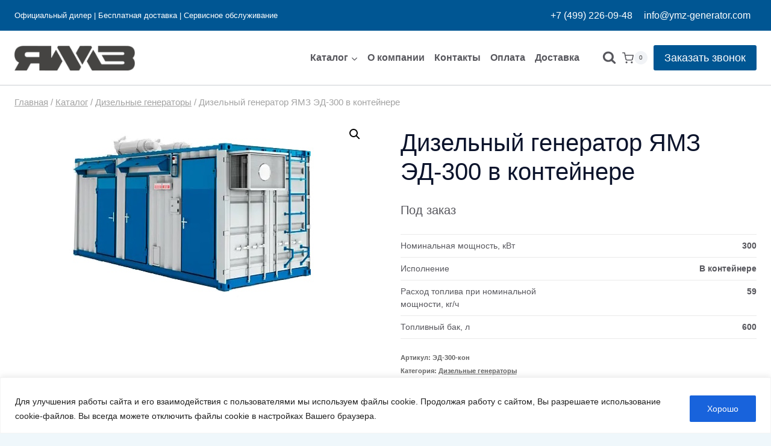

--- FILE ---
content_type: text/html; charset=UTF-8
request_url: https://ymz-generator.com/product/dizelnyj-generator-jamz-jed-300-v-kontejnere/
body_size: 42784
content:
<!doctype html>
<html lang="ru-RU" class="no-js" itemtype="https://schema.org/IndividualProduct" itemscope>
<head>
	<meta charset="UTF-8">
	<meta name="viewport" content="width=device-width, initial-scale=1, minimum-scale=1">
	<meta name='robots' content='index, follow, max-image-preview:large, max-snippet:-1, max-video-preview:-1' />

	<!-- This site is optimized with the Yoast SEO plugin v26.6 - https://yoast.com/wordpress/plugins/seo/ -->
	<title>Дизельный генератор ЯМЗ ЭД-300 в контейнере - Официальный дилер ЯМЗ</title>
	<meta name="description" content="⭐⭐⭐⭐⭐ купить Дизельный генератор ЯМЗ ЭД-300 в контейнере на выгодных условиях, с бесплатной доставкой по Москве и России. Официальный дилер ЯМЗ в РФ." />
	<link rel="canonical" href="https://ymz-generator.com/product/dizelnyj-generator-jamz-jed-300-v-kontejnere/" />
	<meta property="og:locale" content="ru_RU" />
	<meta property="og:type" content="article" />
	<meta property="og:title" content="Дизельный генератор ЯМЗ ЭД-300 в контейнере - Официальный дилер ЯМЗ" />
	<meta property="og:description" content="⭐⭐⭐⭐⭐ купить Дизельный генератор ЯМЗ ЭД-300 в контейнере на выгодных условиях, с бесплатной доставкой по Москве и России. Официальный дилер ЯМЗ в РФ." />
	<meta property="og:url" content="https://ymz-generator.com/product/dizelnyj-generator-jamz-jed-300-v-kontejnere/" />
	<meta property="og:site_name" content="Официальный дилер ЯМЗ" />
	<meta property="article:modified_time" content="2023-09-12T15:49:54+00:00" />
	<meta property="og:image" content="https://ymz-generator.com/wp-content/uploads/ispolnenie_konteyner2.jpg" />
	<meta property="og:image:width" content="413" />
	<meta property="og:image:height" content="308" />
	<meta property="og:image:type" content="image/jpeg" />
	<script type="application/ld+json" class="yoast-schema-graph">{"@context":"https://schema.org","@graph":[{"@type":"WebPage","@id":"https://ymz-generator.com/product/dizelnyj-generator-jamz-jed-300-v-kontejnere/","url":"https://ymz-generator.com/product/dizelnyj-generator-jamz-jed-300-v-kontejnere/","name":"Дизельный генератор ЯМЗ ЭД-300 в контейнере - Официальный дилер ЯМЗ","isPartOf":{"@id":"https://ymz-generator.com/#website"},"primaryImageOfPage":{"@id":"https://ymz-generator.com/product/dizelnyj-generator-jamz-jed-300-v-kontejnere/#primaryimage"},"image":{"@id":"https://ymz-generator.com/product/dizelnyj-generator-jamz-jed-300-v-kontejnere/#primaryimage"},"thumbnailUrl":"https://ymz-generator.com/wp-content/uploads/ispolnenie_konteyner2.jpg","datePublished":"2023-09-12T15:49:07+00:00","dateModified":"2023-09-12T15:49:54+00:00","description":"⭐⭐⭐⭐⭐ купить Дизельный генератор ЯМЗ ЭД-300 в контейнере на выгодных условиях, с бесплатной доставкой по Москве и России. Официальный дилер ЯМЗ в РФ.","breadcrumb":{"@id":"https://ymz-generator.com/product/dizelnyj-generator-jamz-jed-300-v-kontejnere/#breadcrumb"},"inLanguage":"ru-RU","potentialAction":[{"@type":"ReadAction","target":["https://ymz-generator.com/product/dizelnyj-generator-jamz-jed-300-v-kontejnere/"]}]},{"@type":"ImageObject","inLanguage":"ru-RU","@id":"https://ymz-generator.com/product/dizelnyj-generator-jamz-jed-300-v-kontejnere/#primaryimage","url":"https://ymz-generator.com/wp-content/uploads/ispolnenie_konteyner2.jpg","contentUrl":"https://ymz-generator.com/wp-content/uploads/ispolnenie_konteyner2.jpg","width":413,"height":308},{"@type":"BreadcrumbList","@id":"https://ymz-generator.com/product/dizelnyj-generator-jamz-jed-300-v-kontejnere/#breadcrumb","itemListElement":[{"@type":"ListItem","position":1,"name":"Главная страница","item":"https://ymz-generator.com/"},{"@type":"ListItem","position":2,"name":"Каталог","item":"https://ymz-generator.com/catalog/"},{"@type":"ListItem","position":3,"name":"Дизельный генератор ЯМЗ ЭД-300 в контейнере"}]},{"@type":"WebSite","@id":"https://ymz-generator.com/#website","url":"https://ymz-generator.com/","name":"Официальный дилер ЯМЗ","description":"","publisher":{"@id":"https://ymz-generator.com/#organization"},"alternateName":"Генераторы ЯМЗ","potentialAction":[{"@type":"SearchAction","target":{"@type":"EntryPoint","urlTemplate":"https://ymz-generator.com/?s={search_term_string}"},"query-input":{"@type":"PropertyValueSpecification","valueRequired":true,"valueName":"search_term_string"}}],"inLanguage":"ru-RU"},{"@type":"Organization","@id":"https://ymz-generator.com/#organization","name":"Официальный дилер ЯМЗ","alternateName":"Генераторы ЯМЗ","url":"https://ymz-generator.com/","logo":{"@type":"ImageObject","inLanguage":"ru-RU","@id":"https://ymz-generator.com/#/schema/logo/image/","url":"https://ymz-generator.com/wp-content/uploads/cropped-logo-top-1.png","contentUrl":"https://ymz-generator.com/wp-content/uploads/cropped-logo-top-1.png","width":230,"height":63,"caption":"Официальный дилер ЯМЗ"},"image":{"@id":"https://ymz-generator.com/#/schema/logo/image/"}}]}</script>
	<!-- / Yoast SEO plugin. -->


<link rel="alternate" type="application/rss+xml" title="Официальный дилер ЯМЗ &raquo; Лента" href="https://ymz-generator.com/feed/" />
<link rel="alternate" type="application/rss+xml" title="Официальный дилер ЯМЗ &raquo; Лента комментариев" href="https://ymz-generator.com/comments/feed/" />
			<script>document.documentElement.classList.remove( 'no-js' );</script>
			<link rel="alternate" title="oEmbed (JSON)" type="application/json+oembed" href="https://ymz-generator.com/wp-json/oembed/1.0/embed?url=https%3A%2F%2Fymz-generator.com%2Fproduct%2Fdizelnyj-generator-jamz-jed-300-v-kontejnere%2F" />
<link rel="alternate" title="oEmbed (XML)" type="text/xml+oembed" href="https://ymz-generator.com/wp-json/oembed/1.0/embed?url=https%3A%2F%2Fymz-generator.com%2Fproduct%2Fdizelnyj-generator-jamz-jed-300-v-kontejnere%2F&#038;format=xml" />
<style id='wp-img-auto-sizes-contain-inline-css'>
img:is([sizes=auto i],[sizes^="auto," i]){contain-intrinsic-size:3000px 1500px}
/*# sourceURL=wp-img-auto-sizes-contain-inline-css */
</style>
<style id='wp-emoji-styles-inline-css'>

	img.wp-smiley, img.emoji {
		display: inline !important;
		border: none !important;
		box-shadow: none !important;
		height: 1em !important;
		width: 1em !important;
		margin: 0 0.07em !important;
		vertical-align: -0.1em !important;
		background: none !important;
		padding: 0 !important;
	}
/*# sourceURL=wp-emoji-styles-inline-css */
</style>
<style id='wp-block-library-inline-css'>
:root{--wp-block-synced-color:#7a00df;--wp-block-synced-color--rgb:122,0,223;--wp-bound-block-color:var(--wp-block-synced-color);--wp-editor-canvas-background:#ddd;--wp-admin-theme-color:#007cba;--wp-admin-theme-color--rgb:0,124,186;--wp-admin-theme-color-darker-10:#006ba1;--wp-admin-theme-color-darker-10--rgb:0,107,160.5;--wp-admin-theme-color-darker-20:#005a87;--wp-admin-theme-color-darker-20--rgb:0,90,135;--wp-admin-border-width-focus:2px}@media (min-resolution:192dpi){:root{--wp-admin-border-width-focus:1.5px}}.wp-element-button{cursor:pointer}:root .has-very-light-gray-background-color{background-color:#eee}:root .has-very-dark-gray-background-color{background-color:#313131}:root .has-very-light-gray-color{color:#eee}:root .has-very-dark-gray-color{color:#313131}:root .has-vivid-green-cyan-to-vivid-cyan-blue-gradient-background{background:linear-gradient(135deg,#00d084,#0693e3)}:root .has-purple-crush-gradient-background{background:linear-gradient(135deg,#34e2e4,#4721fb 50%,#ab1dfe)}:root .has-hazy-dawn-gradient-background{background:linear-gradient(135deg,#faaca8,#dad0ec)}:root .has-subdued-olive-gradient-background{background:linear-gradient(135deg,#fafae1,#67a671)}:root .has-atomic-cream-gradient-background{background:linear-gradient(135deg,#fdd79a,#004a59)}:root .has-nightshade-gradient-background{background:linear-gradient(135deg,#330968,#31cdcf)}:root .has-midnight-gradient-background{background:linear-gradient(135deg,#020381,#2874fc)}:root{--wp--preset--font-size--normal:16px;--wp--preset--font-size--huge:42px}.has-regular-font-size{font-size:1em}.has-larger-font-size{font-size:2.625em}.has-normal-font-size{font-size:var(--wp--preset--font-size--normal)}.has-huge-font-size{font-size:var(--wp--preset--font-size--huge)}.has-text-align-center{text-align:center}.has-text-align-left{text-align:left}.has-text-align-right{text-align:right}.has-fit-text{white-space:nowrap!important}#end-resizable-editor-section{display:none}.aligncenter{clear:both}.items-justified-left{justify-content:flex-start}.items-justified-center{justify-content:center}.items-justified-right{justify-content:flex-end}.items-justified-space-between{justify-content:space-between}.screen-reader-text{border:0;clip-path:inset(50%);height:1px;margin:-1px;overflow:hidden;padding:0;position:absolute;width:1px;word-wrap:normal!important}.screen-reader-text:focus{background-color:#ddd;clip-path:none;color:#444;display:block;font-size:1em;height:auto;left:5px;line-height:normal;padding:15px 23px 14px;text-decoration:none;top:5px;width:auto;z-index:100000}html :where(.has-border-color){border-style:solid}html :where([style*=border-top-color]){border-top-style:solid}html :where([style*=border-right-color]){border-right-style:solid}html :where([style*=border-bottom-color]){border-bottom-style:solid}html :where([style*=border-left-color]){border-left-style:solid}html :where([style*=border-width]){border-style:solid}html :where([style*=border-top-width]){border-top-style:solid}html :where([style*=border-right-width]){border-right-style:solid}html :where([style*=border-bottom-width]){border-bottom-style:solid}html :where([style*=border-left-width]){border-left-style:solid}html :where(img[class*=wp-image-]){height:auto;max-width:100%}:where(figure){margin:0 0 1em}html :where(.is-position-sticky){--wp-admin--admin-bar--position-offset:var(--wp-admin--admin-bar--height,0px)}@media screen and (max-width:600px){html :where(.is-position-sticky){--wp-admin--admin-bar--position-offset:0px}}

/*# sourceURL=wp-block-library-inline-css */
</style><link rel='stylesheet' id='wc-blocks-style-css' href='https://ymz-generator.com/wp-content/plugins/woocommerce/assets/client/blocks/wc-blocks.css?ver=wc-10.4.3' media='all' />
<style id='global-styles-inline-css'>
:root{--wp--preset--aspect-ratio--square: 1;--wp--preset--aspect-ratio--4-3: 4/3;--wp--preset--aspect-ratio--3-4: 3/4;--wp--preset--aspect-ratio--3-2: 3/2;--wp--preset--aspect-ratio--2-3: 2/3;--wp--preset--aspect-ratio--16-9: 16/9;--wp--preset--aspect-ratio--9-16: 9/16;--wp--preset--color--black: #000000;--wp--preset--color--cyan-bluish-gray: #abb8c3;--wp--preset--color--white: #ffffff;--wp--preset--color--pale-pink: #f78da7;--wp--preset--color--vivid-red: #cf2e2e;--wp--preset--color--luminous-vivid-orange: #ff6900;--wp--preset--color--luminous-vivid-amber: #fcb900;--wp--preset--color--light-green-cyan: #7bdcb5;--wp--preset--color--vivid-green-cyan: #00d084;--wp--preset--color--pale-cyan-blue: #8ed1fc;--wp--preset--color--vivid-cyan-blue: #0693e3;--wp--preset--color--vivid-purple: #9b51e0;--wp--preset--color--theme-palette-1: var(--global-palette1);--wp--preset--color--theme-palette-2: var(--global-palette2);--wp--preset--color--theme-palette-3: var(--global-palette3);--wp--preset--color--theme-palette-4: var(--global-palette4);--wp--preset--color--theme-palette-5: var(--global-palette5);--wp--preset--color--theme-palette-6: var(--global-palette6);--wp--preset--color--theme-palette-7: var(--global-palette7);--wp--preset--color--theme-palette-8: var(--global-palette8);--wp--preset--color--theme-palette-9: var(--global-palette9);--wp--preset--color--theme-palette-10: var(--global-palette10);--wp--preset--color--theme-palette-11: var(--global-palette11);--wp--preset--color--theme-palette-12: var(--global-palette12);--wp--preset--color--theme-palette-13: var(--global-palette13);--wp--preset--color--theme-palette-14: var(--global-palette14);--wp--preset--color--theme-palette-15: var(--global-palette15);--wp--preset--gradient--vivid-cyan-blue-to-vivid-purple: linear-gradient(135deg,rgb(6,147,227) 0%,rgb(155,81,224) 100%);--wp--preset--gradient--light-green-cyan-to-vivid-green-cyan: linear-gradient(135deg,rgb(122,220,180) 0%,rgb(0,208,130) 100%);--wp--preset--gradient--luminous-vivid-amber-to-luminous-vivid-orange: linear-gradient(135deg,rgb(252,185,0) 0%,rgb(255,105,0) 100%);--wp--preset--gradient--luminous-vivid-orange-to-vivid-red: linear-gradient(135deg,rgb(255,105,0) 0%,rgb(207,46,46) 100%);--wp--preset--gradient--very-light-gray-to-cyan-bluish-gray: linear-gradient(135deg,rgb(238,238,238) 0%,rgb(169,184,195) 100%);--wp--preset--gradient--cool-to-warm-spectrum: linear-gradient(135deg,rgb(74,234,220) 0%,rgb(151,120,209) 20%,rgb(207,42,186) 40%,rgb(238,44,130) 60%,rgb(251,105,98) 80%,rgb(254,248,76) 100%);--wp--preset--gradient--blush-light-purple: linear-gradient(135deg,rgb(255,206,236) 0%,rgb(152,150,240) 100%);--wp--preset--gradient--blush-bordeaux: linear-gradient(135deg,rgb(254,205,165) 0%,rgb(254,45,45) 50%,rgb(107,0,62) 100%);--wp--preset--gradient--luminous-dusk: linear-gradient(135deg,rgb(255,203,112) 0%,rgb(199,81,192) 50%,rgb(65,88,208) 100%);--wp--preset--gradient--pale-ocean: linear-gradient(135deg,rgb(255,245,203) 0%,rgb(182,227,212) 50%,rgb(51,167,181) 100%);--wp--preset--gradient--electric-grass: linear-gradient(135deg,rgb(202,248,128) 0%,rgb(113,206,126) 100%);--wp--preset--gradient--midnight: linear-gradient(135deg,rgb(2,3,129) 0%,rgb(40,116,252) 100%);--wp--preset--font-size--small: var(--global-font-size-small);--wp--preset--font-size--medium: var(--global-font-size-medium);--wp--preset--font-size--large: var(--global-font-size-large);--wp--preset--font-size--x-large: 42px;--wp--preset--font-size--larger: var(--global-font-size-larger);--wp--preset--font-size--xxlarge: var(--global-font-size-xxlarge);--wp--preset--spacing--20: 0.44rem;--wp--preset--spacing--30: 0.67rem;--wp--preset--spacing--40: 1rem;--wp--preset--spacing--50: 1.5rem;--wp--preset--spacing--60: 2.25rem;--wp--preset--spacing--70: 3.38rem;--wp--preset--spacing--80: 5.06rem;--wp--preset--shadow--natural: 6px 6px 9px rgba(0, 0, 0, 0.2);--wp--preset--shadow--deep: 12px 12px 50px rgba(0, 0, 0, 0.4);--wp--preset--shadow--sharp: 6px 6px 0px rgba(0, 0, 0, 0.2);--wp--preset--shadow--outlined: 6px 6px 0px -3px rgb(255, 255, 255), 6px 6px rgb(0, 0, 0);--wp--preset--shadow--crisp: 6px 6px 0px rgb(0, 0, 0);}:where(.is-layout-flex){gap: 0.5em;}:where(.is-layout-grid){gap: 0.5em;}body .is-layout-flex{display: flex;}.is-layout-flex{flex-wrap: wrap;align-items: center;}.is-layout-flex > :is(*, div){margin: 0;}body .is-layout-grid{display: grid;}.is-layout-grid > :is(*, div){margin: 0;}:where(.wp-block-columns.is-layout-flex){gap: 2em;}:where(.wp-block-columns.is-layout-grid){gap: 2em;}:where(.wp-block-post-template.is-layout-flex){gap: 1.25em;}:where(.wp-block-post-template.is-layout-grid){gap: 1.25em;}.has-black-color{color: var(--wp--preset--color--black) !important;}.has-cyan-bluish-gray-color{color: var(--wp--preset--color--cyan-bluish-gray) !important;}.has-white-color{color: var(--wp--preset--color--white) !important;}.has-pale-pink-color{color: var(--wp--preset--color--pale-pink) !important;}.has-vivid-red-color{color: var(--wp--preset--color--vivid-red) !important;}.has-luminous-vivid-orange-color{color: var(--wp--preset--color--luminous-vivid-orange) !important;}.has-luminous-vivid-amber-color{color: var(--wp--preset--color--luminous-vivid-amber) !important;}.has-light-green-cyan-color{color: var(--wp--preset--color--light-green-cyan) !important;}.has-vivid-green-cyan-color{color: var(--wp--preset--color--vivid-green-cyan) !important;}.has-pale-cyan-blue-color{color: var(--wp--preset--color--pale-cyan-blue) !important;}.has-vivid-cyan-blue-color{color: var(--wp--preset--color--vivid-cyan-blue) !important;}.has-vivid-purple-color{color: var(--wp--preset--color--vivid-purple) !important;}.has-black-background-color{background-color: var(--wp--preset--color--black) !important;}.has-cyan-bluish-gray-background-color{background-color: var(--wp--preset--color--cyan-bluish-gray) !important;}.has-white-background-color{background-color: var(--wp--preset--color--white) !important;}.has-pale-pink-background-color{background-color: var(--wp--preset--color--pale-pink) !important;}.has-vivid-red-background-color{background-color: var(--wp--preset--color--vivid-red) !important;}.has-luminous-vivid-orange-background-color{background-color: var(--wp--preset--color--luminous-vivid-orange) !important;}.has-luminous-vivid-amber-background-color{background-color: var(--wp--preset--color--luminous-vivid-amber) !important;}.has-light-green-cyan-background-color{background-color: var(--wp--preset--color--light-green-cyan) !important;}.has-vivid-green-cyan-background-color{background-color: var(--wp--preset--color--vivid-green-cyan) !important;}.has-pale-cyan-blue-background-color{background-color: var(--wp--preset--color--pale-cyan-blue) !important;}.has-vivid-cyan-blue-background-color{background-color: var(--wp--preset--color--vivid-cyan-blue) !important;}.has-vivid-purple-background-color{background-color: var(--wp--preset--color--vivid-purple) !important;}.has-black-border-color{border-color: var(--wp--preset--color--black) !important;}.has-cyan-bluish-gray-border-color{border-color: var(--wp--preset--color--cyan-bluish-gray) !important;}.has-white-border-color{border-color: var(--wp--preset--color--white) !important;}.has-pale-pink-border-color{border-color: var(--wp--preset--color--pale-pink) !important;}.has-vivid-red-border-color{border-color: var(--wp--preset--color--vivid-red) !important;}.has-luminous-vivid-orange-border-color{border-color: var(--wp--preset--color--luminous-vivid-orange) !important;}.has-luminous-vivid-amber-border-color{border-color: var(--wp--preset--color--luminous-vivid-amber) !important;}.has-light-green-cyan-border-color{border-color: var(--wp--preset--color--light-green-cyan) !important;}.has-vivid-green-cyan-border-color{border-color: var(--wp--preset--color--vivid-green-cyan) !important;}.has-pale-cyan-blue-border-color{border-color: var(--wp--preset--color--pale-cyan-blue) !important;}.has-vivid-cyan-blue-border-color{border-color: var(--wp--preset--color--vivid-cyan-blue) !important;}.has-vivid-purple-border-color{border-color: var(--wp--preset--color--vivid-purple) !important;}.has-vivid-cyan-blue-to-vivid-purple-gradient-background{background: var(--wp--preset--gradient--vivid-cyan-blue-to-vivid-purple) !important;}.has-light-green-cyan-to-vivid-green-cyan-gradient-background{background: var(--wp--preset--gradient--light-green-cyan-to-vivid-green-cyan) !important;}.has-luminous-vivid-amber-to-luminous-vivid-orange-gradient-background{background: var(--wp--preset--gradient--luminous-vivid-amber-to-luminous-vivid-orange) !important;}.has-luminous-vivid-orange-to-vivid-red-gradient-background{background: var(--wp--preset--gradient--luminous-vivid-orange-to-vivid-red) !important;}.has-very-light-gray-to-cyan-bluish-gray-gradient-background{background: var(--wp--preset--gradient--very-light-gray-to-cyan-bluish-gray) !important;}.has-cool-to-warm-spectrum-gradient-background{background: var(--wp--preset--gradient--cool-to-warm-spectrum) !important;}.has-blush-light-purple-gradient-background{background: var(--wp--preset--gradient--blush-light-purple) !important;}.has-blush-bordeaux-gradient-background{background: var(--wp--preset--gradient--blush-bordeaux) !important;}.has-luminous-dusk-gradient-background{background: var(--wp--preset--gradient--luminous-dusk) !important;}.has-pale-ocean-gradient-background{background: var(--wp--preset--gradient--pale-ocean) !important;}.has-electric-grass-gradient-background{background: var(--wp--preset--gradient--electric-grass) !important;}.has-midnight-gradient-background{background: var(--wp--preset--gradient--midnight) !important;}.has-small-font-size{font-size: var(--wp--preset--font-size--small) !important;}.has-medium-font-size{font-size: var(--wp--preset--font-size--medium) !important;}.has-large-font-size{font-size: var(--wp--preset--font-size--large) !important;}.has-x-large-font-size{font-size: var(--wp--preset--font-size--x-large) !important;}
/*# sourceURL=global-styles-inline-css */
</style>

<style id='classic-theme-styles-inline-css'>
/*! This file is auto-generated */
.wp-block-button__link{color:#fff;background-color:#32373c;border-radius:9999px;box-shadow:none;text-decoration:none;padding:calc(.667em + 2px) calc(1.333em + 2px);font-size:1.125em}.wp-block-file__button{background:#32373c;color:#fff;text-decoration:none}
/*# sourceURL=/wp-includes/css/classic-themes.min.css */
</style>
<link rel='stylesheet' id='wp-components-css' href='https://ymz-generator.com/wp-includes/css/dist/components/style.min.css?ver=6.9' media='all' />
<link rel='stylesheet' id='wp-preferences-css' href='https://ymz-generator.com/wp-includes/css/dist/preferences/style.min.css?ver=6.9' media='all' />
<link rel='stylesheet' id='wp-block-editor-css' href='https://ymz-generator.com/wp-includes/css/dist/block-editor/style.min.css?ver=6.9' media='all' />
<link rel='stylesheet' id='popup-maker-block-library-style-css' href='https://ymz-generator.com/wp-content/plugins/popup-maker/dist/packages/block-library-style.css?ver=dbea705cfafe089d65f1' media='all' />
<link rel='stylesheet' id='contact-form-7-css' href='https://ymz-generator.com/wp-content/plugins/contact-form-7/includes/css/styles.css?ver=6.1.4' media='all' />
<link rel='stylesheet' id='widgetopts-styles-css' href='https://ymz-generator.com/wp-content/plugins/widget-options/assets/css/widget-options.css?ver=4.1.3' media='all' />
<link rel='stylesheet' id='woocommerce-group-attributes-public-css' href='https://ymz-generator.com/wp-content/plugins/woocommerce-group-attributes/public/css/woocommerce-group-attributes-public.css?ver=1.7.5' media='all' />
<link rel='stylesheet' id='woocommerce-group-attributes-custom-css' href='https://ymz-generator.com/wp-content/plugins/woocommerce-group-attributes/public/css/woocommerce-group-attributes-custom.css?ver=1.7.5' media='all' />
<link rel='stylesheet' id='photoswipe-css' href='https://ymz-generator.com/wp-content/plugins/woocommerce/assets/css/photoswipe/photoswipe.min.css?ver=10.4.3' media='all' />
<link rel='stylesheet' id='photoswipe-default-skin-css' href='https://ymz-generator.com/wp-content/plugins/woocommerce/assets/css/photoswipe/default-skin/default-skin.min.css?ver=10.4.3' media='all' />
<style id='woocommerce-inline-inline-css'>
.woocommerce form .form-row .required { visibility: visible; }
/*# sourceURL=woocommerce-inline-inline-css */
</style>
<link rel='stylesheet' id='kadence-global-css' href='https://ymz-generator.com/wp-content/themes/kadence/assets/css/global.min.css?ver=1.4.2' media='all' />
<style id='kadence-global-inline-css'>
/* Kadence Base CSS */
:root{--global-palette1:#4981c0;--global-palette2:#fea026;--global-palette3:#0b132b;--global-palette4:#3D3D3D;--global-palette5:#57575D;--global-palette6:#636363;--global-palette7:#f1f3f6;--global-palette8:#EFF7FB;--global-palette9:#ffffff;--global-palette10:oklch(from var(--global-palette1) calc(l + 0.10 * (1 - l)) calc(c * 1.00) calc(h + 180) / 100%);--global-palette11:#13612e;--global-palette12:#1159af;--global-palette13:#b82105;--global-palette14:#f7630c;--global-palette15:#f5a524;--global-palette9rgb:255, 255, 255;--global-palette-highlight:var(--global-palette1);--global-palette-highlight-alt:var(--global-palette2);--global-palette-highlight-alt2:var(--global-palette9);--global-palette-btn-bg:#005693;--global-palette-btn-bg-hover:#454442;--global-palette-btn:var(--global-palette9);--global-palette-btn-hover:var(--global-palette9);--global-palette-btn-sec-bg:var(--global-palette7);--global-palette-btn-sec-bg-hover:var(--global-palette2);--global-palette-btn-sec:var(--global-palette3);--global-palette-btn-sec-hover:var(--global-palette9);--global-body-font-family:Montserrat, sans-serif;--global-heading-font-family:Montserrat, var(--global-fallback-font);--global-primary-nav-font-family:inherit;--global-fallback-font:sans-serif;--global-display-fallback-font:sans-serif;--global-content-width:1400px;--global-content-wide-width:calc(1400px + 230px);--global-content-narrow-width:940px;--global-content-edge-padding:1.5rem;--global-content-boxed-padding:2rem;--global-calc-content-width:calc(1400px - var(--global-content-edge-padding) - var(--global-content-edge-padding) );--wp--style--global--content-size:var(--global-calc-content-width);}.wp-site-blocks{--global-vw:calc( 100vw - ( 0.5 * var(--scrollbar-offset)));}body{background:var(--global-palette8);}body, input, select, optgroup, textarea{font-style:normal;font-weight:normal;font-size:16px;line-height:2;font-family:var(--global-body-font-family);color:var(--global-palette5);}.content-bg, body.content-style-unboxed .site{background:var(--global-palette9);}h1,h2,h3,h4,h5,h6{font-family:var(--global-heading-font-family);}h1{font-style:normal;font-weight:700;font-size:32px;line-height:1.2;color:var(--global-palette3);}h2{font-style:normal;font-weight:700;font-size:28px;line-height:1.2;color:var(--global-palette3);}h3{font-style:normal;font-weight:700;font-size:28px;line-height:1.2;color:var(--global-palette3);}h4{font-style:normal;font-weight:700;font-size:24px;color:var(--global-palette5);}h5{font-style:normal;font-weight:700;font-size:16px;line-height:1.5;color:var(--global-palette5);}h6{font-style:normal;font-weight:normal;font-size:12px;line-height:1.5;color:var(--global-palette5);}.entry-hero h1{font-style:normal;font-weight:700;font-size:32px;text-transform:none;color:var(--global-palette3);}.entry-hero .kadence-breadcrumbs, .entry-hero .search-form{font-style:normal;}@media all and (max-width: 1024px){h1{font-size:21px;}.wp-site-blocks .entry-hero h1{font-size:50px;}}@media all and (max-width: 767px){h1{font-size:21px;line-height:1.2;}.wp-site-blocks .entry-hero h1{font-size:40px;}}.entry-hero .kadence-breadcrumbs{max-width:1400px;}.site-container, .site-header-row-layout-contained, .site-footer-row-layout-contained, .entry-hero-layout-contained, .comments-area, .alignfull > .wp-block-cover__inner-container, .alignwide > .wp-block-cover__inner-container{max-width:var(--global-content-width);}.content-width-narrow .content-container.site-container, .content-width-narrow .hero-container.site-container{max-width:var(--global-content-narrow-width);}@media all and (min-width: 1630px){.wp-site-blocks .content-container  .alignwide{margin-left:-115px;margin-right:-115px;width:unset;max-width:unset;}}@media all and (min-width: 1200px){.content-width-narrow .wp-site-blocks .content-container .alignwide{margin-left:-130px;margin-right:-130px;width:unset;max-width:unset;}}.content-style-boxed .wp-site-blocks .entry-content .alignwide{margin-left:calc( -1 * var( --global-content-boxed-padding ) );margin-right:calc( -1 * var( --global-content-boxed-padding ) );}.content-area{margin-top:2rem;margin-bottom:2rem;}@media all and (max-width: 1024px){.content-area{margin-top:2rem;margin-bottom:2rem;}}@media all and (max-width: 767px){.content-area{margin-top:2rem;margin-bottom:2rem;}}@media all and (max-width: 1024px){:root{--global-content-boxed-padding:2rem;}}@media all and (max-width: 767px){:root{--global-content-boxed-padding:1.5rem;}}.entry-content-wrap{padding:2rem;}@media all and (max-width: 1024px){.entry-content-wrap{padding:2rem;}}@media all and (max-width: 767px){.entry-content-wrap{padding:1.5rem;}}.entry.single-entry{box-shadow:0px 15px 15px -10px rgba(0,0,0,0.05);}.entry.loop-entry{box-shadow:0px 15px 15px -10px rgba(0,0,0,0.05);}.loop-entry .entry-content-wrap{padding:2rem;}@media all and (max-width: 1024px){.loop-entry .entry-content-wrap{padding:2rem;}}@media all and (max-width: 767px){.loop-entry .entry-content-wrap{padding:1.5rem;}}button, .button, .wp-block-button__link, input[type="button"], input[type="reset"], input[type="submit"], .fl-button, .elementor-button-wrapper .elementor-button, .wc-block-components-checkout-place-order-button, .wc-block-cart__submit{box-shadow:0px 0px 0px -7px rgba(0,0,0,0);}button:hover, button:focus, button:active, .button:hover, .button:focus, .button:active, .wp-block-button__link:hover, .wp-block-button__link:focus, .wp-block-button__link:active, input[type="button"]:hover, input[type="button"]:focus, input[type="button"]:active, input[type="reset"]:hover, input[type="reset"]:focus, input[type="reset"]:active, input[type="submit"]:hover, input[type="submit"]:focus, input[type="submit"]:active, .elementor-button-wrapper .elementor-button:hover, .elementor-button-wrapper .elementor-button:focus, .elementor-button-wrapper .elementor-button:active, .wc-block-cart__submit:hover{box-shadow:0px 15px 25px -7px rgba(0,0,0,0.1);}.kb-button.kb-btn-global-outline.kb-btn-global-inherit{padding-top:calc(px - 2px);padding-right:calc(px - 2px);padding-bottom:calc(px - 2px);padding-left:calc(px - 2px);}@media all and (min-width: 1025px){.transparent-header .entry-hero .entry-hero-container-inner{padding-top:calc(0px + 90px);}}@media all and (max-width: 1024px){.mobile-transparent-header .entry-hero .entry-hero-container-inner{padding-top:90px;}}@media all and (max-width: 767px){.mobile-transparent-header .entry-hero .entry-hero-container-inner{padding-top:90px;}}#kt-scroll-up-reader, #kt-scroll-up{border-radius:20px 20px 20px 20px;bottom:30px;font-size:1.2em;padding:0.4em 0.4em 0.4em 0.4em;}#kt-scroll-up-reader.scroll-up-side-right, #kt-scroll-up.scroll-up-side-right{right:30px;}#kt-scroll-up-reader.scroll-up-side-left, #kt-scroll-up.scroll-up-side-left{left:30px;}
/* Kadence Header CSS */
@media all and (max-width: 1024px){.mobile-transparent-header #masthead{position:absolute;left:0px;right:0px;z-index:100;}.kadence-scrollbar-fixer.mobile-transparent-header #masthead{right:var(--scrollbar-offset,0);}.mobile-transparent-header #masthead, .mobile-transparent-header .site-top-header-wrap .site-header-row-container-inner, .mobile-transparent-header .site-main-header-wrap .site-header-row-container-inner, .mobile-transparent-header .site-bottom-header-wrap .site-header-row-container-inner{background:transparent;}.site-header-row-tablet-layout-fullwidth, .site-header-row-tablet-layout-standard{padding:0px;}}@media all and (min-width: 1025px){.transparent-header #masthead{position:absolute;left:0px;right:0px;z-index:100;}.transparent-header.kadence-scrollbar-fixer #masthead{right:var(--scrollbar-offset,0);}.transparent-header #masthead, .transparent-header .site-top-header-wrap .site-header-row-container-inner, .transparent-header .site-main-header-wrap .site-header-row-container-inner, .transparent-header .site-bottom-header-wrap .site-header-row-container-inner{background:transparent;}}.site-branding a.brand img{max-width:250px;}.site-branding a.brand img.svg-logo-image{width:250px;}@media all and (max-width: 1024px){.site-branding a.brand img{max-width:100px;}.site-branding a.brand img.svg-logo-image{width:100px;}}@media all and (max-width: 767px){.site-branding a.brand img{max-width:85px;}.site-branding a.brand img.svg-logo-image{width:85px;}}.site-branding{padding:0px 0px 0px 0px;}@media all and (max-width: 1024px){.site-branding .site-title{font-size:20px;}}@media all and (max-width: 767px){.site-branding .site-title{font-size:18px;}}#masthead, #masthead .kadence-sticky-header.item-is-fixed:not(.item-at-start):not(.site-header-row-container):not(.site-main-header-wrap), #masthead .kadence-sticky-header.item-is-fixed:not(.item-at-start) > .site-header-row-container-inner{background:var(--global-palette9);}@media all and (max-width: 1024px){#masthead, #masthead .kadence-sticky-header.item-is-fixed:not(.item-at-start):not(.site-header-row-container):not(.site-main-header-wrap), #masthead .kadence-sticky-header.item-is-fixed:not(.item-at-start) > .site-header-row-container-inner{background:var(--global-palette9);}}.site-main-header-wrap .site-header-row-container-inner{border-bottom:1px solid rgba(45,62,80,0.25);}.site-main-header-inner-wrap{min-height:90px;}.site-top-header-wrap .site-header-row-container-inner{background:#005693;}.site-top-header-inner-wrap{min-height:0px;}.header-navigation[class*="header-navigation-style-underline"] .header-menu-container.primary-menu-container>ul>li>a:after{width:calc( 100% - 1em);}.main-navigation .primary-menu-container > ul > li.menu-item > a{padding-left:calc(1em / 2);padding-right:calc(1em / 2);padding-top:0.01em;padding-bottom:0.01em;color:var(--global-palette5);}.main-navigation .primary-menu-container > ul > li.menu-item .dropdown-nav-special-toggle{right:calc(1em / 2);}.main-navigation .primary-menu-container > ul li.menu-item > a{font-style:normal;font-weight:600;}.main-navigation .primary-menu-container > ul > li.menu-item > a:hover{color:var(--global-palette1);}.main-navigation .primary-menu-container > ul > li.menu-item.current-menu-item > a{color:var(--global-palette2);}.header-navigation[class*="header-navigation-style-underline"] .header-menu-container.secondary-menu-container>ul>li>a:after{width:calc( 100% - 1.2em);}.secondary-navigation .secondary-menu-container > ul > li.menu-item > a{padding-left:calc(1.2em / 2);padding-right:calc(1.2em / 2);padding-top:0.6em;padding-bottom:0.6em;color:#ffffff;}.secondary-navigation .primary-menu-container > ul > li.menu-item .dropdown-nav-special-toggle{right:calc(1.2em / 2);}.secondary-navigation .secondary-menu-container > ul > li.menu-item > a:hover{color:#ccccc8;}.secondary-navigation .secondary-menu-container > ul > li.menu-item.current-menu-item > a{color:var(--global-palette3);}.header-navigation .header-menu-container ul ul.sub-menu, .header-navigation .header-menu-container ul ul.submenu{background:var(--global-palette8);box-shadow:0px 20px 20px -15px rgba(0,0,0,0.35);}.header-navigation .header-menu-container ul ul li.menu-item, .header-menu-container ul.menu > li.kadence-menu-mega-enabled > ul > li.menu-item > a{border-bottom:1px solid var(--global-palette8);border-radius:0px 0px 0px 0px;}.header-navigation .header-menu-container ul ul li.menu-item > a{width:200px;padding-top:0.6em;padding-bottom:0.6em;color:var(--global-palette5);font-style:normal;font-weight:600;font-size:16px;}.header-navigation .header-menu-container ul ul li.menu-item > a:hover{color:var(--global-palette1);background:var(--global-palette9);border-radius:0px 0px 0px 0px;}.header-navigation .header-menu-container ul ul li.menu-item.current-menu-item > a{color:var(--global-palette2);background:var(--global-palette8);border-radius:0px 0px 0px 0px;}.mobile-toggle-open-container .menu-toggle-open, .mobile-toggle-open-container .menu-toggle-open:focus{color:var(--global-palette5);padding:0.4em 0.6em 0.4em 0.6em;font-size:14px;}.mobile-toggle-open-container .menu-toggle-open.menu-toggle-style-bordered{border:1px solid currentColor;}.mobile-toggle-open-container .menu-toggle-open .menu-toggle-icon{font-size:20px;}.mobile-toggle-open-container .menu-toggle-open:hover, .mobile-toggle-open-container .menu-toggle-open:focus-visible{color:var(--global-palette-highlight);}.mobile-navigation ul li{font-style:normal;font-size:18px;line-height:1;}.mobile-navigation ul li a{padding-top:1em;padding-bottom:1em;}.mobile-navigation ul li > a, .mobile-navigation ul li.menu-item-has-children > .drawer-nav-drop-wrap{color:var(--global-palette3);}.mobile-navigation ul li.current-menu-item > a, .mobile-navigation ul li.current-menu-item.menu-item-has-children > .drawer-nav-drop-wrap{color:var(--global-palette-highlight);}.mobile-navigation ul li.menu-item-has-children .drawer-nav-drop-wrap, .mobile-navigation ul li:not(.menu-item-has-children) a{border-bottom:1px solid rgba(101,101,101,0.2);}.mobile-navigation:not(.drawer-navigation-parent-toggle-true) ul li.menu-item-has-children .drawer-nav-drop-wrap button{border-left:1px solid rgba(101,101,101,0.2);}#mobile-drawer .drawer-inner, #mobile-drawer.popup-drawer-layout-fullwidth.popup-drawer-animation-slice .pop-portion-bg, #mobile-drawer.popup-drawer-layout-fullwidth.popup-drawer-animation-slice.pop-animated.show-drawer .drawer-inner{background:var(--global-palette7);}#mobile-drawer .drawer-header .drawer-toggle{padding:0.6em 0.15em 0.6em 0.15em;font-size:24px;}#mobile-drawer .drawer-header .drawer-toggle, #mobile-drawer .drawer-header .drawer-toggle:focus{color:var(--global-palette1);}#main-header .header-button{box-shadow:0px 0px 0px -7px rgba(0,0,0,0);}#main-header .header-button:hover{box-shadow:0px 15px 25px -7px rgba(0,0,0,0.1);}.header-html{font-style:normal;font-size:13px;color:#ffffff;}.site-header-item .header-cart-wrap .header-cart-inner-wrap .header-cart-button:hover{color:var(--global-palette2);}.header-mobile-cart-wrap .header-cart-inner-wrap .header-cart-button{color:var(--global-palette1);}.header-mobile-cart-wrap .header-cart-button .header-cart-total{color:var(--global-palette3);}.header-mobile-cart-wrap .header-cart-button .header-cart-label{font-style:normal;font-weight:400;}.search-toggle-open-container .search-toggle-open{color:var(--global-palette5);padding:0px 0px 0px 20px;margin:0px 0px 0px 0px;}.search-toggle-open-container .search-toggle-open.search-toggle-style-bordered{border:0px solid currentColor;}.search-toggle-open-container .search-toggle-open .search-toggle-icon{font-size:1.26em;}.search-toggle-open-container .search-toggle-open:hover, .search-toggle-open-container .search-toggle-open:focus{color:var(--global-palette2);}#search-drawer .drawer-inner .drawer-content form input.search-field, #search-drawer .drawer-inner .drawer-content form .kadence-search-icon-wrap, #search-drawer .drawer-header{color:var(--global-palette9);}#search-drawer .drawer-inner .drawer-content form input.search-field:focus, #search-drawer .drawer-inner .drawer-content form input.search-submit:hover ~ .kadence-search-icon-wrap, #search-drawer .drawer-inner .drawer-content form button[type="submit"]:hover ~ .kadence-search-icon-wrap{color:var(--global-palette7);}#search-drawer .drawer-inner{background:rgba(0,0,0,0.9);}.mobile-header-button-wrap .mobile-header-button-inner-wrap .mobile-header-button{border:2px none transparent;box-shadow:0px 0px 0px -7px rgba(0,0,0,0);}.mobile-header-button-wrap .mobile-header-button-inner-wrap .mobile-header-button:hover{box-shadow:0px 15px 25px -7px rgba(0,0,0,0.1);}
/* Kadence Footer CSS */
#colophon{background:#454442;}.site-top-footer-wrap .site-footer-row-container-inner{font-style:normal;font-size:15px;line-height:1.9;letter-spacing:0em;color:var(--global-palette7);}.site-footer .site-top-footer-wrap a:not(.button):not(.wp-block-button__link):not(.wp-element-button){color:var(--global-palette7);}.site-footer .site-top-footer-wrap a:not(.button):not(.wp-block-button__link):not(.wp-element-button):hover{color:var(--global-palette7);}.site-top-footer-inner-wrap{padding-top:50px;padding-bottom:23px;grid-column-gap:30px;grid-row-gap:30px;}.site-top-footer-inner-wrap .widget{margin-bottom:15px;}.site-top-footer-inner-wrap .widget-area .widget-title{font-style:normal;font-size:15px;line-height:1.5;color:var(--global-palette9);}.site-top-footer-inner-wrap .site-footer-section:not(:last-child):after{border-right:1px none var(--global-palette9);right:calc(-30px / 2);}@media all and (max-width: 767px){.site-top-footer-inner-wrap{padding-top:60px;}}.site-bottom-footer-wrap .site-footer-row-container-inner{font-style:normal;font-size:12px;color:rgba(255,255,255,0.5);border-top:1px solid rgba(237,242,247,0.15);}.site-footer .site-bottom-footer-wrap a:where(:not(.button):not(.wp-block-button__link):not(.wp-element-button)){color:var(--global-palette1);}.site-footer .site-bottom-footer-wrap a:where(:not(.button):not(.wp-block-button__link):not(.wp-element-button)):hover{color:var(--global-palette9);}.site-bottom-footer-inner-wrap{padding-top:5px;padding-bottom:5px;grid-column-gap:30px;}.site-bottom-footer-inner-wrap .widget{margin-bottom:30px;}.site-bottom-footer-inner-wrap .widget-area .widget-title{font-style:normal;color:var(--global-palette9);}.site-bottom-footer-inner-wrap .site-footer-section:not(:last-child):after{right:calc(-30px / 2);}#colophon .footer-html{font-style:normal;font-weight:400;margin:1em 0em 1em 0em;}
/* Kadence Woo CSS */
.woocommerce table.shop_table td.product-quantity{min-width:130px;}.entry-hero.product-hero-section .entry-header{min-height:200px;}.product-title .kadence-breadcrumbs{font-style:normal;font-weight:regular;font-size:15px;line-height:1.65;font-family:-apple-system,BlinkMacSystemFont,"Segoe UI",Roboto,Oxygen-Sans,Ubuntu,Cantarell,"Helvetica Neue",sans-serif, "Apple Color Emoji", "Segoe UI Emoji", "Segoe UI Symbol";color:rgba(101,101,101,0.6);}.product-title .single-category{font-weight:700;font-size:32px;line-height:1.5;color:var(--global-palette3);}.wp-site-blocks .product-hero-section .extra-title{font-weight:700;font-size:32px;line-height:1.5;}.woocommerce div.product .product_title{font-style:normal;font-weight:500;font-size:40px;color:var(--global-palette3);}.woocommerce div.product .product-single-category{font-style:normal;}.entry-hero.product-archive-hero-section .entry-header{min-height:250px;}.wp-site-blocks .product-archive-title h1{color:var(--global-palette3);}.product-archive-title .kadence-breadcrumbs{color:var(--global-palette4);}.product-archive-title .kadence-breadcrumbs a:hover{color:var(--global-palette5);}.woocommerce ul.products li.product h3, .woocommerce ul.products li.product .product-details .woocommerce-loop-product__title, .woocommerce ul.products li.product .product-details .woocommerce-loop-category__title, .wc-block-grid__products .wc-block-grid__product .wc-block-grid__product-title{font-style:normal;font-size:18px;}@media all and (max-width: 1024px){.woocommerce ul.products li.product h3, .woocommerce ul.products li.product .product-details .woocommerce-loop-product__title, .woocommerce ul.products li.product .product-details .woocommerce-loop-category__title, .wc-block-grid__products .wc-block-grid__product .wc-block-grid__product-title{font-size:18px;}}@media all and (max-width: 767px){.woocommerce ul.products li.product h3, .woocommerce ul.products li.product .product-details .woocommerce-loop-product__title, .woocommerce ul.products li.product .product-details .woocommerce-loop-category__title, .wc-block-grid__products .wc-block-grid__product .wc-block-grid__product-title{font-size:20px;}}.woocommerce ul.products li.product .product-details .price, .wc-block-grid__products .wc-block-grid__product .wc-block-grid__product-price{font-style:normal;font-weight:600;font-size:16px;}.woocommerce ul.products.woo-archive-btn-button .product-action-wrap .button:not(.kb-button), .woocommerce ul.products li.woo-archive-btn-button .button:not(.kb-button), .wc-block-grid__product.woo-archive-btn-button .product-details .wc-block-grid__product-add-to-cart .wp-block-button__link{border:2px none transparent;box-shadow:0px 0px 0px 0px rgba(0,0,0,0.0);}.woocommerce ul.products.woo-archive-btn-button .product-action-wrap .button:not(.kb-button):hover, .woocommerce ul.products li.woo-archive-btn-button .button:not(.kb-button):hover, .wc-block-grid__product.woo-archive-btn-button .product-details .wc-block-grid__product-add-to-cart .wp-block-button__link:hover{box-shadow:0px 0px 0px 0px rgba(0,0,0,0);}
/*# sourceURL=kadence-global-inline-css */
</style>
<link rel='stylesheet' id='kadence-header-css' href='https://ymz-generator.com/wp-content/themes/kadence/assets/css/header.min.css?ver=1.4.2' media='all' />
<link rel='stylesheet' id='kadence-content-css' href='https://ymz-generator.com/wp-content/themes/kadence/assets/css/content.min.css?ver=1.4.2' media='all' />
<link rel='stylesheet' id='kadence-woocommerce-css' href='https://ymz-generator.com/wp-content/themes/kadence/assets/css/woocommerce.min.css?ver=1.4.2' media='all' />
<link rel='stylesheet' id='kadence-footer-css' href='https://ymz-generator.com/wp-content/themes/kadence/assets/css/footer.min.css?ver=1.4.2' media='all' />
<link rel='stylesheet' id='chld_thm_cfg_child-css' href='https://ymz-generator.com/wp-content/themes/kadence-child/style.css?ver=6.9' media='all' />
<style id='wpcf7-69700e0bc19b3-inline-inline-css'>
#wpcf7-69700e0bc19b3-wrapper {display:none !important; visibility:hidden !important;}
/*# sourceURL=wpcf7-69700e0bc19b3-inline-inline-css */
</style>
<link rel='stylesheet' id='popup-maker-site-css' href='//ymz-generator.com/wp-content/uploads/pum/pum-site-styles.css?generated=1755499899&#038;ver=1.21.5' media='all' />
<style id='wpcf7-69700e0bc8525-inline-inline-css'>
#wpcf7-69700e0bc8525-wrapper {display:none !important; visibility:hidden !important;}
/*# sourceURL=wpcf7-69700e0bc8525-inline-inline-css */
</style>
<style id='kadence-blocks-global-variables-inline-css'>
:root {--global-kb-font-size-sm:clamp(0.8rem, 0.73rem + 0.217vw, 0.9rem);--global-kb-font-size-md:clamp(1.1rem, 0.995rem + 0.326vw, 1.25rem);--global-kb-font-size-lg:clamp(1.75rem, 1.576rem + 0.543vw, 2rem);--global-kb-font-size-xl:clamp(2.25rem, 1.728rem + 1.63vw, 3rem);--global-kb-font-size-xxl:clamp(2.5rem, 1.456rem + 3.26vw, 4rem);--global-kb-font-size-xxxl:clamp(2.75rem, 0.489rem + 7.065vw, 6rem);}
/*# sourceURL=kadence-blocks-global-variables-inline-css */
</style>
<script id="cookie-law-info-js-extra">
var _ckyConfig = {"_ipData":[],"_assetsURL":"https://ymz-generator.com/wp-content/plugins/cookie-law-info/lite/frontend/images/","_publicURL":"https://ymz-generator.com","_expiry":"365","_categories":[{"name":"Necessary","slug":"necessary","isNecessary":true,"ccpaDoNotSell":true,"cookies":[],"active":true,"defaultConsent":{"gdpr":true,"ccpa":true}},{"name":"Functional","slug":"functional","isNecessary":false,"ccpaDoNotSell":true,"cookies":[],"active":true,"defaultConsent":{"gdpr":false,"ccpa":false}},{"name":"Analytics","slug":"analytics","isNecessary":false,"ccpaDoNotSell":true,"cookies":[],"active":true,"defaultConsent":{"gdpr":false,"ccpa":false}},{"name":"Performance","slug":"performance","isNecessary":false,"ccpaDoNotSell":true,"cookies":[],"active":true,"defaultConsent":{"gdpr":false,"ccpa":false}},{"name":"Advertisement","slug":"advertisement","isNecessary":false,"ccpaDoNotSell":true,"cookies":[],"active":true,"defaultConsent":{"gdpr":false,"ccpa":false}}],"_activeLaw":"gdpr","_rootDomain":"","_block":"1","_showBanner":"1","_bannerConfig":{"settings":{"type":"classic","preferenceCenterType":"pushdown","position":"bottom","applicableLaw":"gdpr"},"behaviours":{"reloadBannerOnAccept":false,"loadAnalyticsByDefault":false,"animations":{"onLoad":"animate","onHide":"sticky"}},"config":{"revisitConsent":{"status":false,"tag":"revisit-consent","position":"bottom-left","meta":{"url":"#"},"styles":{"background-color":"#0056A7"},"elements":{"title":{"type":"text","tag":"revisit-consent-title","status":true,"styles":{"color":"#0056a7"}}}},"preferenceCenter":{"toggle":{"status":true,"tag":"detail-category-toggle","type":"toggle","states":{"active":{"styles":{"background-color":"#1863DC"}},"inactive":{"styles":{"background-color":"#D0D5D2"}}}}},"categoryPreview":{"status":false,"toggle":{"status":true,"tag":"detail-category-preview-toggle","type":"toggle","states":{"active":{"styles":{"background-color":"#1863DC"}},"inactive":{"styles":{"background-color":"#D0D5D2"}}}}},"videoPlaceholder":{"status":true,"styles":{"background-color":"#000000","border-color":"#000000","color":"#ffffff"}},"readMore":{"status":false,"tag":"readmore-button","type":"link","meta":{"noFollow":true,"newTab":true},"styles":{"color":"#1863DC","background-color":"transparent","border-color":"transparent"}},"showMore":{"status":true,"tag":"show-desc-button","type":"button","styles":{"color":"#1863DC"}},"showLess":{"status":true,"tag":"hide-desc-button","type":"button","styles":{"color":"#1863DC"}},"alwaysActive":{"status":true,"tag":"always-active","styles":{"color":"#008000"}},"manualLinks":{"status":true,"tag":"manual-links","type":"link","styles":{"color":"#1863DC"}},"auditTable":{"status":false},"optOption":{"status":true,"toggle":{"status":true,"tag":"optout-option-toggle","type":"toggle","states":{"active":{"styles":{"background-color":"#1863dc"}},"inactive":{"styles":{"background-color":"#FFFFFF"}}}}}}},"_version":"3.3.8","_logConsent":"1","_tags":[{"tag":"accept-button","styles":{"color":"#FFFFFF","background-color":"#1863DC","border-color":"#1863DC"}},{"tag":"reject-button","styles":{"color":"#1863DC","background-color":"transparent","border-color":"#1863DC"}},{"tag":"settings-button","styles":{"color":"#1863DC","background-color":"transparent","border-color":"#1863DC"}},{"tag":"readmore-button","styles":{"color":"#1863DC","background-color":"transparent","border-color":"transparent"}},{"tag":"donotsell-button","styles":{"color":"#1863DC","background-color":"transparent","border-color":"transparent"}},{"tag":"show-desc-button","styles":{"color":"#1863DC"}},{"tag":"hide-desc-button","styles":{"color":"#1863DC"}},{"tag":"cky-always-active","styles":[]},{"tag":"cky-link","styles":[]},{"tag":"accept-button","styles":{"color":"#FFFFFF","background-color":"#1863DC","border-color":"#1863DC"}},{"tag":"revisit-consent","styles":{"background-color":"#0056A7"}}],"_shortCodes":[{"key":"cky_readmore","content":"\u003Ca href=\"#\" class=\"cky-policy\" aria-label=\"Cookie Policy\" target=\"_blank\" rel=\"noopener\" data-cky-tag=\"readmore-button\"\u003ECookie Policy\u003C/a\u003E","tag":"readmore-button","status":false,"attributes":{"rel":"nofollow","target":"_blank"}},{"key":"cky_show_desc","content":"\u003Cbutton class=\"cky-show-desc-btn\" data-cky-tag=\"show-desc-button\" aria-label=\"Show more\"\u003EShow more\u003C/button\u003E","tag":"show-desc-button","status":true,"attributes":[]},{"key":"cky_hide_desc","content":"\u003Cbutton class=\"cky-show-desc-btn\" data-cky-tag=\"hide-desc-button\" aria-label=\"Show less\"\u003EShow less\u003C/button\u003E","tag":"hide-desc-button","status":true,"attributes":[]},{"key":"cky_optout_show_desc","content":"[cky_optout_show_desc]","tag":"optout-show-desc-button","status":true,"attributes":[]},{"key":"cky_optout_hide_desc","content":"[cky_optout_hide_desc]","tag":"optout-hide-desc-button","status":true,"attributes":[]},{"key":"cky_category_toggle_label","content":"[cky_{{status}}_category_label] [cky_preference_{{category_slug}}_title]","tag":"","status":true,"attributes":[]},{"key":"cky_enable_category_label","content":"Enable","tag":"","status":true,"attributes":[]},{"key":"cky_disable_category_label","content":"Disable","tag":"","status":true,"attributes":[]},{"key":"cky_video_placeholder","content":"\u003Cdiv class=\"video-placeholder-normal\" data-cky-tag=\"video-placeholder\" id=\"[UNIQUEID]\"\u003E\u003Cp class=\"video-placeholder-text-normal\" data-cky-tag=\"placeholder-title\"\u003EPlease accept cookies to access this content\u003C/p\u003E\u003C/div\u003E","tag":"","status":true,"attributes":[]},{"key":"cky_enable_optout_label","content":"Enable","tag":"","status":true,"attributes":[]},{"key":"cky_disable_optout_label","content":"Disable","tag":"","status":true,"attributes":[]},{"key":"cky_optout_toggle_label","content":"[cky_{{status}}_optout_label] [cky_optout_option_title]","tag":"","status":true,"attributes":[]},{"key":"cky_optout_option_title","content":"Do Not Sell or Share My Personal Information","tag":"","status":true,"attributes":[]},{"key":"cky_optout_close_label","content":"Close","tag":"","status":true,"attributes":[]},{"key":"cky_preference_close_label","content":"Close","tag":"","status":true,"attributes":[]}],"_rtl":"","_language":"en","_providersToBlock":[]};
var _ckyStyles = {"css":".cky-hide{display: none;}.cky-btn-revisit-wrapper{display: flex; align-items: center; justify-content: center; background: #0056a7; width: 45px; height: 45px; border-radius: 50%; position: fixed; z-index: 999999; cursor: pointer;}.cky-revisit-bottom-left{bottom: 15px; left: 15px;}.cky-revisit-bottom-right{bottom: 15px; right: 15px;}.cky-btn-revisit-wrapper .cky-btn-revisit{display: flex; align-items: center; justify-content: center; background: none; border: none; cursor: pointer; position: relative; margin: 0; padding: 0;}.cky-btn-revisit-wrapper .cky-btn-revisit img{max-width: fit-content; margin: 0; height: 30px; width: 30px;}.cky-revisit-bottom-left:hover::before{content: attr(data-tooltip); position: absolute; background: #4E4B66; color: #ffffff; left: calc(100% + 7px); font-size: 12px; line-height: 16px; width: max-content; padding: 4px 8px; border-radius: 4px;}.cky-revisit-bottom-left:hover::after{position: absolute; content: \"\"; border: 5px solid transparent; left: calc(100% + 2px); border-left-width: 0; border-right-color: #4E4B66;}.cky-revisit-bottom-right:hover::before{content: attr(data-tooltip); position: absolute; background: #4E4B66; color: #ffffff; right: calc(100% + 7px); font-size: 12px; line-height: 16px; width: max-content; padding: 4px 8px; border-radius: 4px;}.cky-revisit-bottom-right:hover::after{position: absolute; content: \"\"; border: 5px solid transparent; right: calc(100% + 2px); border-right-width: 0; border-left-color: #4E4B66;}.cky-revisit-hide{display: none;}.cky-consent-container{position: fixed; width: 100%; box-sizing: border-box; z-index: 9999999;}.cky-classic-bottom{bottom: 0; left: 0;}.cky-classic-top{top: 0; left: 0;}.cky-consent-container .cky-consent-bar{background: #ffffff; border: 1px solid; padding: 16.5px 24px; box-shadow: 0 -1px 10px 0 #acabab4d;}.cky-consent-bar .cky-banner-btn-close{position: absolute; right: 9px; top: 5px; background: none; border: none; cursor: pointer; padding: 0; margin: 0; height: auto; width: auto; min-height: 0; line-height: 0; text-shadow: none; box-shadow: none;}.cky-consent-bar .cky-banner-btn-close img{width: 9px; height: 9px; margin: 0;}.cky-custom-brand-logo-wrapper .cky-custom-brand-logo{width: 100px; height: auto; margin: 0 0 10px 0;}.cky-notice .cky-title{color: #212121; font-weight: 700; font-size: 18px; line-height: 24px; margin: 0 0 10px 0;}.cky-notice-group{display: flex; justify-content: space-between; align-items: center;}.cky-notice-des *{font-size: 14px;}.cky-notice-des{color: #212121; font-size: 14px; line-height: 24px; font-weight: 400;}.cky-notice-des img{height: 25px; width: 25px;}.cky-consent-bar .cky-notice-des p{color: inherit; margin-top: 0; overflow-wrap: break-word;}.cky-notice-des p:last-child{margin-bottom: 0;}.cky-notice-des a.cky-policy,.cky-notice-des button.cky-policy{font-size: 14px; color: #1863dc; white-space: nowrap; cursor: pointer; background: transparent; border: 1px solid; text-decoration: underline;}.cky-notice-des button.cky-policy{padding: 0;}.cky-notice-des a.cky-policy:focus-visible,.cky-consent-bar .cky-banner-btn-close:focus-visible,.cky-notice-des button.cky-policy:focus-visible,.cky-category-direct-switch input[type=\"checkbox\"]:focus-visible,.cky-preference-content-wrapper .cky-show-desc-btn:focus-visible,.cky-accordion-header .cky-accordion-btn:focus-visible,.cky-switch input[type=\"checkbox\"]:focus-visible,.cky-footer-wrapper a:focus-visible,.cky-btn:focus-visible{outline: 2px solid #1863dc; outline-offset: 2px;}.cky-btn:focus:not(:focus-visible),.cky-accordion-header .cky-accordion-btn:focus:not(:focus-visible),.cky-preference-content-wrapper .cky-show-desc-btn:focus:not(:focus-visible),.cky-btn-revisit-wrapper .cky-btn-revisit:focus:not(:focus-visible),.cky-preference-header .cky-btn-close:focus:not(:focus-visible),.cky-banner-btn-close:focus:not(:focus-visible){outline: 0;}button.cky-show-desc-btn:not(:hover):not(:active){color: #1863dc; background: transparent;}button.cky-accordion-btn:not(:hover):not(:active),button.cky-banner-btn-close:not(:hover):not(:active),button.cky-btn-close:not(:hover):not(:active),button.cky-btn-revisit:not(:hover):not(:active){background: transparent;}.cky-consent-bar button:hover,.cky-modal.cky-modal-open button:hover,.cky-consent-bar button:focus,.cky-modal.cky-modal-open button:focus{text-decoration: none;}.cky-notice-btn-wrapper{display: flex; justify-content: center; align-items: center; margin-left: 15px;}.cky-notice-btn-wrapper .cky-btn{text-shadow: none; box-shadow: none;}.cky-btn{font-size: 14px; font-family: inherit; line-height: 24px; padding: 8px 27px; font-weight: 500; margin: 0 8px 0 0; border-radius: 2px; white-space: nowrap; cursor: pointer; text-align: center; text-transform: none; min-height: 0;}.cky-btn:hover{opacity: 0.8;}.cky-btn-customize{color: #1863dc; background: transparent; border: 2px solid; border-color: #1863dc; padding: 8px 28px 8px 14px; position: relative;}.cky-btn-reject{color: #1863dc; background: transparent; border: 2px solid #1863dc;}.cky-btn-accept{background: #1863dc; color: #ffffff; border: 2px solid #1863dc;}.cky-consent-bar .cky-btn-customize::after{position: absolute; content: \"\"; display: inline-block; top: 18px; right: 12px; border-left: 5px solid transparent; border-right: 5px solid transparent; border-top: 6px solid; border-top-color: inherit;}.cky-consent-container.cky-consent-bar-expand .cky-btn-customize::after{transform: rotate(-180deg);}.cky-btn:last-child{margin-right: 0;}@media (max-width: 768px){.cky-notice-group{display: block;}.cky-notice-btn-wrapper{margin: 0;}.cky-notice-btn-wrapper{flex-wrap: wrap;}.cky-notice-btn-wrapper .cky-btn{flex: auto; max-width: 100%; margin-top: 10px; white-space: unset;}}@media (max-width: 576px){.cky-btn-accept{order: 1; width: 100%;}.cky-btn-customize{order: 2;}.cky-btn-reject{order: 3; margin-right: 0;}.cky-consent-container.cky-consent-bar-expand .cky-consent-bar{display: none;}.cky-consent-container .cky-consent-bar{padding: 16.5px 0;}.cky-custom-brand-logo-wrapper .cky-custom-brand-logo, .cky-notice .cky-title, .cky-notice-des, .cky-notice-btn-wrapper, .cky-category-direct-preview-wrapper{padding: 0 24px;}.cky-notice-des{max-height: 40vh; overflow-y: scroll;}}@media (max-width: 352px){.cky-notice .cky-title{font-size: 16px;}.cky-notice-des *{font-size: 12px;}.cky-notice-des, .cky-btn, .cky-notice-des a.cky-policy{font-size: 12px;}}.cky-preference-wrapper{display: none;}.cky-consent-container.cky-classic-bottom.cky-consent-bar-expand{animation: cky-classic-expand 1s;}.cky-consent-container.cky-classic-bottom.cky-consent-bar-expand .cky-preference-wrapper{display: block;}@keyframes cky-classic-expand{0%{transform: translateY(50%);}100%{transform: translateY(0%);}}.cky-consent-container.cky-classic-top .cky-preference-wrapper{animation: cky-classic-top-expand 1s;}.cky-consent-container.cky-classic-top.cky-consent-bar-expand .cky-preference-wrapper{display: block;}@keyframes cky-classic-top-expand{0%{opacity: 0; transform: translateY(-50%);}50%{opacity: 0;}100%{opacity: 1; transform: translateY(0%);}}.cky-preference{padding: 0 24px; color: #212121; overflow-y: scroll; max-height: 48vh;}.cky-preference-center,.cky-preference,.cky-preference-header,.cky-footer-wrapper{background-color: inherit;}.cky-preference-center,.cky-preference,.cky-preference-body-wrapper,.cky-accordion-wrapper{color: inherit;}.cky-preference-header .cky-btn-close{cursor: pointer; vertical-align: middle; padding: 0; margin: 0; display: none; background: none; border: none; height: auto; width: auto; min-height: 0; line-height: 0; box-shadow: none; text-shadow: none;}.cky-preference-header .cky-btn-close img{margin: 0; height: 10px; width: 10px;}.cky-preference-header{margin: 16px 0 0 0; display: flex; align-items: center; justify-content: space-between;}.cky-preference-header .cky-preference-title{font-size: 18px; font-weight: 700; line-height: 24px;}.cky-preference-content-wrapper *{font-size: 14px;}.cky-preference-content-wrapper{font-size: 14px; line-height: 24px; font-weight: 400; padding: 12px 0; border-bottom: 1px solid;}.cky-preference-content-wrapper img{height: 25px; width: 25px;}.cky-preference-content-wrapper .cky-show-desc-btn{font-size: 14px; font-family: inherit; color: #1863dc; text-decoration: none; line-height: 24px; padding: 0; margin: 0; white-space: nowrap; cursor: pointer; background: transparent; border-color: transparent; text-transform: none; min-height: 0; text-shadow: none; box-shadow: none;}.cky-preference-body-wrapper .cky-preference-content-wrapper p{color: inherit; margin-top: 0;}.cky-accordion-wrapper{margin-bottom: 10px;}.cky-accordion{border-bottom: 1px solid;}.cky-accordion:last-child{border-bottom: none;}.cky-accordion .cky-accordion-item{display: flex; margin-top: 10px;}.cky-accordion .cky-accordion-body{display: none;}.cky-accordion.cky-accordion-active .cky-accordion-body{display: block; padding: 0 22px; margin-bottom: 16px;}.cky-accordion-header-wrapper{cursor: pointer; width: 100%;}.cky-accordion-item .cky-accordion-header{display: flex; justify-content: space-between; align-items: center;}.cky-accordion-header .cky-accordion-btn{font-size: 16px; font-family: inherit; color: #212121; line-height: 24px; background: none; border: none; font-weight: 700; padding: 0; margin: 0; cursor: pointer; text-transform: none; min-height: 0; text-shadow: none; box-shadow: none;}.cky-accordion-header .cky-always-active{color: #008000; font-weight: 600; line-height: 24px; font-size: 14px;}.cky-accordion-header-des *{font-size: 14px;}.cky-accordion-header-des{color: #212121; font-size: 14px; line-height: 24px; margin: 10px 0 16px 0;}.cky-accordion-header-wrapper .cky-accordion-header-des p{color: inherit; margin-top: 0;}.cky-accordion-chevron{margin-right: 22px; position: relative; cursor: pointer;}.cky-accordion-chevron-hide{display: none;}.cky-accordion .cky-accordion-chevron i::before{content: \"\"; position: absolute; border-right: 1.4px solid; border-bottom: 1.4px solid; border-color: inherit; height: 6px; width: 6px; -webkit-transform: rotate(-45deg); -moz-transform: rotate(-45deg); -ms-transform: rotate(-45deg); -o-transform: rotate(-45deg); transform: rotate(-45deg); transition: all 0.2s ease-in-out; top: 8px;}.cky-accordion.cky-accordion-active .cky-accordion-chevron i::before{-webkit-transform: rotate(45deg); -moz-transform: rotate(45deg); -ms-transform: rotate(45deg); -o-transform: rotate(45deg); transform: rotate(45deg);}.cky-audit-table{background: #f4f4f4; border-radius: 6px;}.cky-audit-table .cky-empty-cookies-text{color: inherit; font-size: 12px; line-height: 24px; margin: 0; padding: 10px;}.cky-audit-table .cky-cookie-des-table{font-size: 12px; line-height: 24px; font-weight: normal; padding: 15px 10px; border-bottom: 1px solid; border-bottom-color: inherit; margin: 0;}.cky-audit-table .cky-cookie-des-table:last-child{border-bottom: none;}.cky-audit-table .cky-cookie-des-table li{list-style-type: none; display: flex; padding: 3px 0;}.cky-audit-table .cky-cookie-des-table li:first-child{padding-top: 0;}.cky-cookie-des-table li div:first-child{width: 100px; font-weight: 600; word-break: break-word; word-wrap: break-word;}.cky-cookie-des-table li div:last-child{flex: 1; word-break: break-word; word-wrap: break-word; margin-left: 8px;}.cky-cookie-des-table li div:last-child p{color: inherit; margin-top: 0;}.cky-cookie-des-table li div:last-child p:last-child{margin-bottom: 0;}.cky-prefrence-btn-wrapper{display: flex; align-items: center; justify-content: flex-end; padding: 18px 24px; border-top: 1px solid;}.cky-prefrence-btn-wrapper .cky-btn{text-shadow: none; box-shadow: none;}.cky-category-direct-preview-btn-wrapper .cky-btn-preferences{text-shadow: none; box-shadow: none;}.cky-prefrence-btn-wrapper .cky-btn-accept,.cky-prefrence-btn-wrapper .cky-btn-reject{display: none;}.cky-btn-preferences{color: #1863dc; background: transparent; border: 2px solid #1863dc;}.cky-footer-wrapper{position: relative;}.cky-footer-shadow{display: block; width: 100%; height: 40px; background: linear-gradient(180deg, rgba(255, 255, 255, 0) 0%, #ffffff 100%); position: absolute; bottom: 100%;}.cky-preference-center,.cky-preference,.cky-preference-body-wrapper,.cky-preference-content-wrapper,.cky-accordion-wrapper,.cky-accordion,.cky-footer-wrapper,.cky-prefrence-btn-wrapper{border-color: inherit;}@media (max-width: 768px){.cky-preference{max-height: 35vh;}}@media (max-width: 576px){.cky-consent-bar-hide{display: none;}.cky-preference{max-height: 100vh; padding: 0;}.cky-preference-body-wrapper{padding: 60px 24px 200px;}.cky-preference-body-wrapper-reject-hide{padding: 60px 24px 165px;}.cky-preference-header{position: fixed; width: 100%; box-sizing: border-box; z-index: 999999999; margin: 0; padding: 16px 24px; border-bottom: 1px solid #f4f4f4;}.cky-preference-header .cky-btn-close{display: block;}.cky-prefrence-btn-wrapper{display: block;}.cky-accordion.cky-accordion-active .cky-accordion-body{padding-right: 0;}.cky-prefrence-btn-wrapper .cky-btn{width: 100%; margin-top: 10px; margin-right: 0;}.cky-prefrence-btn-wrapper .cky-btn:first-child{margin-top: 0;}.cky-accordion:last-child{padding-bottom: 20px;}.cky-prefrence-btn-wrapper .cky-btn-accept, .cky-prefrence-btn-wrapper .cky-btn-reject{display: block;}.cky-footer-wrapper{position: fixed; bottom: 0; width: 100%;}}@media (max-width: 425px){.cky-accordion-chevron{margin-right: 15px;}.cky-accordion.cky-accordion-active .cky-accordion-body{padding: 0 15px;}}@media (max-width: 352px){.cky-preference-header .cky-preference-title{font-size: 16px;}.cky-preference-content-wrapper *, .cky-accordion-header-des *{font-size: 12px;}.cky-accordion-header-des, .cky-preference-content-wrapper, .cky-preference-content-wrapper .cky-show-desc-btn{font-size: 12px;}.cky-accordion-header .cky-accordion-btn{font-size: 14px;}}.cky-category-direct-preview-wrapper{display: flex; flex-wrap: wrap; align-items: center; justify-content: space-between; margin-top: 16px;}.cky-category-direct-preview{display: flex; flex-wrap: wrap; align-items: center; font-size: 14px; font-weight: 600; line-height: 24px; color: #212121;}.cky-category-direct-preview-section{width: 100%; display: flex; justify-content: space-between; flex-wrap: wrap;}.cky-category-direct-item{display: flex; margin: 0 30px 10px 0; cursor: pointer;}.cky-category-direct-item label{font-size: 14px; font-weight: 600; margin-right: 10px; cursor: pointer; word-break: break-word;}.cky-category-direct-switch input[type=\"checkbox\"]{display: inline-block; position: relative; width: 33px; height: 18px; margin: 0; background: #d0d5d2; -webkit-appearance: none; border-radius: 50px; border: none; cursor: pointer; vertical-align: middle; outline: 0; top: 0;}.cky-category-direct-switch input[type=\"checkbox\"]:checked{background: #1863dc;}.cky-category-direct-switch input[type=\"checkbox\"]:before{position: absolute; content: \"\"; height: 15px; width: 15px; left: 2px; bottom: 2px; margin: 0; border-radius: 50%; background-color: white; -webkit-transition: 0.4s; transition: 0.4s;}.cky-category-direct-switch input[type=\"checkbox\"]:checked:before{-webkit-transform: translateX(14px); -ms-transform: translateX(14px); transform: translateX(14px);}.cky-category-direct-switch input[type=\"checkbox\"]:after{display: none;}.cky-category-direct-switch .cky-category-direct-switch-enabled:checked{background: #818181;}@media (max-width: 576px){.cky-category-direct-preview-wrapper{display: block;}.cky-category-direct-item{justify-content: space-between; width: 45%; margin: 0 0 10px 0;}.cky-category-direct-preview-btn-wrapper .cky-btn-preferences{width: 100%;}}@media (max-width: 352px){.cky-category-direct-preview{font-size: 12px;}}.cky-switch{display: flex;}.cky-switch input[type=\"checkbox\"]{position: relative; width: 44px; height: 24px; margin: 0; background: #d0d5d2; -webkit-appearance: none; border-radius: 50px; cursor: pointer; outline: 0; border: none; top: 0;}.cky-switch input[type=\"checkbox\"]:checked{background: #3a76d8;}.cky-switch input[type=\"checkbox\"]:before{position: absolute; content: \"\"; height: 20px; width: 20px; left: 2px; bottom: 2px; border-radius: 50%; background-color: white; -webkit-transition: 0.4s; transition: 0.4s; margin: 0;}.cky-switch input[type=\"checkbox\"]:after{display: none;}.cky-switch input[type=\"checkbox\"]:checked:before{-webkit-transform: translateX(20px); -ms-transform: translateX(20px); transform: translateX(20px);}@media (max-width: 425px){.cky-switch input[type=\"checkbox\"]{width: 38px; height: 21px;}.cky-switch input[type=\"checkbox\"]:before{height: 17px; width: 17px;}.cky-switch input[type=\"checkbox\"]:checked:before{-webkit-transform: translateX(17px); -ms-transform: translateX(17px); transform: translateX(17px);}}.video-placeholder-youtube{background-size: 100% 100%; background-position: center; background-repeat: no-repeat; background-color: #b2b0b059; position: relative; display: flex; align-items: center; justify-content: center; max-width: 100%;}.video-placeholder-text-youtube{text-align: center; align-items: center; padding: 10px 16px; background-color: #000000cc; color: #ffffff; border: 1px solid; border-radius: 2px; cursor: pointer;}.video-placeholder-normal{background-image: url(\"/wp-content/plugins/cookie-law-info/lite/frontend/images/placeholder.svg\"); background-size: 80px; background-position: center; background-repeat: no-repeat; background-color: #b2b0b059; position: relative; display: flex; align-items: flex-end; justify-content: center; max-width: 100%;}.video-placeholder-text-normal{align-items: center; padding: 10px 16px; text-align: center; border: 1px solid; border-radius: 2px; cursor: pointer;}.cky-rtl{direction: rtl; text-align: right;}.cky-rtl .cky-banner-btn-close{left: 9px; right: auto;}.cky-rtl .cky-notice-btn-wrapper .cky-btn:last-child{margin-right: 8px;}.cky-rtl .cky-notice-btn-wrapper{margin-left: 0; margin-right: 15px;}.cky-rtl .cky-prefrence-btn-wrapper .cky-btn{margin-right: 8px;}.cky-rtl .cky-prefrence-btn-wrapper .cky-btn:first-child{margin-right: 0;}.cky-rtl .cky-accordion .cky-accordion-chevron i::before{border: none; border-left: 1.4px solid; border-top: 1.4px solid; left: 12px;}.cky-rtl .cky-accordion.cky-accordion-active .cky-accordion-chevron i::before{-webkit-transform: rotate(-135deg); -moz-transform: rotate(-135deg); -ms-transform: rotate(-135deg); -o-transform: rotate(-135deg); transform: rotate(-135deg);}.cky-rtl .cky-category-direct-preview-btn-wrapper{margin-right: 15px; margin-left: 0;}.cky-rtl .cky-category-direct-item label{margin-right: 0; margin-left: 10px;}.cky-rtl .cky-category-direct-preview-section .cky-category-direct-item:first-child{margin: 0 0 10px 0;}@media (max-width: 992px){.cky-rtl .cky-category-direct-preview-btn-wrapper{margin-right: 0;}}@media (max-width: 768px){.cky-rtl .cky-notice-btn-wrapper{margin-right: 0;}.cky-rtl .cky-notice-btn-wrapper .cky-btn:first-child{margin-right: 0;}}@media (max-width: 576px){.cky-rtl .cky-prefrence-btn-wrapper .cky-btn{margin-right: 0;}.cky-rtl .cky-notice-btn-wrapper .cky-btn{margin-right: 0;}.cky-rtl .cky-notice-btn-wrapper .cky-btn:last-child{margin-right: 0;}.cky-rtl .cky-notice-btn-wrapper .cky-btn-reject{margin-right: 8px;}.cky-rtl .cky-accordion.cky-accordion-active .cky-accordion-body{padding: 0 22px 0 0;}}@media (max-width: 425px){.cky-rtl .cky-accordion.cky-accordion-active .cky-accordion-body{padding: 0 15px 0 0;}}"};
//# sourceURL=cookie-law-info-js-extra
</script>
<script src="https://ymz-generator.com/wp-content/plugins/cookie-law-info/lite/frontend/js/script.min.js?ver=3.3.8" id="cookie-law-info-js"></script>
<script src="https://ymz-generator.com/wp-content/plugins/wp-yandex-metrika/assets/YmEc.min.js?ver=1.2.2" id="wp-yandex-metrika_YmEc-js"></script>
<script id="wp-yandex-metrika_YmEc-js-after">
window.tmpwpym={datalayername:'DataLayer',counters:JSON.parse('[{"number":"94947396","webvisor":"1"}]'),targets:JSON.parse('[]')};
//# sourceURL=wp-yandex-metrika_YmEc-js-after
</script>
<script src="https://ymz-generator.com/wp-includes/js/jquery/jquery.min.js?ver=3.7.1" id="jquery-core-js"></script>
<script src="https://ymz-generator.com/wp-includes/js/jquery/jquery-migrate.min.js?ver=3.4.1" id="jquery-migrate-js"></script>
<script src="https://ymz-generator.com/wp-content/plugins/wp-yandex-metrika/assets/frontend.min.js?ver=1.2.2" id="wp-yandex-metrika_frontend-js"></script>
<script src="https://ymz-generator.com/wp-content/plugins/woocommerce-group-attributes/public/js/woocommerce-group-attributes-public.js?ver=1.7.5" id="woocommerce-group-attributes-public-js"></script>
<script src="https://ymz-generator.com/wp-content/plugins/woocommerce-group-attributes/public/js/woocommerce-group-attributes-custom.js?ver=1.7.5" id="woocommerce-group-attributes-custom-js"></script>
<script src="https://ymz-generator.com/wp-content/plugins/woocommerce/assets/js/jquery-blockui/jquery.blockUI.min.js?ver=2.7.0-wc.10.4.3" id="wc-jquery-blockui-js" defer data-wp-strategy="defer"></script>
<script id="wc-add-to-cart-js-extra">
var wc_add_to_cart_params = {"ajax_url":"/wp-admin/admin-ajax.php","wc_ajax_url":"/?wc-ajax=%%endpoint%%","i18n_view_cart":"\u041f\u0440\u043e\u0441\u043c\u043e\u0442\u0440 \u0437\u0430\u043a\u0430\u0437\u0430","cart_url":"https://ymz-generator.com/cart/","is_cart":"","cart_redirect_after_add":"no"};
//# sourceURL=wc-add-to-cart-js-extra
</script>
<script src="https://ymz-generator.com/wp-content/plugins/woocommerce/assets/js/frontend/add-to-cart.min.js?ver=10.4.3" id="wc-add-to-cart-js" defer data-wp-strategy="defer"></script>
<script src="https://ymz-generator.com/wp-content/plugins/woocommerce/assets/js/zoom/jquery.zoom.min.js?ver=1.7.21-wc.10.4.3" id="wc-zoom-js" defer data-wp-strategy="defer"></script>
<script src="https://ymz-generator.com/wp-content/plugins/woocommerce/assets/js/flexslider/jquery.flexslider.min.js?ver=2.7.2-wc.10.4.3" id="wc-flexslider-js" defer data-wp-strategy="defer"></script>
<script src="https://ymz-generator.com/wp-content/plugins/woocommerce/assets/js/photoswipe/photoswipe.min.js?ver=4.1.1-wc.10.4.3" id="wc-photoswipe-js" defer data-wp-strategy="defer"></script>
<script src="https://ymz-generator.com/wp-content/plugins/woocommerce/assets/js/photoswipe/photoswipe-ui-default.min.js?ver=4.1.1-wc.10.4.3" id="wc-photoswipe-ui-default-js" defer data-wp-strategy="defer"></script>
<script id="wc-single-product-js-extra">
var wc_single_product_params = {"i18n_required_rating_text":"\u041f\u043e\u0436\u0430\u043b\u0443\u0439\u0441\u0442\u0430, \u043f\u043e\u0441\u0442\u0430\u0432\u044c\u0442\u0435 \u043e\u0446\u0435\u043d\u043a\u0443","i18n_rating_options":["1 \u0438\u0437 5 \u0437\u0432\u0451\u0437\u0434","2 \u0438\u0437 5 \u0437\u0432\u0451\u0437\u0434","3 \u0438\u0437 5 \u0437\u0432\u0451\u0437\u0434","4 \u0438\u0437 5 \u0437\u0432\u0451\u0437\u0434","5 \u0438\u0437 5 \u0437\u0432\u0451\u0437\u0434"],"i18n_product_gallery_trigger_text":"\u041f\u0440\u043e\u0441\u043c\u043e\u0442\u0440 \u0433\u0430\u043b\u0435\u0440\u0435\u0438 \u0438\u0437\u043e\u0431\u0440\u0430\u0436\u0435\u043d\u0438\u0439 \u0432 \u043f\u043e\u043b\u043d\u043e\u044d\u043a\u0440\u0430\u043d\u043d\u043e\u043c \u0440\u0435\u0436\u0438\u043c\u0435","review_rating_required":"yes","flexslider":{"rtl":false,"animation":"slide","smoothHeight":true,"directionNav":false,"controlNav":"thumbnails","slideshow":false,"animationSpeed":500,"animationLoop":false,"allowOneSlide":false},"zoom_enabled":"1","zoom_options":[],"photoswipe_enabled":"1","photoswipe_options":{"shareEl":false,"closeOnScroll":false,"history":false,"hideAnimationDuration":0,"showAnimationDuration":0},"flexslider_enabled":"1"};
//# sourceURL=wc-single-product-js-extra
</script>
<script src="https://ymz-generator.com/wp-content/plugins/woocommerce/assets/js/frontend/single-product.min.js?ver=10.4.3" id="wc-single-product-js" defer data-wp-strategy="defer"></script>
<script src="https://ymz-generator.com/wp-content/plugins/woocommerce/assets/js/js-cookie/js.cookie.min.js?ver=2.1.4-wc.10.4.3" id="wc-js-cookie-js" defer data-wp-strategy="defer"></script>
<script id="woocommerce-js-extra">
var woocommerce_params = {"ajax_url":"/wp-admin/admin-ajax.php","wc_ajax_url":"/?wc-ajax=%%endpoint%%","i18n_password_show":"\u041f\u043e\u043a\u0430\u0437\u0430\u0442\u044c \u043f\u0430\u0440\u043e\u043b\u044c","i18n_password_hide":"\u0421\u043a\u0440\u044b\u0442\u044c \u043f\u0430\u0440\u043e\u043b\u044c"};
//# sourceURL=woocommerce-js-extra
</script>
<script src="https://ymz-generator.com/wp-content/plugins/woocommerce/assets/js/frontend/woocommerce.min.js?ver=10.4.3" id="woocommerce-js" defer data-wp-strategy="defer"></script>
<link rel="https://api.w.org/" href="https://ymz-generator.com/wp-json/" /><link rel="alternate" title="JSON" type="application/json" href="https://ymz-generator.com/wp-json/wp/v2/product/7073" /><link rel="EditURI" type="application/rsd+xml" title="RSD" href="https://ymz-generator.com/xmlrpc.php?rsd" />
<meta name="generator" content="WordPress 6.9" />
<meta name="generator" content="WooCommerce 10.4.3" />
<link rel='shortlink' href='https://ymz-generator.com/?p=7073' />
<style id="cky-style-inline">[data-cky-tag]{visibility:hidden;}</style><meta name="verification" content="f612c7d25f5690ad41496fcfdbf8d1" /><link rel="preload" id="kadence-header-preload" href="https://ymz-generator.com/wp-content/themes/kadence/assets/css/header.min.css?ver=1.4.2" as="style">
<link rel="preload" id="kadence-content-preload" href="https://ymz-generator.com/wp-content/themes/kadence/assets/css/content.min.css?ver=1.4.2" as="style">
<link rel="preload" id="kadence-related-posts-preload" href="https://ymz-generator.com/wp-content/themes/kadence/assets/css/related-posts.min.css?ver=1.4.2" as="style">
<link rel="preload" id="kad-splide-preload" href="https://ymz-generator.com/wp-content/themes/kadence/assets/css/kadence-splide.min.css?ver=1.4.2" as="style">
<link rel="preload" id="kadence-footer-preload" href="https://ymz-generator.com/wp-content/themes/kadence/assets/css/footer.min.css?ver=1.4.2" as="style">
	<noscript><style>.woocommerce-product-gallery{ opacity: 1 !important; }</style></noscript>
	        <!-- Yandex.Metrica counter -->
        <script type="text/javascript">
            (function (m, e, t, r, i, k, a) {
                m[i] = m[i] || function () {
                    (m[i].a = m[i].a || []).push(arguments)
                };
                m[i].l = 1 * new Date();
                k = e.createElement(t), a = e.getElementsByTagName(t)[0], k.async = 1, k.src = r, a.parentNode.insertBefore(k, a)
            })

            (window, document, "script", "https://mc.yandex.ru/metrika/tag.js", "ym");

            ym("94947396", "init", {
                clickmap: true,
                trackLinks: true,
                accurateTrackBounce: true,
                webvisor: true,
                ecommerce: "DataLayer",
                params: {
                    __ym: {
                        "ymCmsPlugin": {
                            "cms": "wordpress",
                            "cmsVersion":"6.9",
                            "pluginVersion": "1.2.2",
                            "ymCmsRip": "1307168038"
                        }
                    }
                }
            });
        </script>
        <!-- /Yandex.Metrica counter -->
        <link rel="preload" href="https://ymz-generator.com/wp-content/fonts/montserrat/JTUSjIg1_i6t8kCHKm459Wlhyw.woff2" as="font" type="font/woff2" crossorigin><link rel='stylesheet' id='kadence-fonts-gfonts-css' href='https://ymz-generator.com/wp-content/fonts/f376726c61d5d4aaf795407d55818d9a.css?ver=1.4.2' media='all' />
<link rel="icon" href="https://ymz-generator.com/wp-content/uploads/icon-min.jpg" sizes="32x32" />
<link rel="icon" href="https://ymz-generator.com/wp-content/uploads/icon-min.jpg" sizes="192x192" />
<link rel="apple-touch-icon" href="https://ymz-generator.com/wp-content/uploads/icon-min.jpg" />
<meta name="msapplication-TileImage" content="https://ymz-generator.com/wp-content/uploads/icon-min.jpg" />
<style id="sccss">/* Введите сюда ваш произвольный CSS */
div.overlay.animated>div.sph-inner-wrapper>div.col-full.sph-inner>h1 {
	font-size: 2rem;
}
.sph-video {
	width:100%;
}


@media (max-width: 900px) {
	section.sph-hero>div.video-wrapper>div.overlay>div.sph-inner-wrapper>div.sph-inner>h1 {
		font-size:1.5rem;
	}
}
@media (min-width: 768px) {
	.content-area {
		margin-bottom: 0;
	}
}
.site-main {
	margin-bottom: 0;
}
.hentry {
	margin-bottom: 0;
}
header a:focus {
	outline:0 !important;
}






.video-wrapper video {
	top: 103px;
  left: 0;
	width: 100%;
  height: 100%;
  object-fit: cover;
	transform: none;
}

@media (max-width: 768px) {
	.video-wrapper video {
	top: 0;
	}
}

@media (max-width: 900px) {
	div.overlay.animated>div.sph-inner-wrapper>div.col-full.sph-inner>h1 {
		font-size:1.5rem;
	}
}

.new-form {
	padding: 10px;
}

@media (min-width: 1024px) {
	.new-form {
		padding: 20px;
		padding-top: 0;
	}
	.pum-container:not(#ghrydkjk) {
		width: 450px;
	}
}

/* .new-form p {
	display: flex;
	flex-direction: column;
} */

.new-form__label {
	display: block;
	margin-bottom: 10px;
	cursor: pointer;
}

.new-form__input:not(#ghrydkjk) {
	margin-top: 10px;
	padding: 10px 13px;
	width: 100%;
	border: none;
	box-shadow: none;
	line-height: 18px;
	background-color: #F0F0F0;
}

.new-form__input:not(#ghrydkjk)[type=number]::-webkit-outer-spin-button,
.new-form__input:not(#ghrydkjk)[type=number]::-webkit-inner-spin-button {
	-webkit-appearance: none;
   margin: 0;
	-moz-appearance: textfield;
}

.new-form__textarea:not(#ghrydkjk) {
	margin-top: 10px;
	width: 100%;
	height: 150px;
	border: none;
	box-shadow: none;
	resize: none;
	background-color: #F0F0F0;
}

.new-form__close-button:not(#ghrydkjk) {
	position: absolute;
  content: "";
  top: 22px;
  right: 20px;
	padding: 0;
  width: 22px;
  height: 22px;
  background-color: transparent;
  border: 0;
  cursor: pointer;
	z-index: 1002;
}

.new-form__close-button::before,
.new-form__close-button::after  {
	display: block;
  position: absolute;
  content: "";
  top: 8px;
  left: -2px;
  width: 27px;
  height: 5px;
  background-color: #707070;
  border-radius: 3px;
}

.new-form__close-button:hover::before,
.new-form__close-button:hover::after {
	background-color: black;
}

.new-form__close-button:focus::before,
.new-form__close-button:focus::after {
	background-color: black;
}

.new-form__close-button:focus {
	outline: none;
}

.new-form__close-button::before {
	transform: rotate(45deg);
}

.new-form__close-button::after {
	transform: rotate(-45deg);
}

/* .pum-overlay:not(#ghrydkjk) {
	z-index: 1000;
}

.pum-container:not(#ghrydkjk) {
		position: relative;
	z-index: 1001;
} */

.pum-content {
	position: initial;
}

.popmake-title:not(#ghrydkjk) {
	margin: 0;
	margin-top: 20px;
	margin-bottom: 10px;
	text-align: center;
	font-weight: 700;
}

.pum-close:not(.new-form__close-button) {
	display: none;
}

.pum-container:not(#ghrydkjk) {
		position: relative;
}

@media (min-width: 768px) {
	.col-full:not(#ghrydkjk) {
		max-width: 1400px;
	}
}

.new-form__text {
	margin-bottom: 10px;
	text-align: center;
}

.new-form__policy-text {}

.new-form__attention {
	color: #e84e1b;
	font-weight: 600;
}


.left-sidebar .content-area {
	width: 100%;
	float: none;
}

.widget-area {
	width: 100%
}

.left-sidebar .widget-area {
	width: 100%;
}

.filter__inner--scroll {
	-webkit-overflow-scrolling: touch;
}

/* новые стили для карточек*/

@media (max-width: 1199px) {
	.archive.tax-product_cat .content-container:not(#ghrydkjk) {
			display: block;
	}
}

@media (min-width: 1200px) and (max-width: 1399px) {
	.archive.tax-product_cat .content-container:not(#ghrydkjk) .products:not(#ghrydkjk) {
			grid-template-columns: repeat(2, minmax(0, 1fr));
	}
}

@media (min-width: 1400px) {
	.archive.tax-product_cat .content-container:not(#ghrydkjk) .products:not(#ghrydkjk) {
			grid-template-columns: repeat(3, minmax(0, 1fr));
	}
}

@media (min-width: 1200px) {
	.archive.tax-product_cat .content-container:not(#ghrydkjk) {
			display: grid;
	}
}

/* новые стили для карточек*/

/* новые стили для списка атрибутов в карточке*/

.product-details:not(#ghrydkjk) {
	padding: 10px;
}

.custom-attrs-list  {
	margin: 0;
	padding: 0;
	list-style: none;
	display: grid;
  grid-template-columns: repeat(2,1fr);
  grid-gap: 5px 10px;
}

.single-product .custom-attrs-list {
	display: block;
	margin-bottom: 20px;
}

.custom-attrs-item {
	display: flex;
  flex-direction: column;

}

.single-product .custom-attrs-item {
	display: grid;
  grid-template-columns: repeat(2,1fr);
	padding: 8px 0;
	border-bottom: 1px solid #eaeaea;
}

.single-product .custom-attrs-item:first-child {
	border-top: 1px solid #eaeaea;
}

.custom-attrs-label:not(#ghrydkjk) {
	margin: 0;
	font-size: 12px;
	line-height: 1.5;
}

.single-product .custom-attrs-label:not(#ghrydkjk) {
	font-size: 14px;
}

.custom-attrs-value:not(#ghrydkjk) {
	margin: 0;
	margin-top: auto;
	font-size: 14px;
	line-height: 1.5;
	font-weight: 600;
}

.single-product .custom-attrs-value:not(#ghrydkjk) {
	text-align: right;
	margin-top: 0;
}

/* новые стили для списка атрибутов в карточке*/

@media (min-width: 1200px) {
	.left-sidebar .widget-area {
		width: 21.7391304348%;
	}
	.left-sidebar .content-area {
		width: 73.9130434783%;
		float: right;
	}
	.page-template-template-fullwidth-php .content-area,.page-template-template-homepage-php .content-area {
    width: 100%;
    float: left;
    margin-left: 0;
    margin-right: 0
	}
	.storefront-full-width-content .content-area {
    width: 100%;
    float: left;
    margin-left: 0;
    margin-right: 0
   }
	.left-sidebar .widget-area:not(#ghrydkjk) {
		max-width: 1400px;
	}
}

.header-catalog-link {
	position: relative;
	padding: 0 calc(1em / 2);
	text-decoration: none;
	color: var(--global-palette5);
	font-weight: 600;
}
.header-catalog-link:hover {
	color: var(--global-palette1);
}

.header-catalog-link:after {
	content: '';
  width: 100%;
	width: calc( 100% - 1em);
  position: absolute;
  bottom: 0px;
  height: 2px;
  right: 50%;
  background: currentColor;
	transition: transform .2s ease-in-out, color .0s ease-in-out, -webkit-transform .2s ease-in-out;
	transform: scale(0, 0) translate(-50%, 0);
	-webkit-transform: scale(0, 0) translate(-50%, 0);
}

.header-catalog-link:hover:after {
	transform: scale(1, 1) translate(50%, 0);
}

.header-catalog-link-mobile {
	display: block;
  width: 100%;
	padding: 1em calc(1em / 2);
	line-height: 1;
	text-decoration: none;
	font-size: 18px;
	color: var(--global-palette3);
	border-bottom: 1px solid rgba(101,101,101,0.2);
}

@media (max-width: 767px) {
	.woocommerce ul.products:not(.products-list-view) {
		grid-template-columns: repeat(1, minmax(0, 1fr));
	}
/* 	.kt-row-column-wrap {
		align-items: center;
	} */
	.kt-mobile-layout-left-golden>.wp-block-kadence-column.inner-column-2 {
		flex: 0;
	}
}

.woocommerce ul.products li.product:not(#ghrydkjk) {
	border: 1px solid #ddd;
}

.woocommerce ul.products li.product a img {
	padding: 20px;
}

/* .woocommerce ul.products li.product .entry-content-wrap:not(#ghrydkjk) {
	padding: 20px;
} */

.woocommerce-shop .content-container:not(#ghrydkjk) {
	display: block;
}

.woocommerce ul.products li.product, 
.woocommerce-page ul.products li.product {
	display: flex;
	flex-direction: column;
	justify-content: space-between;
}

/*VISIBLE FORM */

.wp-block-contact-form-7-contact-form-selector .new-form__text {
	display: none;
}

.wp-block-contact-form-7-contact-form-selector form {
	margin: 0 auto;
	width: 100%;
	display: grid;
	grid-template-columns: repeat(2, 1fr);
/* 	gap: 15px; */
}

/* .wp-block-contact-form-7-contact-form-selector p {
	grid-column-start: span 2;
} */

/* .wp-block-contact-form-7-contact-form-selector p:not(.new-form__privacy-text){
	display: grid;
	grid-template-columns: repeat(2, 1fr);
	gap: 15px;
} */

.wp-block-contact-form-7-contact-form-selector .new-form__label {
	margin-bottom: 0;
	grid-column-start: span 2;
}

.wp-block-contact-form-7-contact-form-selector .new-form__textarea:not(#ghrydkjk) {
	resize: vertical;
}

.wp-block-contact-form-7-contact-form-selector .new-form__label+.new-form__label {
	margin-top: 10px;
}

.wp-block-contact-form-7-contact-form-selector .new-form__input:not(#ghrydkjk) {
	padding: 15px 15px;
}

.wp-block-contact-form-7-contact-form-selector .new-form__privacy-text {
	grid-column-start: span 2;
	margin-bottom: 10px;
	text-align: center;
}

.wp-block-contact-form-7-contact-form-selector .new-form__button {
	width: 100%;
	grid-column-start: span 2;
	padding: 11px;
}

.wp-block-contact-form-7-contact-form-selector .wpcf7-response-output {
	grid-column-start: span 2;
	margin: 0;
}

@media (min-width: 768px)  {
	
	.wp-block-contact-form-7-contact-form-selector form  {
		column-gap: 15px;
	}
	.wp-block-contact-form-7-contact-form-selector .new-form__label {
		grid-column-start: span 1;
	}
	.wp-block-contact-form-7-contact-form-selector .new-form__label:first-of-type {
		grid-column-start: span 2;
	}
	
	.wp-block-contact-form-7-contact-form-selector .new-form__label:last-of-type {
		grid-column-start: span 2;
	}
}

@media (min-width: 768px) and (max-width: 1200px) {
	.wp-block-contact-form-7-contact-form-selector form {
		max-width: 768px;
	}
}

@media (min-width: 1200px){
	.wp-block-contact-form-7-contact-form-selector form {
		max-width: 580px;
	}
}
.woocommerce table.shop_attributes .woocommerce-product-attributes-item__label:not(#ghrydkjk) {
	padding: 5px;
	width: 50%;
	text-align: left;
}

.woocommerce table.shop_attributes .woocommerce-product-attributes-item__value:not(#ghrydkjk) {
	padding: 5px;
	font-style: normal;
	word-break: break-word;
	font-weight: 600;
}

@media screen and (max-width: 719px) {
	.woocommerce div.product .woocommerce-tabs .woocommerce-Tabs-panel--additional_information {
		padding: 0;
	}
	
	.woocommerce div.product .woocommerce-tabs .woocommerce-Tabs-panel--additional_information h2{
		padding-left: 15px;
		padding-bottom: 15px;
	}
}

[data-section="sidebar-widgets-footer6"]:not(#ghrydkjk) {
	text-align:  left;
}
/* затемнение фона видео*/
.kb-blocks-bg-video-container:after {
                content: "";
                position: absolute;
                left: 0;
                top: 0;
                height: 100%;
                width: 100%;
                background: rgba(0,0,0,.6);
            }

/* стили для выпадающего меню каталога*/

/* .header-menu-container #menu-item-11215 .sub-menu {
	overflow: auto;
	height: 60vh;
} */

.header-navigation ul ul li.menu-item>a:not(#ghrydkjk) {
	width: max-content;
	min-width: 200px;
}

/* Нормализация ширины логотипа в хедере на десктопе*/
@media (min-width: 1025px) {
	.site-branding a.brand img.svg-logo-image:not(#ghrydkjk) {
			width: 200px;
	}
	.site-branding a.brand img:not(#ghrydkjk) {
    max-width: 200px;
	}
}

/* Нормализация ширины кнопки заказа звонка в хедере*/
.custom-theme-button {
	min-width: 168px;
}

/* Нормализация видеопревью*/
@media (max-width: 1240px) {
	.kb-blocks-bg-video-container .kb-blocks-bg-video:not(#ghrydkjk) {
	width: auto;
	}
}

/* Нормализация категорий в выпадающем меню*/
/* @media (min-width: 1025px) {
	#primary-menu a:not(#ghrydkjk) {
		width:auto;
		white-space: nowrap;
	}
} */
/* БЛОК БЫСТРЫХ ССЫЛОК*/
.catalog-sorting:not(#ghrydkjk) {
    background-color: #fff;
    -webkit-box-shadow: 0 4px 4px rgba(0,0,0,0.08);
    box-shadow: 0 4px 4px rgba(0,0,0,0.08);
		margin-bottom: 1em;
		font-size: 14px;
		line-height: 16px;
}

@media (max-width: 768px) {
    .catalog-sorting:not(#ghrydkjk) {
        margin-left: -1.5rem;
				margin-right: -1.5rem;
    }
}

.catalog-sorting__container:not(#ghrydkjk) {
    margin: 0 auto;
}

/* @media (min-width: 1200px) {
    .catalog-sorting__container:not(#ghrydkjk) {
        max-width:866px;
    }
} */

.catalog-sorting__toggle-list-wrapper:not(#ghrydkjk) {
    position: relative;
    height: 52px;
    overflow: hidden;
    -webkit-overflow-scrolling: touch;
}

.catalog-sorting__toggle-list-wrapper:not(#ghrydkjk)::before {
    content: "";
    position: absolute;
    left: 0;
    bottom: 0;
    height: 1px;
    width: 100%;
    background-color: #ddd;
}

.catalog-sorting__tab-toggle-list:not(#ghrydkjk) {
    display: -webkit-box;
    display: -ms-flexbox;
    display: flex;
    overflow-y: hidden;
    overflow-x: auto;
    contain: content;
    -webkit-box-align: start;
    -ms-flex-align: start;
    align-items: flex-start;
    margin: 0;
    padding: 0;
    padding-bottom: 20px;
    list-style: none;
    -webkit-overflow-scrolling: touch;
		scroll-behavior: smooth;
	 	transition: all 1s ease-in-out;
	-webkit-transform: translate3d(0, 0, 0);
}

.catalog-sorting__tab-toggle-item:not(#ghrydkjk) {
    height: 100%;
}

.catalog-sorting__tab-toggle-button:not(#ghrydkjk) {
    position: relative;
    padding: 0;
    padding: 15px 20px;
    color: #0b132b;
    font-weight: 500;
    font-family: inherit;
    border: none;
    cursor: pointer;
    background-color: transparent;
    white-space: nowrap;
		box-shadow: none;
		transition: 0s;
}

.catalog-sorting__tab-toggle-button.js-tab-toggle-button--active:not(#ghrydkjk) {
    padding: 15px 20px 13px 20px;
    z-index: 5;
    background-color: #f1f3f6;
    border-bottom: 2px solid #fc8c41;
		transition: 0s;
}

.catalog-sorting__tab-content:not(#ghrydkjk) {
    height: 78px;
    overflow: hidden;
}

@media (min-width: 768px) {
    .catalog-sorting__tab-content:not(#ghrydkjk) {
        padding:20px 20px 5px 20px;
        height: auto;
    }
}

.catalog-sorting__tab-content-list:not(#ghrydkjk) {
    display: none;
    margin: 0;
    padding: 0;
    list-style: none;
    overflow-y: hidden;
    overflow-x: auto;
    -webkit-overflow-scrolling: touch;
}

@media (min-width: 768px) {
    .catalog-sorting__tab-content-list:not(#ghrydkjk) {
        overflow:initial;
    }
}

.catalog-sorting__tab-content-list.js-tab-content--active:not(#ghrydkjk) {
    display: -webkit-box;
    display: -ms-flexbox;
    display: flex;
    padding: 20px 0;
    padding-bottom: 14px;;
}

@media (min-width: 768px) {
    .catalog-sorting__tab-content-list.js-tab-content--active:not(#ghrydkjk) {
        padding:0;
        -ms-flex-wrap: wrap;
        flex-wrap: wrap;
    }
}

.catalog-sorting__tab-content-item:not(#ghrydkjk) {
    position: relative;
}

.catalog-sorting__tab-content-item:not(#ghrydkjk):first-child {
    padding-left: 20px;
}

.catalog-sorting__tab-content-item:not(#ghrydkjk):last-child {
    padding-right: 20px;
}

.catalog-sorting__tab-content-item:not(:last-child) {
    margin-right: 15px;
}

@media (min-width: 768px) {
    .catalog-sorting__tab-content-item:not(#ghrydkjk) {
        margin-bottom:15px;
    }

    .catalog-sorting__tab-content-item:not(#ghrydkjk):first-child {
        padding-left: 0;
    }

    .catalog-sorting__tab-content-item:not(#ghrydkjk):last-child {
        padding-right: 0;
    }
}

.catalog-sorting__tab-content-item.active:not(#ghrydkjk) .catalog-sorting__tab-content-link:not(#ghrydkjk) {
    color: #fc8c41;
}

.catalog-sorting__tab-content-link:not(#ghrydkjk) {
    display: inline-block;
    padding: 10px 15px;
    color: #0b132b;
    text-decoration: none;
    white-space: nowrap;
    border: 1px solid #ddd;
    border-radius: 5px;
    background-color: #f1f3f6;
    -webkit-transition: 0.3s;
    transition: 0.3s;
}

.catalog-sorting__tab-content-link:not(#ghrydkjk):hover {
    color: #fc8c41;
}

/* БЛОК БЫСТРЫХ ССЫЛОК ЗАКОНЧИЛСЯ*/

/* ССЫЛКИ В КАТЕГОРИИ*/

.category_link {}

.category_link_container {}

.category_link_title:not(#ghrydkjk) {
	margin-bottom: 20px;
}

.category_link_item {
	display: flex;
	align-items: center;
}

/* ССЫЛКИ В КАТЕГОРИИ*/

/*Плавная прокрутка на мобильном для ios*/
.popup-drawer .drawer-content {
	-webkit-overflow-scrolling: touch;
	overflow: scroll;
}

/*СТИЛИЗАЦИЯ ВСПЛЫВАЮЩИХ ПОДСКАЗОК НА СТРАНИЦЕ ТОВАРА*/


.custom-information-tooltip-list {
	margin: 0;
	margin-top: 20px;
	padding: 0;
	list-style: none;
	display: flex;
	justify-content: space-around;
	flex-wrap: wrap;
}

@media (max-width: 1080px) { 
	.custom-information-tooltip-list {
		display: none;
	}
}

.custom-information-tooltip-item {
	position: relative
}

/*  [data-tooltip-title]:hover::before {
  content: attr(data-tooltip-title);
  position: absolute;
  bottom: calc(100% + 10px);
  left: 50%;
  display: inline-block;
  padding: 10px 16px;
  border-radius: 2px;
  background-color: #ffffff;
  color: #9299A2;
  font-size: 12px;
  font-family: sans-serif;
  transform:translateX(-50%);
	width: 300px;
	border: 1px solid #DDDFE0;
	border-radius: 5px;
}  */

.custom-information-tooltip {
	display: inline-block;
	padding: 0.4em 1em;
	padding-left: 66px;
	position: relative;
	line-height: 1.6;
/* 	background-color: var(--global-palette-btn-bg); */
/* 	background-color: #f5f5f5; */
	background-color: #ffffff;
	border-radius: 3px;
	transition: all 0.2s ease;
/* 	color: var(--global-palette-btn); */
	cursor: help;
/* 	box-shadow: 0px 15px 25px -7px rgba(0,0,0,0.1); */
	box-shadow: rgba(11, 19, 43, 0.10) 6px 2px 16px 0px, rgba(255, 255, 255, 0.8) -6px -2px 16px 0px;
	font-weight: 500;
}

.custom-information-tooltip:before {
	position: absolute;
	content: '';
	top: 0;
	left: 0;
	width: 50px;
	height: 100%;
/* 	background-color: #0B132B; */
	background-color: #383838;
	border-radius: 5px 0 0 5px
}
.custom-popup-trigger-offer-icon {
	position: absolute;
	content: '';
	top: calc(50% - 12px);
	left: 13px;
	width: 24px;
	height: 24px;
}

#tooltip {
  text-align: center;
  color: #9299A2;
  background-color: #ffffff;
  position: absolute;
  z-index: 100;
  padding: 15px;
	font-size: 13px;
	line-height: 16px;
	width: 280px;
	border: 1px solid #DDDFE0;
	border-radius: 5px
}

#tooltip::after {  
  width: 0;
  height: 0;
  border-left: 10px solid transparent;
  border-right: 10px solid transparent;
  border-top: 10px solid #DDDFE0;
  content: '';
  position: absolute;
  left: 50%;
  bottom: -10px;
  margin-left: -10px;
}

#tooltip.top::after {
  border-top-color: transparent;
  border-bottom: 10px solid #DDDFE0;
  top: -20px;
  bottom: auto;
}

#tooltip.left::after {
  left: 10px;
  margin: 0;
}

#tooltip.right::after {
  right: 10px;
  left: auto;
  margin: 0;
}

#tooltip::before {  
  width: 0;
  height: 0;
  border-left: 9px solid transparent;
  border-right: 9px solid transparent;
  border-top: 9px solid #ffffff;
  content: '';
  position: absolute;
  left: 50%;
  bottom: -9px;
  margin-left: -9px;
	z-index: 1;
}

#tooltip.top::before {
  border-top-color: transparent;
  border-bottom: 9px solid #ffffff;
  top: -19px;
  bottom: auto;
}

#tooltip.left::before {
  left: 11px;
  margin: 0;
}

#tooltip.right::before {
  right: 11px;
  left: auto;
  margin: 0;
}


/* Скрываем сайдбар и делаем контент полноэкранным на страницах родительских категорий */
/* body.fullwidth-parent-category.archive.tax-product_cat .content-container:not(#ghrydkjk) {
    display: block;
}

body.fullwidth-parent-category.archive.tax-product_cat #secondary:not(#ghrydkjk) {
    display: none;
} */

/*меняет размер цены товаров*/
.products .price:not(#ghrydkjk) {
	font-size: 1.25em;
	font-weight: 400;
}</style></head>

<body data-rsssl=1 class="wp-singular product-template-default single single-product postid-7073 wp-custom-logo wp-embed-responsive wp-theme-kadence wp-child-theme-kadence-child theme-kadence woocommerce woocommerce-page woocommerce-no-js footer-on-bottom hide-focus-outline link-style-standard content-title-style-normal content-width-normal content-style-unboxed content-vertical-padding-show non-transparent-header mobile-non-transparent-header product-tab-style-normal product-variation-style-horizontal kadence-cart-button-normal">
<div id="wrapper" class="site wp-site-blocks">
			<a class="skip-link screen-reader-text scroll-ignore" href="#main">Перейти к содержимому</a>
		<header id="masthead" class="site-header" role="banner" itemtype="https://schema.org/WPHeader" itemscope>
	<div id="main-header" class="site-header-wrap">
		<div class="site-header-inner-wrap">
			<div class="site-header-upper-wrap">
				<div class="site-header-upper-inner-wrap">
					<div class="site-top-header-wrap site-header-row-container site-header-focus-item site-header-row-layout-standard" data-section="kadence_customizer_header_top">
	<div class="site-header-row-container-inner">
				<div class="site-container">
			<div class="site-top-header-inner-wrap site-header-row site-header-row-has-sides site-header-row-no-center">
									<div class="site-header-top-section-left site-header-section site-header-section-left">
						<div class="site-header-item site-header-focus-item" data-section="kadence_customizer_header_html">
	<div class="header-html inner-link-style-normal"><div class="header-html-inner">Официальный дилер | Бесплатная доставка | Сервисное обслуживание</div></div></div><!-- data-section="header_html" -->
					</div>
																	<div class="site-header-top-section-right site-header-section site-header-section-right">
						<div class="site-header-item site-header-focus-item site-header-item-main-navigation header-navigation-layout-stretch-false header-navigation-layout-fill-stretch-false" data-section="kadence_customizer_secondary_navigation">
		<nav id="secondary-navigation" class="secondary-navigation header-navigation hover-to-open nav--toggle-sub header-navigation-style-standard header-navigation-dropdown-animation-fade" role="navigation" aria-label="Второстепенное">
					<div class="secondary-menu-container header-menu-container">
		<ul id="secondary-menu" class="menu"><li id="menu-item-4252" class="menu-item menu-item-type-custom menu-item-object-custom menu-item-4252"><a href="tel:+74992260948">+7 (499) 226-09-48</a></li>
<li id="menu-item-4253" class="menu-item menu-item-type-custom menu-item-object-custom menu-item-4253"><a href="mailto:info@ymz-generator.com">info@ymz-generator.com</a></li>
</ul>			</div>
	</nav><!-- #secondary-navigation -->
	</div><!-- data-section="secondary_navigation" -->
					</div>
							</div>
		</div>
	</div>
</div>
<div class="site-main-header-wrap site-header-row-container site-header-focus-item site-header-row-layout-standard" data-section="kadence_customizer_header_main">
	<div class="site-header-row-container-inner">
				<div class="site-container">
			<div class="site-main-header-inner-wrap site-header-row site-header-row-has-sides site-header-row-no-center">
									<div class="site-header-main-section-left site-header-section site-header-section-left">
						<div class="site-header-item site-header-focus-item" data-section="title_tagline">
	<div class="site-branding branding-layout-standard site-brand-logo-only"><a class="brand has-logo-image" href="https://ymz-generator.com/" rel="home"><img width="230" height="63" src="https://ymz-generator.com/wp-content/uploads/cropped-logo-top-1.png" class="custom-logo" alt="Официальный дилер ЯМЗ" decoding="async" /></a></div></div><!-- data-section="title_tagline" -->
					</div>
																	<div class="site-header-main-section-right site-header-section site-header-section-right">
						<div class="site-header-item site-header-focus-item site-header-item-main-navigation header-navigation-layout-stretch-false header-navigation-layout-fill-stretch-false" data-section="kadence_customizer_primary_navigation">
		<nav id="site-navigation" class="main-navigation header-navigation hover-to-open nav--toggle-sub header-navigation-style-underline header-navigation-dropdown-animation-fade" role="navigation" aria-label="Основной">
			<div class="primary-menu-container header-menu-container">
	<ul id="primary-menu" class="menu"><li id="menu-item-4319" class="menu-item menu-item-type-post_type menu-item-object-page menu-item-has-children current_page_parent menu-item-4319"><a href="https://ymz-generator.com/catalog/"><span class="nav-drop-title-wrap">Каталог<span class="dropdown-nav-toggle"><span class="kadence-svg-iconset svg-baseline"><svg aria-hidden="true" class="kadence-svg-icon kadence-arrow-down-svg" fill="currentColor" version="1.1" xmlns="http://www.w3.org/2000/svg" width="24" height="24" viewBox="0 0 24 24"><title>Развернуть</title><path d="M5.293 9.707l6 6c0.391 0.391 1.024 0.391 1.414 0l6-6c0.391-0.391 0.391-1.024 0-1.414s-1.024-0.391-1.414 0l-5.293 5.293-5.293-5.293c-0.391-0.391-1.024-0.391-1.414 0s-0.391 1.024 0 1.414z"></path>
				</svg></span></span></span></a>
<ul class="sub-menu">
	<li id="menu-item-7043" class="menu-item menu-item-type-taxonomy menu-item-object-product_cat current-product-ancestor current-menu-parent current-product-parent menu-item-7043"><a href="https://ymz-generator.com/category/dizelnye-generatory/">Дизельные генераторы</a></li>
</ul>
</li>
<li id="menu-item-74" class="menu-item menu-item-type-post_type menu-item-object-page menu-item-74"><a href="https://ymz-generator.com/o-kompanii/">О компании</a></li>
<li id="menu-item-73" class="menu-item menu-item-type-post_type menu-item-object-page menu-item-73"><a href="https://ymz-generator.com/kontakty/">Контакты</a></li>
<li id="menu-item-75" class="menu-item menu-item-type-post_type menu-item-object-page menu-item-75"><a href="https://ymz-generator.com/oplata/">Оплата</a></li>
<li id="menu-item-76" class="menu-item menu-item-type-post_type menu-item-object-page menu-item-76"><a href="https://ymz-generator.com/dostavka/">Доставка</a></li>
</ul>		</div>
	</nav><!-- #site-navigation -->
	</div><!-- data-section="primary_navigation" -->
<div class="site-header-item site-header-focus-item" data-section="kadence_customizer_header_search">
		<div class="search-toggle-open-container">
						<button class="search-toggle-open drawer-toggle search-toggle-style-default" aria-label="Показать форму поиска" aria-haspopup="dialog" aria-controls="search-drawer" data-toggle-target="#search-drawer" data-toggle-body-class="showing-popup-drawer-from-full" aria-expanded="false" data-set-focus="#search-drawer .search-field"
					>
						<span class="search-toggle-icon"><span class="kadence-svg-iconset"><svg aria-hidden="true" class="kadence-svg-icon kadence-search-svg" fill="currentColor" version="1.1" xmlns="http://www.w3.org/2000/svg" width="26" height="28" viewBox="0 0 26 28"><title>Поиск</title><path d="M18 13c0-3.859-3.141-7-7-7s-7 3.141-7 7 3.141 7 7 7 7-3.141 7-7zM26 26c0 1.094-0.906 2-2 2-0.531 0-1.047-0.219-1.406-0.594l-5.359-5.344c-1.828 1.266-4.016 1.937-6.234 1.937-6.078 0-11-4.922-11-11s4.922-11 11-11 11 4.922 11 11c0 2.219-0.672 4.406-1.937 6.234l5.359 5.359c0.359 0.359 0.578 0.875 0.578 1.406z"></path>
				</svg></span></span>
		</button>
	</div>
	</div><!-- data-section="header_search" -->
<div class="site-header-item site-header-focus-item" data-section="kadence_customizer_cart">
	<div class="header-cart-wrap kadence-header-cart"><span class="header-cart-empty-check header-cart-is-empty-true"></span><div class="header-cart-inner-wrap cart-show-label-false cart-style-slide"><button data-toggle-target="#cart-drawer" aria-label="Корзина" class="drawer-toggle header-cart-button" data-toggle-body-class="showing-popup-drawer-from-right" aria-expanded="false" data-set-focus=".cart-toggle-close"><span class="kadence-svg-iconset"><svg class="kadence-svg-icon kadence-shopping-cart-svg" fill="currentColor" version="1.1" xmlns="http://www.w3.org/2000/svg" width="24" height="24" viewBox="0 0 24 24"><title>Корзина</title><path d="M11 21c0-0.552-0.225-1.053-0.586-1.414s-0.862-0.586-1.414-0.586-1.053 0.225-1.414 0.586-0.586 0.862-0.586 1.414 0.225 1.053 0.586 1.414 0.862 0.586 1.414 0.586 1.053-0.225 1.414-0.586 0.586-0.862 0.586-1.414zM22 21c0-0.552-0.225-1.053-0.586-1.414s-0.862-0.586-1.414-0.586-1.053 0.225-1.414 0.586-0.586 0.862-0.586 1.414 0.225 1.053 0.586 1.414 0.862 0.586 1.414 0.586 1.053-0.225 1.414-0.586 0.586-0.862 0.586-1.414zM7.221 7h14.57l-1.371 7.191c-0.046 0.228-0.166 0.425-0.332 0.568-0.18 0.156-0.413 0.246-0.688 0.241h-9.734c-0.232 0.003-0.451-0.071-0.626-0.203-0.19-0.143-0.329-0.351-0.379-0.603zM1 2h3.18l0.848 4.239c0.108 0.437 0.502 0.761 0.972 0.761h1.221l-0.4-2h-0.821c-0.552 0-1 0.448-1 1 0 0.053 0.004 0.105 0.012 0.155 0.004 0.028 0.010 0.057 0.017 0.084l1.671 8.347c0.149 0.751 0.57 1.383 1.14 1.811 0.521 0.392 1.17 0.613 1.854 0.603h9.706c0.748 0.015 1.455-0.261 1.995-0.727 0.494-0.426 0.848-1.013 0.985-1.683l1.602-8.402c0.103-0.543-0.252-1.066-0.795-1.17-0.065-0.013-0.13-0.019-0.187-0.018h-16.18l-0.84-4.196c-0.094-0.462-0.497-0.804-0.98-0.804h-4c-0.552 0-1 0.448-1 1s0.448 1 1 1z"></path>
				</svg></span><span class="header-cart-total header-cart-is-empty-true">0</span></button></div></div></div><!-- data-section="cart" -->
<div class="site-header-item site-header-focus-item" data-section="kadence_customizer_header_button">
	<button type="button" class="custom-theme-button"  id="call-order-popup-header">Заказать звонок</button></div><!-- data-section="header_button" -->
					</div>
							</div>
		</div>
	</div>
</div>
				</div>
			</div>
					</div>
	</div>
	
<div id="mobile-header" class="site-mobile-header-wrap">
	<div class="site-header-inner-wrap">
		<div class="site-header-upper-wrap">
			<div class="site-header-upper-inner-wrap">
			<div class="site-main-header-wrap site-header-focus-item site-header-row-layout-standard site-header-row-tablet-layout-default site-header-row-mobile-layout-default ">
	<div class="site-header-row-container-inner">
		<div class="site-container">
			<div class="site-main-header-inner-wrap site-header-row site-header-row-has-sides site-header-row-center-column">
									<div class="site-header-main-section-left site-header-section site-header-section-left">
						<div class="site-header-item site-header-focus-item" data-section="title_tagline">
	<div class="site-branding mobile-site-branding branding-layout-standard branding-tablet-layout-standard site-brand-logo-only branding-mobile-layout-standard site-brand-logo-only"><a class="brand has-logo-image" href="https://ymz-generator.com/" rel="home"><img width="230" height="63" src="https://ymz-generator.com/wp-content/uploads/cropped-logo-top-1.png" class="custom-logo" alt="Официальный дилер ЯМЗ" decoding="async" /></a></div></div><!-- data-section="title_tagline" -->
					</div>
													<div class="site-header-main-section-center site-header-section site-header-section-center">
						<div class="site-header-item site-header-focus-item" data-section="kadence_customizer_header_search">
		<div class="search-toggle-open-container">
						<button class="search-toggle-open drawer-toggle search-toggle-style-default" aria-label="Показать форму поиска" aria-haspopup="dialog" aria-controls="search-drawer" data-toggle-target="#search-drawer" data-toggle-body-class="showing-popup-drawer-from-full" aria-expanded="false" data-set-focus="#search-drawer .search-field"
					>
						<span class="search-toggle-icon"><span class="kadence-svg-iconset"><svg aria-hidden="true" class="kadence-svg-icon kadence-search-svg" fill="currentColor" version="1.1" xmlns="http://www.w3.org/2000/svg" width="26" height="28" viewBox="0 0 26 28"><title>Поиск</title><path d="M18 13c0-3.859-3.141-7-7-7s-7 3.141-7 7 3.141 7 7 7 7-3.141 7-7zM26 26c0 1.094-0.906 2-2 2-0.531 0-1.047-0.219-1.406-0.594l-5.359-5.344c-1.828 1.266-4.016 1.937-6.234 1.937-6.078 0-11-4.922-11-11s4.922-11 11-11 11 4.922 11 11c0 2.219-0.672 4.406-1.937 6.234l5.359 5.359c0.359 0.359 0.578 0.875 0.578 1.406z"></path>
				</svg></span></span>
		</button>
	</div>
	</div><!-- data-section="header_search" -->
					</div>
													<div class="site-header-main-section-right site-header-section site-header-section-right">
						<div class="site-header-item site-header-focus-item site-header-item-navgation-popup-toggle" data-section="kadence_customizer_mobile_trigger">
		<div class="mobile-toggle-open-container">
						<button id="mobile-toggle" class="menu-toggle-open drawer-toggle menu-toggle-style-default" aria-label="Открыть меню" data-toggle-target="#mobile-drawer" data-toggle-body-class="showing-popup-drawer-from-full" aria-expanded="false" data-set-focus=".menu-toggle-close"
					>
						<span class="menu-toggle-icon"><span class="kadence-svg-iconset"><svg class="kadence-svg-icon kadence-menu2-svg" fill="currentColor" version="1.1" xmlns="http://www.w3.org/2000/svg" width="24" height="28" viewBox="0 0 24 28"><title>Открыть меню</title><path d="M24 21v2c0 0.547-0.453 1-1 1h-22c-0.547 0-1-0.453-1-1v-2c0-0.547 0.453-1 1-1h22c0.547 0 1 0.453 1 1zM24 13v2c0 0.547-0.453 1-1 1h-22c-0.547 0-1-0.453-1-1v-2c0-0.547 0.453-1 1-1h22c0.547 0 1 0.453 1 1zM24 5v2c0 0.547-0.453 1-1 1h-22c-0.547 0-1-0.453-1-1v-2c0-0.547 0.453-1 1-1h22c0.547 0 1 0.453 1 1z"></path>
				</svg></span></span>
		</button>
	</div>
	</div><!-- data-section="mobile_trigger" -->
					</div>
							</div>
		</div>
	</div>
</div>
			</div>
		</div>
			</div>
</div>
</header><!-- #masthead -->

	<main id="inner-wrap" class="wrap kt-clear" role="main">
		
	<div id="primary" class="content-area"><div class="content-container site-container"><main id="main" class="site-main" role="main">
					
			<div class="woocommerce-notices-wrapper"></div><div class="product-title product-above"><nav id="kadence-breadcrumbs" aria-label="Навигационные цепочки"  class="kadence-breadcrumbs"><div class="kadence-breadcrumb-container"><span><a href="https://ymz-generator.com/" itemprop="url" class="kadence-bc-home" ><span>Главная</span></a></span> <span class="bc-delimiter">/</span> <span><a href="https://ymz-generator.com/catalog/" itemprop="url" ><span>Каталог</span></a></span> <span class="bc-delimiter">/</span> <span><a href="https://ymz-generator.com/category/dizelnye-generatory/" itemprop="url" ><span>Дизельные генераторы</span></a></span> <span class="bc-delimiter">/</span> <span class="kadence-bread-current">Дизельный генератор ЯМЗ ЭД-300 в контейнере</span></div></nav></div><div id="product-7073" class="entry content-bg entry-content-wrap product type-product post-7073 status-publish first onbackorder product_cat-dizelnye-generatory has-post-thumbnail shipping-taxable product-type-simple">

	<div class="woocommerce-product-gallery woocommerce-product-gallery--with-images woocommerce-product-gallery--columns-4 images" data-columns="4" style="opacity: 0; transition: opacity .25s ease-in-out;">
	<div class="woocommerce-product-gallery__wrapper">
		<div data-thumb="https://ymz-generator.com/wp-content/uploads/ispolnenie_konteyner2-100x100.jpg" data-thumb-alt="Дизельный генератор ЯМЗ ЭД-300 в контейнере" data-thumb-srcset="https://ymz-generator.com/wp-content/uploads/ispolnenie_konteyner2-100x100.jpg 100w, https://ymz-generator.com/wp-content/uploads/ispolnenie_konteyner2-150x150.jpg 150w"  data-thumb-sizes="(max-width: 100px) 100vw, 100px" class="woocommerce-product-gallery__image"><a href="https://ymz-generator.com/wp-content/uploads/ispolnenie_konteyner2.jpg"><img width="413" height="308" src="https://ymz-generator.com/wp-content/uploads/ispolnenie_konteyner2.jpg" class="wp-post-image" alt="Дизельный генератор ЯМЗ ЭД-300 в контейнере" data-caption="" data-src="https://ymz-generator.com/wp-content/uploads/ispolnenie_konteyner2.jpg" data-large_image="https://ymz-generator.com/wp-content/uploads/ispolnenie_konteyner2.jpg" data-large_image_width="413" data-large_image_height="308" decoding="async" fetchpriority="high" srcset="https://ymz-generator.com/wp-content/uploads/ispolnenie_konteyner2.jpg 413w, https://ymz-generator.com/wp-content/uploads/ispolnenie_konteyner2-300x224.jpg 300w" sizes="(max-width: 413px) 100vw, 413px" /></a></div>	</div>
</div>

	<div class="summary entry-summary">
		<h1 class="product_title entry-title">Дизельный генератор ЯМЗ ЭД-300 в контейнере</h1><p class="price">Под заказ</p>
<ul class="custom-attrs-list"><li class="custom-attrs-item"><p class="custom-attrs-label">Номинальная мощность, кВт</p><p class="custom-attrs-value">300</p></li><li class="custom-attrs-item"><p class="custom-attrs-label">Исполнение</p><p class="custom-attrs-value">В контейнере</p></li><li class="custom-attrs-item"><p class="custom-attrs-label">Расход топлива при номинальной мощности, кг/ч</p><p class="custom-attrs-value">59</p></li><li class="custom-attrs-item"><p class="custom-attrs-label">Топливный бак, л</p><p class="custom-attrs-value">600</p></li></ul><div class="product_meta">

	
	
		<span class="sku_wrapper">Артикул: <span class="sku">ЭД-300-кон</span></span>

	
	<span class="posted_in">Категория: <a href="https://ymz-generator.com/category/dizelnye-generatory/" rel="tag">Дизельные генераторы</a></span>
	
	
</div>
<button type="button" class="custom-theme-button" style="margin-top: 20px;" id="custom-popup-trigger">Заказать</button>	</div>

	<link rel='stylesheet' id='kadence-comments-css' href='https://ymz-generator.com/wp-content/themes/kadence/assets/css/comments.min.css?ver=1.4.2' media='all' />

	<div class="woocommerce-tabs wc-tabs-wrapper">
		<ul class="tabs wc-tabs" role="tablist">
							<li role="presentation" class="description_tab" id="tab-title-description">
					<a href="#tab-description" role="tab" aria-controls="tab-description">
						Описание					</a>
				</li>
							<li role="presentation" class="additional_information_tab" id="tab-title-additional_information">
					<a href="#tab-additional_information" role="tab" aria-controls="tab-additional_information">
						Характеристики					</a>
				</li>
							<li role="presentation" class="delivery_tab" id="tab-title-delivery">
					<a href="#tab-delivery" role="tab" aria-controls="tab-delivery">
						Доставка					</a>
				</li>
					</ul>
					<div class="woocommerce-Tabs-panel woocommerce-Tabs-panel--description panel entry-content wc-tab" id="tab-description" role="tabpanel" aria-labelledby="tab-title-description">
				

<p>Электрогенераторная установка предназначена для автономного производства электроэнергии мощностью 300 кВт.</p>
<p>ЭД-300 выполнена на базе V-образного 8-цилиндрового дизельного двигателя ЯМЗ-65809.</p>
			</div>
					<div class="woocommerce-Tabs-panel woocommerce-Tabs-panel--additional_information panel entry-content wc-tab" id="tab-additional_information" role="tabpanel" aria-labelledby="tab-title-additional_information">
				

<table class="shop_attributes woocommerce-group-attributes-layout-2">

			<tr class="attribute_row attribute_row_Основные характеристики">

		<th class="attribute_group_name">Основные характеристики</th><td><table class="attribute_name_values"> <tr><td class="attribute_name">Номинальная мощность, кВт</td><td class="attribute_value"><p>300</p>
</td></tr> <tr class="alt"><td class="attribute_name">Максимальная мощность, кВт</td><td class="attribute_value"><p>330</p>
</td></tr> <tr><td class="attribute_name">Тип запуска</td><td class="attribute_value"><p>Электростартер</p>
</td></tr> <tr class="alt"><td class="attribute_name">Напряжение, В</td><td class="attribute_value"><p>230/400 В</p>
</td></tr> <tr><td class="attribute_name">Исполнение</td><td class="attribute_value"><p>В контейнере</p>
</td></tr> <tr class="alt"><td class="attribute_name">Расход топлива при номинальной мощности, кг/ч</td><td class="attribute_value"><p>59</p>
</td></tr></table></td></tr>		<tr class="attribute_row attribute_row_Двигатель">

		<th class="attribute_group_name">Двигатель</th><td><table class="attribute_name_values"> <tr><td class="attribute_name">Мощность двигателя, кВт</td><td class="attribute_value"><p>300</p>
</td></tr> <tr class="alt"><td class="attribute_name">Топливный бак, л</td><td class="attribute_value"><p>600</p>
</td></tr> <tr><td class="attribute_name">Количество цилиндров</td><td class="attribute_value"><p>8</p>
</td></tr> <tr class="alt"><td class="attribute_name">Число тактов</td><td class="attribute_value"><p>4</p>
</td></tr> <tr><td class="attribute_name">Модель двигателя</td><td class="attribute_value"><p>65809</p>
</td></tr> <tr class="alt"><td class="attribute_name">Объем двигателя, л</td><td class="attribute_value"><p>14,85</p>
</td></tr> <tr><td class="attribute_name">Частота вращения вала, об/мин</td><td class="attribute_value"><p>1500</p>
</td></tr> <tr class="alt"><td class="attribute_name">Производитель двигателя</td><td class="attribute_value"><p>ЯМЗ</p>
</td></tr> <tr><td class="attribute_name">Расположение цилиндров</td><td class="attribute_value"><p>V</p>
</td></tr> <tr class="alt"><td class="attribute_name">Система топливоподачи</td><td class="attribute_value"><p>CRS</p>
</td></tr> <tr><td class="attribute_name">Страна сборки</td><td class="attribute_value"><p>Россия</p>
</td></tr> <tr class="alt"><td class="attribute_name">Тип топлива</td><td class="attribute_value"><p>Дизель</p>
</td></tr> <tr><td class="attribute_name">Система впуска воздуха</td><td class="attribute_value"><p>турбонаддув</p>
</td></tr></table></td></tr>		<tr class="attribute_row attribute_row_Альтернатор">

		<th class="attribute_group_name">Альтернатор</th><td><table class="attribute_name_values"> <tr><td class="attribute_name">Тип альтернатора</td><td class="attribute_value"><p>Синхронный</p>
</td></tr> <tr class="alt"><td class="attribute_name">Номинальный коэффициент мощности</td><td class="attribute_value"><p>0,8</p>
</td></tr> <tr><td class="attribute_name">Страна сборки генератора</td><td class="attribute_value"><p>Италия</p>
</td></tr> <tr class="alt"><td class="attribute_name">Производитель генератора</td><td class="attribute_value"><p>Marelli/Linz/Sincro</p>
</td></tr> <tr><td class="attribute_name">Класс изоляции</td><td class="attribute_value"><p>H</p>
</td></tr> <tr class="alt"><td class="attribute_name">Частота тока, Гц</td><td class="attribute_value"><p>50</p>
</td></tr> <tr><td class="attribute_name">Степень защиты</td><td class="attribute_value"><p>IP 23</p>
</td></tr> <tr class="alt"><td class="attribute_name">Ток, А</td><td class="attribute_value"><p>543</p>
</td></tr></table></td></tr>		<tr class="attribute_row attribute_row_Масляная система">

		<th class="attribute_group_name">Масляная система</th><td><table class="attribute_name_values"> <tr><td class="attribute_name">Расход масла, % к расходу топлива</td><td class="attribute_value"><p>0,2</p>
</td></tr> <tr class="alt"><td class="attribute_name">Объем системы смазки, л</td><td class="attribute_value"><p>32</p>
</td></tr></table></td></tr>		<tr class="attribute_row attribute_row_Система охлаждения">

		<th class="attribute_group_name">Система охлаждения</th><td><table class="attribute_name_values"> <tr><td class="attribute_name">Емкость системы охлаждения, л</td><td class="attribute_value"><p>60</p>
</td></tr> <tr class="alt"><td class="attribute_name">Тип системы охлаждения</td><td class="attribute_value"><p>жидкостная</p>
</td></tr></table></td></tr>		<tr class="attribute_row attribute_row_Дополнительная информация">

		<th class="attribute_group_name">Дополнительная информация</th><td><table class="attribute_name_values"> <tr><td class="attribute_name">Гарантия</td><td class="attribute_value"><p>12 месяцев</p>
</td></tr> <tr class="alt"><td class="attribute_name">Гарантийная наработка, ч</td><td class="attribute_value"><p>2000</p>
</td></tr> <tr><td class="attribute_name">Страна происхождения</td><td class="attribute_value"><p>Россия</p>
</td></tr> <tr class="alt"><td class="attribute_name">Страна сборки</td><td class="attribute_value"><p>Россия</p>
</td></tr> <tr><td class="attribute_name">Страна сборки</td><td class="attribute_value"><p>Россия</p>
</td></tr> <tr class="alt"><td class="attribute_name">Ресурс до капитального ремонта, ч</td><td class="attribute_value"><p>25000</p>
</td></tr> <tr><td class="attribute_name">Время автономной работы, ч</td><td class="attribute_value"><p>8</p>
</td></tr> <tr class="alt"><td class="attribute_name">Страна производителя</td><td class="attribute_value"><p>Россия</p>
</td></tr></table></td></tr>
</table>
			</div>
					<div class="woocommerce-Tabs-panel woocommerce-Tabs-panel--delivery panel entry-content wc-tab" id="tab-delivery" role="tabpanel" aria-labelledby="tab-title-delivery">
				<p>Доставка товаров по России осуществляется бесплатно до терминала транспортной компании в вашем городе. Если в вашем населённом пункте нет терминала ТК, доставка производится до ближайшего города.</p><p>По вопросам адресной и краевой доставки вы можете уточнить у нашего специалиста в чате, по телефону или электронной почте.</p>			</div>
		
			</div>


	<section class="related products">

					<h2>Похожие товары</h2>
				<ul class="products content-wrap product-archive grid-cols grid-ss-col-2 grid-sm-col-3 grid-lg-col-4 woo-archive-action-visible woo-archive-btn-button  woo-archive-image-hover-none">
			
					<li class="entry content-bg loop-entry product type-product post-7027 status-publish first onbackorder product_cat-dizelnye-generatory has-post-thumbnail shipping-taxable product-type-simple">
	<a href="https://ymz-generator.com/product/dizelnyj-generator-jamz-jed-360/" class="woocommerce-loop-image-link woocommerce-LoopProduct-link woocommerce-loop-product__link"><img width="474" height="361" src="https://ymz-generator.com/wp-content/uploads/ed_315_360_400_razdel_katalog-1.jpg" class="attachment-woocommerce_thumbnail size-woocommerce_thumbnail" alt="Дизельный генератор ЯМЗ ЭД-360" decoding="async" loading="lazy" srcset="https://ymz-generator.com/wp-content/uploads/ed_315_360_400_razdel_katalog-1.jpg 474w, https://ymz-generator.com/wp-content/uploads/ed_315_360_400_razdel_katalog-1-300x228.jpg 300w" sizes="auto, (max-width: 474px) 100vw, 474px" /></a><div class="product-details content-bg entry-content-wrap"><h2 class="woocommerce-loop-product__title"><a href="https://ymz-generator.com/product/dizelnyj-generator-jamz-jed-360/" class="woocommerce-LoopProduct-link-title woocommerce-loop-product__title_ink">Дизельный генератор ЯМЗ ЭД-360</a></h2><ul class="custom-attrs-list"><li class="custom-attrs-item"><p class="custom-attrs-label">Номинальная мощность, кВт</p><p class="custom-attrs-value">360</p></li><li class="custom-attrs-item"><p class="custom-attrs-label">Исполнение</p><p class="custom-attrs-value">Открытое</p></li><li class="custom-attrs-item"><p class="custom-attrs-label">Расход топлива при номинальной мощности, кг/ч</p><p class="custom-attrs-value">85</p></li><li class="custom-attrs-item"><p class="custom-attrs-label">Топливный бак, л</p><p class="custom-attrs-value">925</p></li></ul>
	<span class="price">Под заказ</span>
<div class="product-action-wrap"><a href="https://ymz-generator.com/product/dizelnyj-generator-jamz-jed-360/" data-quantity="1" class="button product_type_simple" data-product_id="7027" data-product_sku="ЭД-360" aria-label="Прочитайте больше о &ldquo;Дизельный генератор ЯМЗ ЭД-360&rdquo;" rel="nofollow" data-success_message="">Подробнее<span class="kadence-svg-iconset svg-baseline"><svg class="kadence-svg-icon kadence-spinner-svg" fill="currentColor" version="1.1" xmlns="http://www.w3.org/2000/svg" width="16" height="16" viewBox="0 0 16 16"><title>Загрузка</title><path d="M16 6h-6l2.243-2.243c-1.133-1.133-2.64-1.757-4.243-1.757s-3.109 0.624-4.243 1.757c-1.133 1.133-1.757 2.64-1.757 4.243s0.624 3.109 1.757 4.243c1.133 1.133 2.64 1.757 4.243 1.757s3.109-0.624 4.243-1.757c0.095-0.095 0.185-0.192 0.273-0.292l1.505 1.317c-1.466 1.674-3.62 2.732-6.020 2.732-4.418 0-8-3.582-8-8s3.582-8 8-8c2.209 0 4.209 0.896 5.656 2.344l2.343-2.344v6z"></path>
				</svg></span><span class="kadence-svg-iconset svg-baseline"><svg class="kadence-svg-icon kadence-check-svg" fill="currentColor" version="1.1" xmlns="http://www.w3.org/2000/svg" width="16" height="16" viewBox="0 0 16 16"><title>Готово</title><path d="M14 2.5l-8.5 8.5-3.5-3.5-1.5 1.5 5 5 10-10z"></path>
				</svg></span></a>	<span id="woocommerce_loop_add_to_cart_link_describedby_7027" class="screen-reader-text">
			</span>
</div></div></li>

			
					<li class="entry content-bg loop-entry product type-product post-7009 status-publish instock product_cat-dizelnye-generatory has-post-thumbnail shipping-taxable purchasable product-type-simple">
	<a href="https://ymz-generator.com/product/dizelnyj-generator-jamz-jed-120/" class="woocommerce-loop-image-link woocommerce-LoopProduct-link woocommerce-loop-product__link"><img width="590" height="399" src="https://ymz-generator.com/wp-content/uploads/ed120.jpg" class="attachment-woocommerce_thumbnail size-woocommerce_thumbnail" alt="Дизельный генератор ЯМЗ ЭД-120" decoding="async" loading="lazy" srcset="https://ymz-generator.com/wp-content/uploads/ed120.jpg 590w, https://ymz-generator.com/wp-content/uploads/ed120-300x203.jpg 300w" sizes="auto, (max-width: 590px) 100vw, 590px" /></a><div class="product-details content-bg entry-content-wrap"><h2 class="woocommerce-loop-product__title"><a href="https://ymz-generator.com/product/dizelnyj-generator-jamz-jed-120/" class="woocommerce-LoopProduct-link-title woocommerce-loop-product__title_ink">Дизельный генератор ЯМЗ ЭД-120</a></h2><ul class="custom-attrs-list"><li class="custom-attrs-item"><p class="custom-attrs-label">Номинальная мощность, кВт</p><p class="custom-attrs-value">120</p></li><li class="custom-attrs-item"><p class="custom-attrs-label">Исполнение</p><p class="custom-attrs-value">Открытое</p></li><li class="custom-attrs-item"><p class="custom-attrs-label">Расход топлива при номинальной мощности, кг/ч</p><p class="custom-attrs-value">36</p></li><li class="custom-attrs-item"><p class="custom-attrs-label">Топливный бак, л</p><p class="custom-attrs-value">300</p></li></ul>
	<span class="price"><span class="woocommerce-Price-amount amount"><bdi>1 602 346&nbsp;<span class="woocommerce-Price-currencySymbol">&#8381;</span></bdi></span></span>
<div class="product-action-wrap"><a href="/product/dizelnyj-generator-jamz-jed-300-v-kontejnere/?add-to-cart=7009" data-quantity="1" class="button product_type_simple add_to_cart_button ajax_add_to_cart" data-product_id="7009" data-product_sku="ЭД-120" aria-label="Добавить в корзину &ldquo;Дизельный генератор ЯМЗ ЭД-120&rdquo;" rel="nofollow" data-success_message="«Дизельный генератор ЯМЗ ЭД-120» добавлен в вашу корзину" role="button">Добавить к заказу<span class="kadence-svg-iconset svg-baseline"><svg class="kadence-svg-icon kadence-spinner-svg" fill="currentColor" version="1.1" xmlns="http://www.w3.org/2000/svg" width="16" height="16" viewBox="0 0 16 16"><title>Загрузка</title><path d="M16 6h-6l2.243-2.243c-1.133-1.133-2.64-1.757-4.243-1.757s-3.109 0.624-4.243 1.757c-1.133 1.133-1.757 2.64-1.757 4.243s0.624 3.109 1.757 4.243c1.133 1.133 2.64 1.757 4.243 1.757s3.109-0.624 4.243-1.757c0.095-0.095 0.185-0.192 0.273-0.292l1.505 1.317c-1.466 1.674-3.62 2.732-6.020 2.732-4.418 0-8-3.582-8-8s3.582-8 8-8c2.209 0 4.209 0.896 5.656 2.344l2.343-2.344v6z"></path>
				</svg></span><span class="kadence-svg-iconset svg-baseline"><svg class="kadence-svg-icon kadence-check-svg" fill="currentColor" version="1.1" xmlns="http://www.w3.org/2000/svg" width="16" height="16" viewBox="0 0 16 16"><title>Готово</title><path d="M14 2.5l-8.5 8.5-3.5-3.5-1.5 1.5 5 5 10-10z"></path>
				</svg></span></a>	<span id="woocommerce_loop_add_to_cart_link_describedby_7009" class="screen-reader-text">
			</span>
</div></div></li>

			
					<li class="entry content-bg loop-entry product type-product post-7025 status-publish instock product_cat-dizelnye-generatory has-post-thumbnail shipping-taxable purchasable product-type-simple">
	<a href="https://ymz-generator.com/product/dizelnyj-generator-jamz-jed-315/" class="woocommerce-loop-image-link woocommerce-LoopProduct-link woocommerce-loop-product__link"><img width="474" height="361" src="https://ymz-generator.com/wp-content/uploads/ed_315_360_400_razdel_katalog-1.jpg" class="attachment-woocommerce_thumbnail size-woocommerce_thumbnail" alt="Дизельный генератор ЯМЗ ЭД-315" decoding="async" loading="lazy" srcset="https://ymz-generator.com/wp-content/uploads/ed_315_360_400_razdel_katalog-1.jpg 474w, https://ymz-generator.com/wp-content/uploads/ed_315_360_400_razdel_katalog-1-300x228.jpg 300w" sizes="auto, (max-width: 474px) 100vw, 474px" /></a><div class="product-details content-bg entry-content-wrap"><h2 class="woocommerce-loop-product__title"><a href="https://ymz-generator.com/product/dizelnyj-generator-jamz-jed-315/" class="woocommerce-LoopProduct-link-title woocommerce-loop-product__title_ink">Дизельный генератор ЯМЗ ЭД-315</a></h2><ul class="custom-attrs-list"><li class="custom-attrs-item"><p class="custom-attrs-label">Номинальная мощность, кВт</p><p class="custom-attrs-value">315</p></li><li class="custom-attrs-item"><p class="custom-attrs-label">Исполнение</p><p class="custom-attrs-value">Открытое</p></li><li class="custom-attrs-item"><p class="custom-attrs-label">Расход топлива при номинальной мощности, кг/ч</p><p class="custom-attrs-value">75</p></li><li class="custom-attrs-item"><p class="custom-attrs-label">Топливный бак, л</p><p class="custom-attrs-value">925</p></li></ul>
	<span class="price"><span class="woocommerce-Price-amount amount"><bdi>4 713 557&nbsp;<span class="woocommerce-Price-currencySymbol">&#8381;</span></bdi></span></span>
<div class="product-action-wrap"><a href="/product/dizelnyj-generator-jamz-jed-300-v-kontejnere/?add-to-cart=7025" data-quantity="1" class="button product_type_simple add_to_cart_button ajax_add_to_cart" data-product_id="7025" data-product_sku="ЭД-315" aria-label="Добавить в корзину &ldquo;Дизельный генератор ЯМЗ ЭД-315&rdquo;" rel="nofollow" data-success_message="«Дизельный генератор ЯМЗ ЭД-315» добавлен в вашу корзину" role="button">Добавить к заказу<span class="kadence-svg-iconset svg-baseline"><svg class="kadence-svg-icon kadence-spinner-svg" fill="currentColor" version="1.1" xmlns="http://www.w3.org/2000/svg" width="16" height="16" viewBox="0 0 16 16"><title>Загрузка</title><path d="M16 6h-6l2.243-2.243c-1.133-1.133-2.64-1.757-4.243-1.757s-3.109 0.624-4.243 1.757c-1.133 1.133-1.757 2.64-1.757 4.243s0.624 3.109 1.757 4.243c1.133 1.133 2.64 1.757 4.243 1.757s3.109-0.624 4.243-1.757c0.095-0.095 0.185-0.192 0.273-0.292l1.505 1.317c-1.466 1.674-3.62 2.732-6.020 2.732-4.418 0-8-3.582-8-8s3.582-8 8-8c2.209 0 4.209 0.896 5.656 2.344l2.343-2.344v6z"></path>
				</svg></span><span class="kadence-svg-iconset svg-baseline"><svg class="kadence-svg-icon kadence-check-svg" fill="currentColor" version="1.1" xmlns="http://www.w3.org/2000/svg" width="16" height="16" viewBox="0 0 16 16"><title>Готово</title><path d="M14 2.5l-8.5 8.5-3.5-3.5-1.5 1.5 5 5 10-10z"></path>
				</svg></span></a>	<span id="woocommerce_loop_add_to_cart_link_describedby_7025" class="screen-reader-text">
			</span>
</div></div></li>

			
					<li class="entry content-bg loop-entry product type-product post-7051 status-publish last onbackorder product_cat-dizelnye-generatory has-post-thumbnail shipping-taxable product-type-simple">
	<a href="https://ymz-generator.com/product/dizelnyj-generator-jamz-jed-300-v-kozhuhe/" class="woocommerce-loop-image-link woocommerce-LoopProduct-link woocommerce-loop-product__link"><img width="800" height="800" src="https://ymz-generator.com/wp-content/uploads/5aea718eb3024587220025fa0976f187-800x800.jpg" class="attachment-woocommerce_thumbnail size-woocommerce_thumbnail" alt="Дизельный генератор ЯМЗ ЭД-300 в кожухе" decoding="async" loading="lazy" srcset="https://ymz-generator.com/wp-content/uploads/5aea718eb3024587220025fa0976f187-800x800.jpg 800w, https://ymz-generator.com/wp-content/uploads/5aea718eb3024587220025fa0976f187-150x150.jpg 150w, https://ymz-generator.com/wp-content/uploads/5aea718eb3024587220025fa0976f187-100x100.jpg 100w" sizes="auto, (max-width: 800px) 100vw, 800px" /></a><div class="product-details content-bg entry-content-wrap"><h2 class="woocommerce-loop-product__title"><a href="https://ymz-generator.com/product/dizelnyj-generator-jamz-jed-300-v-kozhuhe/" class="woocommerce-LoopProduct-link-title woocommerce-loop-product__title_ink">Дизельный генератор ЯМЗ ЭД-300 в кожухе</a></h2><ul class="custom-attrs-list"><li class="custom-attrs-item"><p class="custom-attrs-label">Номинальная мощность, кВт</p><p class="custom-attrs-value">300</p></li><li class="custom-attrs-item"><p class="custom-attrs-label">Исполнение</p><p class="custom-attrs-value">В кожухе</p></li><li class="custom-attrs-item"><p class="custom-attrs-label">Расход топлива при номинальной мощности, кг/ч</p><p class="custom-attrs-value">59</p></li><li class="custom-attrs-item"><p class="custom-attrs-label">Топливный бак, л</p><p class="custom-attrs-value">600</p></li></ul>
	<span class="price">Под заказ</span>
<div class="product-action-wrap"><a href="https://ymz-generator.com/product/dizelnyj-generator-jamz-jed-300-v-kozhuhe/" data-quantity="1" class="button product_type_simple" data-product_id="7051" data-product_sku="ЭД-300-к" aria-label="Прочитайте больше о &ldquo;Дизельный генератор ЯМЗ ЭД-300 в кожухе&rdquo;" rel="nofollow" data-success_message="">Подробнее<span class="kadence-svg-iconset svg-baseline"><svg class="kadence-svg-icon kadence-spinner-svg" fill="currentColor" version="1.1" xmlns="http://www.w3.org/2000/svg" width="16" height="16" viewBox="0 0 16 16"><title>Загрузка</title><path d="M16 6h-6l2.243-2.243c-1.133-1.133-2.64-1.757-4.243-1.757s-3.109 0.624-4.243 1.757c-1.133 1.133-1.757 2.64-1.757 4.243s0.624 3.109 1.757 4.243c1.133 1.133 2.64 1.757 4.243 1.757s3.109-0.624 4.243-1.757c0.095-0.095 0.185-0.192 0.273-0.292l1.505 1.317c-1.466 1.674-3.62 2.732-6.020 2.732-4.418 0-8-3.582-8-8s3.582-8 8-8c2.209 0 4.209 0.896 5.656 2.344l2.343-2.344v6z"></path>
				</svg></span><span class="kadence-svg-iconset svg-baseline"><svg class="kadence-svg-icon kadence-check-svg" fill="currentColor" version="1.1" xmlns="http://www.w3.org/2000/svg" width="16" height="16" viewBox="0 0 16 16"><title>Готово</title><path d="M14 2.5l-8.5 8.5-3.5-3.5-1.5 1.5 5 5 10-10z"></path>
				</svg></span></a>	<span id="woocommerce_loop_add_to_cart_link_describedby_7051" class="screen-reader-text">
			</span>
</div></div></li>

			
		</ul>

	</section>
	</div>


		
	</main></div></div>
	
	</main><!-- #inner-wrap -->
	<footer id="colophon" class="site-footer" role="contentinfo">
	<div class="site-footer-wrap">
		<div class="site-top-footer-wrap site-footer-row-container site-footer-focus-item site-footer-row-layout-contained site-footer-row-tablet-layout-default site-footer-row-mobile-layout-standard" data-section="kadence_customizer_footer_top">
	<div class="site-footer-row-container-inner">
				<div class="site-container">
			<div class="site-top-footer-inner-wrap site-footer-row site-footer-row-columns-4 site-footer-row-column-layout-equal site-footer-row-tablet-column-layout-default site-footer-row-mobile-column-layout-row ft-ro-dir-column ft-ro-collapse-normal ft-ro-t-dir-default ft-ro-m-dir-default ft-ro-lstyle-plain">
									<div class="site-footer-top-section-1 site-footer-section footer-section-inner-items-1">
						<div class="footer-widget-area widget-area site-footer-focus-item footer-widget1 content-align-default content-tablet-align-default content-mobile-align-default content-valign-default content-tablet-valign-default content-mobile-valign-default" data-section="sidebar-widgets-footer1">
	<div class="footer-widget-area-inner site-info-inner">
		<section id="media_image-3" class="widget widget_media_image"><img width="249" height="51" src="https://ymz-generator.com/wp-content/uploads/footer-logo-white.png" class="image wp-image-6969  attachment-full size-full" alt="" style="max-width: 100%; height: auto;" decoding="async" loading="lazy" /></section><section id="text-4" class="widget widget_text">			<div class="textwidget"><p>Генераторы ЯМЗ играют важнейшую роль в улучшении жизни людей, обеспечивая надежный источник электроэнергии для критически важных операций.</p>
</div>
		</section>	</div>
</div><!-- .footer-widget1 -->
					</div>
										<div class="site-footer-top-section-2 site-footer-section footer-section-inner-items-1">
						<div class="footer-widget-area widget-area site-footer-focus-item footer-widget2 content-align-default content-tablet-align-default content-mobile-align-default content-valign-default content-tablet-valign-default content-mobile-valign-default" data-section="sidebar-widgets-footer2">
	<div class="footer-widget-area-inner site-info-inner">
		<section id="nav_menu-9" class="widget widget_nav_menu"><h2 class="widget-title">Каталог</h2><div class="menu-katalog-container"><ul id="menu-katalog" class="menu"><li id="menu-item-7041" class="menu-item menu-item-type-taxonomy menu-item-object-product_cat current-product-ancestor current-menu-parent current-product-parent menu-item-7041"><a href="https://ymz-generator.com/category/dizelnye-generatory/">Дизельные генераторы</a></li>
</ul></div></section>	</div>
</div><!-- .footer-widget2 -->
					</div>
										<div class="site-footer-top-section-3 site-footer-section footer-section-inner-items-1">
						<div class="footer-widget-area widget-area site-footer-focus-item footer-widget3 content-align-default content-tablet-align-default content-mobile-align-default content-valign-default content-tablet-valign-default content-mobile-valign-default" data-section="sidebar-widgets-footer3">
	<div class="footer-widget-area-inner site-info-inner">
		<section id="nav_menu-8" class="widget widget_nav_menu"><h2 class="widget-title">Навигация</h2><div class="menu-navigacija-futer-container"><ul id="menu-navigacija-futer" class="menu"><li id="menu-item-4232" class="menu-item menu-item-type-custom menu-item-object-custom menu-item-4232"><a href="/">Главная</a></li>
<li id="menu-item-4233" class="menu-item menu-item-type-custom menu-item-object-custom menu-item-4233"><a href="/dostavka">Доставка</a></li>
<li id="menu-item-4234" class="menu-item menu-item-type-custom menu-item-object-custom menu-item-4234"><a href="/catalog">Каталог</a></li>
<li id="menu-item-4235" class="menu-item menu-item-type-custom menu-item-object-custom menu-item-4235"><a href="/kontakty">Контакты</a></li>
<li id="menu-item-4236" class="menu-item menu-item-type-custom menu-item-object-custom menu-item-4236"><a href="/cart">Корзина</a></li>
<li id="menu-item-4237" class="menu-item menu-item-type-custom menu-item-object-custom menu-item-4237"><a href="/o-kompanii">О компании</a></li>
<li id="menu-item-4238" class="menu-item menu-item-type-custom menu-item-object-custom menu-item-4238"><a href="/oplata">Оплата</a></li>
<li id="menu-item-4239" class="menu-item menu-item-type-custom menu-item-object-custom menu-item-4239"><a href="/checkout">Оформление заказа</a></li>
</ul></div></section>	</div>
</div><!-- .footer-widget3 -->
					</div>
										<div class="site-footer-top-section-4 site-footer-section footer-section-inner-items-1">
						<div class="footer-widget-area widget-area site-footer-focus-item footer-widget4 content-align-default content-tablet-align-default content-mobile-align-default content-valign-default content-tablet-valign-default content-mobile-valign-default" data-section="sidebar-widgets-footer4">
	<div class="footer-widget-area-inner site-info-inner">
		<section id="text-5" class="widget widget_text"><h2 class="widget-title">Контакты</h2>			<div class="textwidget"><p>Телефон:<br />
<a href="tel:+74992260948">8 499 226-09-48</a></p>
<p>Электронная почта:<br />
<a href="mailto:info@ymz-generator.com">info@ymz-generator.com</a></p>
</div>
		</section><section id="custom_html-9" class="widget_text widget widget_custom_html"><div class="textwidget custom-html-widget"><button type="button" class="custom-theme-button" style="background-color:  var(--global-palette-btn-bg); color: white;" id="call-order-popup-footer">Заказать звонок</button></div></section>	</div>
</div><!-- .footer-widget4 -->
					</div>
								</div>
		</div>
	</div>
</div>
<div class="site-bottom-footer-wrap site-footer-row-container site-footer-focus-item site-footer-row-layout-contained site-footer-row-tablet-layout-contained site-footer-row-mobile-layout-standard" data-section="kadence_customizer_footer_bottom">
	<div class="site-footer-row-container-inner">
				<div class="site-container">
			<div class="site-bottom-footer-inner-wrap site-footer-row site-footer-row-columns-2 site-footer-row-column-layout-equal site-footer-row-tablet-column-layout-default site-footer-row-mobile-column-layout-row ft-ro-dir-row ft-ro-collapse-normal ft-ro-t-dir-default ft-ro-m-dir-default ft-ro-lstyle-plain">
									<div class="site-footer-bottom-section-1 site-footer-section footer-section-inner-items-1">
						
<div class="footer-widget-area site-info site-footer-focus-item content-align-default content-tablet-align-default content-mobile-align-default content-valign-default content-tablet-valign-default content-mobile-valign-default" data-section="kadence_customizer_footer_html">
	<div class="footer-widget-area-inner site-info-inner">
		<div class="footer-html inner-link-style-normal"><div class="footer-html-inner"><p>&copy; 2026 Официальный дилер ЯМЗ в России</p>
</div></div>	</div>
</div><!-- .site-info -->
					</div>
										<div class="site-footer-bottom-section-2 site-footer-section footer-section-inner-items-1">
						<div class="footer-widget-area widget-area site-footer-focus-item footer-widget6 content-align-right content-tablet-align-left content-mobile-align-default content-valign-top content-tablet-valign-default content-mobile-valign-default" data-section="sidebar-widgets-footer6">
	<div class="footer-widget-area-inner site-info-inner">
		<section id="text-3" class="widget widget_text">			<div class="textwidget"><p>Информация, представленная на сайте, носит ознакомительный характер и не является публичной офертой</p>
</div>
		</section>	</div>
</div><!-- .footer-widget6 -->
					</div>
								</div>
		</div>
	</div>
</div>
	</div>
</footer><!-- #colophon -->

</div><!-- #wrapper -->

            <noscript>
                <div>
                    <img src="https://mc.yandex.ru/watch/94947396" style="position:absolute; left:-9999px;" alt=""/>
                </div>
            </noscript>
            			<script>document.documentElement.style.setProperty('--scrollbar-offset', window.innerWidth - document.documentElement.clientWidth + 'px' );</script>
				<div id="cart-drawer" class="popup-drawer popup-drawer-layout-sidepanel popup-drawer-side-right popup-mobile-drawer-side-right" data-drawer-target-string="#cart-drawer">
		<div class="drawer-overlay" data-drawer-target-string="#cart-drawer"></div>
		<div class="drawer-inner">
			<div class="drawer-header">
				<h2 class="side-cart-header">Обзор корзины</h2>
				<button class="cart-toggle-close drawer-toggle" aria-label="Закрыть корзину"  data-toggle-target="#cart-drawer" data-toggle-body-class="showing-popup-drawer-from-right" aria-expanded="false" data-set-focus=".header-cart-button">
					<span class="kadence-svg-iconset"><svg class="kadence-svg-icon kadence-close-svg" fill="currentColor" version="1.1" xmlns="http://www.w3.org/2000/svg" width="24" height="24" viewBox="0 0 24 24"><title>Закрыть меню</title><path d="M5.293 6.707l5.293 5.293-5.293 5.293c-0.391 0.391-0.391 1.024 0 1.414s1.024 0.391 1.414 0l5.293-5.293 5.293 5.293c0.391 0.391 1.024 0.391 1.414 0s0.391-1.024 0-1.414l-5.293-5.293 5.293-5.293c0.391-0.391 0.391-1.024 0-1.414s-1.024-0.391-1.414 0l-5.293 5.293-5.293-5.293c-0.391-0.391-1.024-0.391-1.414 0s-0.391 1.024 0 1.414z"></path>
				</svg></span>				</button>
			</div>
			<div class="drawer-content woocommerce widget_shopping_cart">
								<div class="mini-cart-container">
					<div class="kadence-mini-cart-refresh">
						

	<p class="woocommerce-mini-cart__empty-message">Корзина пуста.</p>


					</div>
				</div>
							</div>
		</div>
	</div>
	<script type="speculationrules">
{"prefetch":[{"source":"document","where":{"and":[{"href_matches":"/*"},{"not":{"href_matches":["/wp-*.php","/wp-admin/*","/wp-content/uploads/*","/wp-content/*","/wp-content/plugins/*","/wp-content/themes/kadence-child/*","/wp-content/themes/kadence/*","/*\\?(.+)"]}},{"not":{"selector_matches":"a[rel~=\"nofollow\"]"}},{"not":{"selector_matches":".no-prefetch, .no-prefetch a"}}]},"eagerness":"conservative"}]}
</script>
<script id="ckyBannerTemplate" type="text/template"><div class="cky-consent-container cky-hide" tabindex="0"> <div class="cky-consent-bar" data-cky-tag="notice" style="background-color:#FFFFFF;border-color:#f4f4f4;color:#212121">  <div class="cky-notice"> <p class="cky-title" role="heading" aria-level="1" data-cky-tag="title" style="color:#212121"></p><div class="cky-notice-group"> <div class="cky-notice-des" data-cky-tag="description" style="color:#212121"> <p>Для улучшения работы сайта и его взаимодействия с пользователями мы используем файлы cookie. Продолжая работу с сайтом, Вы разрешаете использование cookie-файлов. Вы всегда можете отключить файлы cookie в настройках Вашего браузера.</p> </div><div class="cky-notice-btn-wrapper" data-cky-tag="notice-buttons">   <button class="cky-btn cky-btn-accept" aria-label="Хорошо" data-cky-tag="accept-button" style="color:#FFFFFF;background-color:#1863dc;border-color:#1863dc">Хорошо</button> </div></div></div></div><div class="cky-preference-wrapper" data-cky-tag="detail" style="color:#212121;background-color:#FFFFFF;border-color:#F4F4F4"> <div class="cky-preference-center"> <div class="cky-preference"> <div class="cky-preference-header"> <span class="cky-preference-title" role="heading" aria-level="1" data-cky-tag="detail-title" style="color:#212121">Customize Consent Preferences</span> <button class="cky-btn-close" aria-label="[cky_preference_close_label]" data-cky-tag="detail-close"> <img src="https://ymz-generator.com/wp-content/plugins/cookie-law-info/lite/frontend/images/close.svg" alt="Close"> </button> </div><div class="cky-preference-body-wrapper"> <div class="cky-preference-content-wrapper" data-cky-tag="detail-description" style="color:#212121"> <p>We use cookies to help you navigate efficiently and perform certain functions. You will find detailed information about all cookies under each consent category below.</p><p>The cookies that are categorized as "Necessary" are stored on your browser as they are essential for enabling the basic functionalities of the site. </p><p>We also use third-party cookies that help us analyze how you use this website, store your preferences, and provide the content and advertisements that are relevant to you. These cookies will only be stored in your browser with your prior consent.</p><p>You can choose to enable or disable some or all of these cookies but disabling some of them may affect your browsing experience.</p> </div><div class="cky-accordion-wrapper" data-cky-tag="detail-categories"> <div class="cky-accordion" id="ckyDetailCategorynecessary"> <div class="cky-accordion-item"> <div class="cky-accordion-chevron"><i class="cky-chevron-right"></i></div> <div class="cky-accordion-header-wrapper"> <div class="cky-accordion-header"><button class="cky-accordion-btn" aria-label="Necessary" data-cky-tag="detail-category-title" style="color:#212121">Necessary</button><span class="cky-always-active">Always Active</span> <div class="cky-switch" data-cky-tag="detail-category-toggle"><input type="checkbox" id="ckySwitchnecessary"></div> </div> <div class="cky-accordion-header-des" data-cky-tag="detail-category-description" style="color:#212121"> <p>Necessary cookies are required to enable the basic features of this site, such as providing secure log-in or adjusting your consent preferences. These cookies do not store any personally identifiable data.</p></div> </div> </div> <div class="cky-accordion-body">  </div> </div><div class="cky-accordion" id="ckyDetailCategoryfunctional"> <div class="cky-accordion-item"> <div class="cky-accordion-chevron"><i class="cky-chevron-right"></i></div> <div class="cky-accordion-header-wrapper"> <div class="cky-accordion-header"><button class="cky-accordion-btn" aria-label="Functional" data-cky-tag="detail-category-title" style="color:#212121">Functional</button><span class="cky-always-active">Always Active</span> <div class="cky-switch" data-cky-tag="detail-category-toggle"><input type="checkbox" id="ckySwitchfunctional"></div> </div> <div class="cky-accordion-header-des" data-cky-tag="detail-category-description" style="color:#212121"> <p>Functional cookies help perform certain functionalities like sharing the content of the website on social media platforms, collecting feedback, and other third-party features.</p></div> </div> </div> <div class="cky-accordion-body">  </div> </div><div class="cky-accordion" id="ckyDetailCategoryanalytics"> <div class="cky-accordion-item"> <div class="cky-accordion-chevron"><i class="cky-chevron-right"></i></div> <div class="cky-accordion-header-wrapper"> <div class="cky-accordion-header"><button class="cky-accordion-btn" aria-label="Analytics" data-cky-tag="detail-category-title" style="color:#212121">Analytics</button><span class="cky-always-active">Always Active</span> <div class="cky-switch" data-cky-tag="detail-category-toggle"><input type="checkbox" id="ckySwitchanalytics"></div> </div> <div class="cky-accordion-header-des" data-cky-tag="detail-category-description" style="color:#212121"> <p>Analytical cookies are used to understand how visitors interact with the website. These cookies help provide information on metrics such as the number of visitors, bounce rate, traffic source, etc.</p></div> </div> </div> <div class="cky-accordion-body">  </div> </div><div class="cky-accordion" id="ckyDetailCategoryperformance"> <div class="cky-accordion-item"> <div class="cky-accordion-chevron"><i class="cky-chevron-right"></i></div> <div class="cky-accordion-header-wrapper"> <div class="cky-accordion-header"><button class="cky-accordion-btn" aria-label="Performance" data-cky-tag="detail-category-title" style="color:#212121">Performance</button><span class="cky-always-active">Always Active</span> <div class="cky-switch" data-cky-tag="detail-category-toggle"><input type="checkbox" id="ckySwitchperformance"></div> </div> <div class="cky-accordion-header-des" data-cky-tag="detail-category-description" style="color:#212121"> <p>Performance cookies are used to understand and analyze the key performance indexes of the website which helps in delivering a better user experience for the visitors.</p></div> </div> </div> <div class="cky-accordion-body">  </div> </div><div class="cky-accordion" id="ckyDetailCategoryadvertisement"> <div class="cky-accordion-item"> <div class="cky-accordion-chevron"><i class="cky-chevron-right"></i></div> <div class="cky-accordion-header-wrapper"> <div class="cky-accordion-header"><button class="cky-accordion-btn" aria-label="Advertisement" data-cky-tag="detail-category-title" style="color:#212121">Advertisement</button><span class="cky-always-active">Always Active</span> <div class="cky-switch" data-cky-tag="detail-category-toggle"><input type="checkbox" id="ckySwitchadvertisement"></div> </div> <div class="cky-accordion-header-des" data-cky-tag="detail-category-description" style="color:#212121"> <p>Advertisement cookies are used to provide visitors with customized advertisements based on the pages you visited previously and to analyze the effectiveness of the ad campaigns.</p></div> </div> </div> <div class="cky-accordion-body">  </div> </div> </div></div></div><div class="cky-footer-wrapper"> <span class="cky-footer-shadow"></span> <div class="cky-prefrence-btn-wrapper" data-cky-tag="detail-buttons"> <button class="cky-btn cky-btn-accept" aria-label="Хорошо" data-cky-tag="detail-accept-button" style="color:#ffffff;background-color:#1863dc;border-color:#1863dc"> Хорошо </button> <button class="cky-btn cky-btn-preferences" aria-label="Save My Preferences" data-cky-tag="detail-save-button" style="color:#1863dc;background-color:transparent;border-color:#1863dc"> Save My Preferences </button>  </div></div></div></div></div></script><div 
	id="pum-4298" 
	role="dialog" 
	aria-modal="false"
	aria-labelledby="pum_popup_title_4298"
	class="pum pum-overlay pum-theme-4130 pum-theme-content-only popmake-overlay pum-click-to-close click_open" 
	data-popmake="{&quot;id&quot;:4298,&quot;slug&quot;:&quot;zakaz-zvonka&quot;,&quot;theme_id&quot;:4130,&quot;cookies&quot;:[],&quot;triggers&quot;:[{&quot;type&quot;:&quot;click_open&quot;,&quot;settings&quot;:{&quot;cookie_name&quot;:&quot;&quot;,&quot;extra_selectors&quot;:&quot;#call-order-popup-footer&quot;}},{&quot;type&quot;:&quot;click_open&quot;,&quot;settings&quot;:{&quot;cookie_name&quot;:&quot;&quot;,&quot;extra_selectors&quot;:&quot;#call-order-popup-header&quot;}},{&quot;type&quot;:&quot;click_open&quot;,&quot;settings&quot;:{&quot;cookie_name&quot;:&quot;&quot;,&quot;extra_selectors&quot;:&quot;#call-order-popup-header-mobile&quot;}}],&quot;mobile_disabled&quot;:null,&quot;tablet_disabled&quot;:null,&quot;meta&quot;:{&quot;display&quot;:{&quot;stackable&quot;:false,&quot;overlay_disabled&quot;:false,&quot;scrollable_content&quot;:false,&quot;disable_reposition&quot;:false,&quot;size&quot;:&quot;medium&quot;,&quot;responsive_min_width&quot;:&quot;0%&quot;,&quot;responsive_min_width_unit&quot;:false,&quot;responsive_max_width&quot;:&quot;100%&quot;,&quot;responsive_max_width_unit&quot;:false,&quot;custom_width&quot;:&quot;640px&quot;,&quot;custom_width_unit&quot;:false,&quot;custom_height&quot;:&quot;380px&quot;,&quot;custom_height_unit&quot;:false,&quot;custom_height_auto&quot;:false,&quot;location&quot;:&quot;center top&quot;,&quot;position_from_trigger&quot;:false,&quot;position_top&quot;:&quot;100&quot;,&quot;position_left&quot;:&quot;0&quot;,&quot;position_bottom&quot;:&quot;0&quot;,&quot;position_right&quot;:&quot;0&quot;,&quot;position_fixed&quot;:false,&quot;animation_type&quot;:&quot;fade&quot;,&quot;animation_speed&quot;:&quot;350&quot;,&quot;animation_origin&quot;:&quot;center top&quot;,&quot;overlay_zindex&quot;:false,&quot;zindex&quot;:&quot;1999999999&quot;},&quot;close&quot;:{&quot;text&quot;:&quot;&quot;,&quot;button_delay&quot;:&quot;0&quot;,&quot;overlay_click&quot;:&quot;1&quot;,&quot;esc_press&quot;:&quot;1&quot;,&quot;f4_press&quot;:false},&quot;click_open&quot;:[]}}">

	<div id="popmake-4298" class="pum-container popmake theme-4130 pum-responsive pum-responsive-medium responsive size-medium">

				
							<div id="pum_popup_title_4298" class="pum-title popmake-title">
				Заказ звонка			</div>
		
		
				<div class="pum-content popmake-content" tabindex="0">
			<button   class='pum-close popmake-close pum-close new-form__close-button' ></button>

<div class="wpcf7 no-js" id="wpcf7-f4297-o1" lang="ru-RU" dir="ltr" data-wpcf7-id="4297">
<div class="screen-reader-response"><p role="status" aria-live="polite" aria-atomic="true"></p> <ul></ul></div>
<form action="/product/dizelnyj-generator-jamz-jed-300-v-kontejnere/#wpcf7-f4297-o1" method="post" class="wpcf7-form init new-form" id="4297-call-order" aria-label="Контактная форма" novalidate="novalidate" data-status="init">
<fieldset class="hidden-fields-container"><input type="hidden" name="_wpcf7" value="4297" /><input type="hidden" name="_wpcf7_version" value="6.1.4" /><input type="hidden" name="_wpcf7_locale" value="ru_RU" /><input type="hidden" name="_wpcf7_unit_tag" value="wpcf7-f4297-o1" /><input type="hidden" name="_wpcf7_container_post" value="0" /><input type="hidden" name="_wpcf7_posted_data_hash" value="" /><input type="hidden" name="_wpcf7dtx_version" value="5.0.3" />
</fieldset>
<p class="new-form__text">Оставьте Ваши контактные данные, и наш специалист проконсультирует по всем интересующим Вас вопросам.</p>

		<div class="la-sentinelle-container" style="max-height:0;overflow:hidden;" hidden="true" aria-hidden="true">
		
		<input value="12" type="text" name="la_sentinelle_bd3e7c71a972a5fecf92d47c1612628c" class="la_sentinelle_bd3e7c71a972a5fecf92d47c1612628c" id="la_sentinelle_bd3e7c71a972a5fecf92d47c1612628c-1" placeholder="" style="transform: translateY(10000px);" />
		<input type="text" class="la_sentinelle_85431adba22a88d3bfb3a162b7aea03c" id="la_sentinelle_85431adba22a88d3bfb3a162b7aea03c-1" name="la_sentinelle_85431adba22a88d3bfb3a162b7aea03c" value="b9eafd2b75" style="transform: translateY(10000px);" />
		
		<input value="12" type="text" name="la_sentinelle_83cb73092244f528c9fc2d13b155ebdf" class="la_sentinelle_83cb73092244f528c9fc2d13b155ebdf" id="la_sentinelle_83cb73092244f528c9fc2d13b155ebdf-1" placeholder="" style="transform: translateY(10000px);" />
		<input value="" type="text" name="la_sentinelle_d8f61cada1e6fc96cbeea6d9f9b33277" class="la_sentinelle_d8f61cada1e6fc96cbeea6d9f9b33277" id="la_sentinelle_d8f61cada1e6fc96cbeea6d9f9b33277-1" placeholder="" style="transform: translateY(10000px);" />
		<input value="MTguMjIyLjE0OC4yNDk=" type="text" name="la_sentinelle_34c377cda4b9c67cca76f7294996e7ac" class="la_sentinelle_34c377cda4b9c67cca76f7294996e7ac" id="la_sentinelle_34c377cda4b9c67cca76f7294996e7ac-1" placeholder="" style="transform: translateY(10000px);" />
	
		<input value="12" type="text" name="la_sentinelle_79f443e7fb3a8a2c8c3610f3b2920aec" class="la_sentinelle_79f443e7fb3a8a2c8c3610f3b2920aec" id="la_sentinelle_79f443e7fb3a8a2c8c3610f3b2920aec-1" placeholder="" style="transform: translateY(10000px);" />
		<input value="MTguMjIyLjE0OC4yNDk=" type="text" name="la_sentinelle_ccf93c960ab5f8b970a74f7e7f56778e" class="la_sentinelle_ccf93c960ab5f8b970a74f7e7f56778e" id="la_sentinelle_ccf93c960ab5f8b970a74f7e7f56778e-1" placeholder="" style="transform: translateY(10000px);" />
	
			<input value="33973" type="text" name="la_sentinelle_af513b99048fe55d14c9564414a46c74" class="la_sentinelle_af513b99048fe55d14c9564414a46c74" id="la_sentinelle_af513b99048fe55d14c9564414a46c74-1" placeholder="" style="transform: translateY(10000px);" />
			<input value="33973" type="text" name="la_sentinelle_bee0d6ee8d5c73a6cc87bd30db21bf64" class="la_sentinelle_bee0d6ee8d5c73a6cc87bd30db21bf64" id="la_sentinelle_bee0d6ee8d5c73a6cc87bd30db21bf64-1" placeholder="" style="transform: translateY(10000px);" />
			
		<input value="" type="text" name="la_sentinelle_17303d0a225c5dbb2e836f75650b36d7" class="la_sentinelle_17303d0a225c5dbb2e836f75650b36d7" id="la_sentinelle_17303d0a225c5dbb2e836f75650b36d7-1" placeholder="" style="transform: translateY(10000px);" />
		
		</div>
		<div class="la-sentinelle-container-nojs-message">
			<noscript><div class="no-js">Внимание! Для использования формы в вашем браузере должен быть включен JavaScript.</div></noscript>
		</div>
		
<label class="new-form__label">Ваше имя<span class="new-form__attention"> *</span><span class="wpcf7-form-control-wrap" data-name="text-689"><input size="40" maxlength="400" class="wpcf7-form-control wpcf7-text wpcf7-validates-as-required new-form__input" aria-required="true" aria-invalid="false" value="" type="text" name="text-689" /></span></label>
<label class="new-form__label">Ваш номер телефона<span class="new-form__attention"> *</span><span class="wpcf7-form-control-wrap" data-name="number-689"><input size="40" maxlength="400" class="wpcf7-form-control wpcf7-tel wpcf7-validates-as-required wpcf7-text wpcf7-validates-as-tel new-form__input" aria-required="true" aria-invalid="false" value="" type="tel" name="number-689" /></span></label>

<label class="new-form__label">Ваш email<span class="wpcf7-form-control-wrap" data-name="email-837"><input size="40" maxlength="400" class="wpcf7-form-control wpcf7-email wpcf7-text wpcf7-validates-as-email new-form__input" aria-invalid="false" value="" type="email" name="email-837" /></span></label>

<label class="new-form__label">Сообщение<span class="wpcf7-form-control-wrap" data-name="textarea-689"><textarea cols="40" rows="10" maxlength="2000" class="wpcf7-form-control wpcf7-textarea new-form__textarea" aria-invalid="false" name="textarea-689"></textarea></span></label>
<span id="wpcf7-69700e0bc19b3-wrapper" class="wpcf7-form-control-wrap email-998-wrap" ><input id="second-email"  placeholder="Дополнительная почта"  class="wpcf7-form-control wpcf7-text new-form__input" type="text" name="email-998" value="" size="40" tabindex="-1" autocomplete="off" /></span>
<p class="new-form__privacy-text">Отправляя любую форму на сайте, вы соглашаетесь с <a href="/privacy-policy">политикой конфиденциальности</a> данного сайта.</p>
<input class="wpcf7-form-control wpcf7-submit has-spinner new-form__button" type="submit" value="Отправить" /><input type='hidden' class='wpcf7-pum' value='{"closepopup":false,"closedelay":0,"openpopup":false,"openpopup_id":0}' /><div class="wpcf7-response-output" aria-hidden="true"></div>
</form>
</div>

		</div>

				
							<button type="button" class="pum-close popmake-close" aria-label="Закрыть">
						</button>
		
	</div>

</div>
<div 
	id="pum-4136" 
	role="dialog" 
	aria-modal="false"
	aria-labelledby="pum_popup_title_4136"
	class="pum pum-overlay pum-theme-4130 pum-theme-content-only popmake-overlay pum-click-to-close click_open" 
	data-popmake="{&quot;id&quot;:4136,&quot;slug&quot;:&quot;zajavka&quot;,&quot;theme_id&quot;:4130,&quot;cookies&quot;:[],&quot;triggers&quot;:[{&quot;type&quot;:&quot;click_open&quot;,&quot;settings&quot;:{&quot;cookie_name&quot;:&quot;&quot;,&quot;extra_selectors&quot;:&quot;#custom-popup-trigger&quot;}}],&quot;mobile_disabled&quot;:null,&quot;tablet_disabled&quot;:null,&quot;meta&quot;:{&quot;display&quot;:{&quot;stackable&quot;:false,&quot;overlay_disabled&quot;:false,&quot;scrollable_content&quot;:false,&quot;disable_reposition&quot;:false,&quot;size&quot;:&quot;medium&quot;,&quot;responsive_min_width&quot;:&quot;0%&quot;,&quot;responsive_min_width_unit&quot;:false,&quot;responsive_max_width&quot;:&quot;100%&quot;,&quot;responsive_max_width_unit&quot;:false,&quot;custom_width&quot;:&quot;640px&quot;,&quot;custom_width_unit&quot;:false,&quot;custom_height&quot;:&quot;380px&quot;,&quot;custom_height_unit&quot;:false,&quot;custom_height_auto&quot;:false,&quot;location&quot;:&quot;center&quot;,&quot;position_from_trigger&quot;:false,&quot;position_top&quot;:&quot;100&quot;,&quot;position_left&quot;:&quot;0&quot;,&quot;position_bottom&quot;:&quot;0&quot;,&quot;position_right&quot;:&quot;0&quot;,&quot;position_fixed&quot;:false,&quot;animation_type&quot;:&quot;fade&quot;,&quot;animation_speed&quot;:&quot;350&quot;,&quot;animation_origin&quot;:&quot;center top&quot;,&quot;overlay_zindex&quot;:false,&quot;zindex&quot;:&quot;1999999999&quot;},&quot;close&quot;:{&quot;text&quot;:&quot;&quot;,&quot;button_delay&quot;:&quot;1300&quot;,&quot;overlay_click&quot;:&quot;1&quot;,&quot;esc_press&quot;:&quot;1&quot;,&quot;f4_press&quot;:false},&quot;click_open&quot;:[]}}">

	<div id="popmake-4136" class="pum-container popmake theme-4130 pum-responsive pum-responsive-medium responsive size-medium">

				
							<div id="pum_popup_title_4136" class="pum-title popmake-title">
				Оформление заказа			</div>
		
		
				<div class="pum-content popmake-content" tabindex="0">
			<button   class='pum-close popmake-close pum-close new-form__close-button' ></button>

<div class="wpcf7 no-js" id="wpcf7-f4134-o2" lang="ru-RU" dir="ltr" data-wpcf7-id="4134">
<div class="screen-reader-response"><p role="status" aria-live="polite" aria-atomic="true"></p> <ul></ul></div>
<form action="/product/dizelnyj-generator-jamz-jed-300-v-kontejnere/#wpcf7-f4134-o2" method="post" class="wpcf7-form init new-form" id="4134-product-order" aria-label="Контактная форма" novalidate="novalidate" data-status="init">
<fieldset class="hidden-fields-container"><input type="hidden" name="_wpcf7" value="4134" /><input type="hidden" name="_wpcf7_version" value="6.1.4" /><input type="hidden" name="_wpcf7_locale" value="ru_RU" /><input type="hidden" name="_wpcf7_unit_tag" value="wpcf7-f4134-o2" /><input type="hidden" name="_wpcf7_container_post" value="0" /><input type="hidden" name="_wpcf7_posted_data_hash" value="" /><input type="hidden" name="_wpcf7dtx_version" value="5.0.3" />
</fieldset>
<span class="wpcf7-form-control-wrap product-title" data-name="product-title"><input type="hidden" name="product-title" class="wpcf7-form-control wpcf7-hidden wpcf7dtx wpcf7dtx-hidden" aria-invalid="false" value="Дизельный генератор ЯМЗ ЭД-300 в контейнере"></span><p class="new-form__text">Оставьте Ваши контактные данные, и наш специалист проконсультирует по всем интересующим Вас вопросам.</p>

		<div class="la-sentinelle-container" style="max-height:0;overflow:hidden;" hidden="true" aria-hidden="true">
		<input type="text" class="la_sentinelle_85431adba22a88d3bfb3a162b7aea03c" id="la_sentinelle_85431adba22a88d3bfb3a162b7aea03c-2" name="la_sentinelle_85431adba22a88d3bfb3a162b7aea03c" value="b9eafd2b75" style="transform: translateY(10000px);" />
		
		<input value="12" type="text" name="la_sentinelle_bd3e7c71a972a5fecf92d47c1612628c" class="la_sentinelle_bd3e7c71a972a5fecf92d47c1612628c" id="la_sentinelle_bd3e7c71a972a5fecf92d47c1612628c-2" placeholder="" style="transform: translateY(10000px);" />
		
			<input value="74537" type="text" name="la_sentinelle_af513b99048fe55d14c9564414a46c74" class="la_sentinelle_af513b99048fe55d14c9564414a46c74" id="la_sentinelle_af513b99048fe55d14c9564414a46c74-2" placeholder="" style="transform: translateY(10000px);" />
			<input value="74537" type="text" name="la_sentinelle_bee0d6ee8d5c73a6cc87bd30db21bf64" class="la_sentinelle_bee0d6ee8d5c73a6cc87bd30db21bf64" id="la_sentinelle_bee0d6ee8d5c73a6cc87bd30db21bf64-2" placeholder="" style="transform: translateY(10000px);" />
			
		<input value="12" type="text" name="la_sentinelle_79f443e7fb3a8a2c8c3610f3b2920aec" class="la_sentinelle_79f443e7fb3a8a2c8c3610f3b2920aec" id="la_sentinelle_79f443e7fb3a8a2c8c3610f3b2920aec-2" placeholder="" style="transform: translateY(10000px);" />
		<input value="MTguMjIyLjE0OC4yNDk=" type="text" name="la_sentinelle_ccf93c960ab5f8b970a74f7e7f56778e" class="la_sentinelle_ccf93c960ab5f8b970a74f7e7f56778e" id="la_sentinelle_ccf93c960ab5f8b970a74f7e7f56778e-2" placeholder="" style="transform: translateY(10000px);" />
	
		<input value="12" type="text" name="la_sentinelle_83cb73092244f528c9fc2d13b155ebdf" class="la_sentinelle_83cb73092244f528c9fc2d13b155ebdf" id="la_sentinelle_83cb73092244f528c9fc2d13b155ebdf-2" placeholder="" style="transform: translateY(10000px);" />
		<input value="" type="text" name="la_sentinelle_d8f61cada1e6fc96cbeea6d9f9b33277" class="la_sentinelle_d8f61cada1e6fc96cbeea6d9f9b33277" id="la_sentinelle_d8f61cada1e6fc96cbeea6d9f9b33277-2" placeholder="" style="transform: translateY(10000px);" />
		<input value="MTguMjIyLjE0OC4yNDk=" type="text" name="la_sentinelle_34c377cda4b9c67cca76f7294996e7ac" class="la_sentinelle_34c377cda4b9c67cca76f7294996e7ac" id="la_sentinelle_34c377cda4b9c67cca76f7294996e7ac-2" placeholder="" style="transform: translateY(10000px);" />
	
		<input value="" type="text" name="la_sentinelle_17303d0a225c5dbb2e836f75650b36d7" class="la_sentinelle_17303d0a225c5dbb2e836f75650b36d7" id="la_sentinelle_17303d0a225c5dbb2e836f75650b36d7-2" placeholder="" style="transform: translateY(10000px);" />
		
		</div>
		<div class="la-sentinelle-container-nojs-message">
			<noscript><div class="no-js">Внимание! Для использования формы в вашем браузере должен быть включен JavaScript.</div></noscript>
		</div>
		
<label class="new-form__label">Ваше имя<span class="new-form__attention"> *</span><span class="wpcf7-form-control-wrap" data-name="text-6891"><input size="40" maxlength="400" class="wpcf7-form-control wpcf7-text wpcf7-validates-as-required new-form__input" aria-required="true" aria-invalid="false" value="" type="text" name="text-6891" /></span></label>

<label class="new-form__label">Ваш номер телефона<span class="new-form__attention"> *</span><span class="wpcf7-form-control-wrap" data-name="number-6892"><input size="40" maxlength="400" class="wpcf7-form-control wpcf7-tel wpcf7-validates-as-required wpcf7-text wpcf7-validates-as-tel new-form__input" aria-required="true" aria-invalid="false" value="" type="tel" name="number-6892" /></span></label>

<label class="new-form__label">Ваш email<span class="wpcf7-form-control-wrap" data-name="email-6572"><input size="40" maxlength="400" class="wpcf7-form-control wpcf7-email wpcf7-text wpcf7-validates-as-email new-form__input" aria-invalid="false" value="" type="email" name="email-6572" /></span></label>

<label class="new-form__label">Сообщение<span class="wpcf7-form-control-wrap" data-name="textarea-6891"><textarea cols="40" rows="10" maxlength="2000" class="wpcf7-form-control wpcf7-textarea new-form__textarea" aria-invalid="false" name="textarea-6891"></textarea></span></label>
<span id="wpcf7-69700e0bc8525-wrapper" class="wpcf7-form-control-wrap email-996-wrap" ><input id="second-email"  placeholder="Дополнительная почта"  class="wpcf7-form-control wpcf7-text new-form__input" type="text" name="email-996" value="" size="40" tabindex="-1" autocomplete="off" /></span>
<p class="new-form__privacy-text">Отправляя любую форму на сайте, вы соглашаетесь с <a href="/privacy-policy">политикой конфиденциальности</a> данного сайта.</p>
<input class="wpcf7-form-control wpcf7-submit has-spinner new-form__button" type="submit" value="Отправить" /><input type='hidden' class='wpcf7-pum' value='{"closepopup":false,"closedelay":0,"openpopup":false,"openpopup_id":4136}' /><div class="wpcf7-response-output" aria-hidden="true"></div>
</form>
</div>

		</div>

				
							<button type="button" class="pum-close popmake-close" aria-label="Закрыть">
						</button>
		
	</div>

</div>
    <script>
    jQuery(document).ready(function($) {
        // Проверяем, есть ли на странице форма с классом .variations_form
        var variationsForm = $('.variations_form');
        if (!variationsForm.length) {
            return;
        }

        // Находим поле, которое будет содержать название товара и выбранную вариацию
        var productTitleField = $('input[name="product-title"]');
        if (!productTitleField.length) {
            return;
        }

        // Сохраняем основное название товара
        var baseProductTitle = productTitleField.val();

        // Функция для обновления названия товара с выбранной вариацией
        var updateProductTitleWithVariation = function() {
            var selectedAttributes = [];
            variationsForm.find('.variations select').each(function() {
                var attributeLabel = $(this).closest('tr').find('.label').text();
                var attributeValue = $(this).find('option:selected').text();
                if (attributeValue && attributeValue !== 'Выбрать опцию') {
                    selectedAttributes.push(attributeLabel + ' - ' + attributeValue);
                } else {
					selectedAttributes = [];
				}
            });

            if (selectedAttributes.length) {
                productTitleField.val(baseProductTitle + ' ( ' + selectedAttributes.join(', ') + ' )');
            } else {
                productTitleField.val(baseProductTitle);
            }
        };

        // Добавляем обработчик события изменения вариации
        variationsForm.on('woocommerce_variation_has_changed', updateProductTitleWithVariation);

        // Обновляем название товара с выбранной вариацией по умолчанию
        updateProductTitleWithVariation();
    });
	jQuery(document).ready(function($) {
	var targets = $( '[rel~=tooltip]' ),
        target  = false,
        tooltip = false,
        title   = false;
 
    targets.bind( 'mouseenter', function()
    {
        target  = $( this );
        tip     = target.attr( 'title' );
        tooltip = $( '<div id="tooltip"></div>' );
 
        if( !tip || tip == '' )
            return false;
 
        target.removeAttr( 'title' );
        tooltip.css( 'opacity', 0 )
               .html( tip )
               .appendTo( 'body' );
 
        var init_tooltip = function()
        {
            if( $( window ).width() < tooltip.outerWidth() * 1.5 )
                tooltip.css( 'max-width', $( window ).width() / 2 );
            else
                tooltip.css( 'max-width', 340 );
 
            var pos_left = target.offset().left + ( target.outerWidth() / 2 ) - ( tooltip.outerWidth() / 2 ),
                pos_top  = target.offset().top - tooltip.outerHeight() - 20;
 
            if( pos_left < 0 )
            {
                pos_left = target.offset().left + target.outerWidth() / 2 - 20;
                tooltip.addClass( 'left' );
            }
            else
                tooltip.removeClass( 'left' );
 
            if( pos_left + tooltip.outerWidth() > $( window ).width() )
            {
                pos_left = target.offset().left - tooltip.outerWidth() + target.outerWidth() / 2 + 20;
                tooltip.addClass( 'right' );
            }
            else
                tooltip.removeClass( 'right' );
 
            if( pos_top < 0 )
            {
                var pos_top  = target.offset().top + target.outerHeight();
                tooltip.addClass( 'top' );
            }
            else
                tooltip.removeClass( 'top' );
 
            tooltip.css( { left: pos_left, top: pos_top } )
                   .animate( { top: '+=10', opacity: 1 }, 50 );
        };
 
        init_tooltip();
        $( window ).resize( init_tooltip );
 
        var remove_tooltip = function()
        {
            tooltip.animate( { top: '-=10', opacity: 0 }, 50, function()
            {
                $( this ).remove();
            });
 
            target.attr( 'title', tip );
        };
 
        target.bind( 'mouseleave', remove_tooltip );
        tooltip.bind( 'click', remove_tooltip );
		});
    });
    </script>
    <a id="kt-scroll-up" tabindex="-1" aria-hidden="true" aria-label="Прокрутить вверх" href="#wrapper" class="kadence-scroll-to-top scroll-up-wrap scroll-ignore scroll-up-side-right scroll-up-style-outline vs-lg-true vs-md-true vs-sm-false"><span class="kadence-svg-iconset"><svg aria-hidden="true" class="kadence-svg-icon kadence-arrow-up2-svg" fill="currentColor" version="1.1" xmlns="http://www.w3.org/2000/svg" width="26" height="28" viewBox="0 0 26 28"><title>Прокрутить вверх</title><path d="M25.172 15.172c0 0.531-0.219 1.031-0.578 1.406l-1.172 1.172c-0.375 0.375-0.891 0.594-1.422 0.594s-1.047-0.219-1.406-0.594l-4.594-4.578v11c0 1.125-0.938 1.828-2 1.828h-2c-1.062 0-2-0.703-2-1.828v-11l-4.594 4.578c-0.359 0.375-0.875 0.594-1.406 0.594s-1.047-0.219-1.406-0.594l-1.172-1.172c-0.375-0.375-0.594-0.875-0.594-1.406s0.219-1.047 0.594-1.422l10.172-10.172c0.359-0.375 0.875-0.578 1.406-0.578s1.047 0.203 1.422 0.578l10.172 10.172c0.359 0.375 0.578 0.891 0.578 1.422z"></path>
				</svg></span></a><button id="kt-scroll-up-reader" href="#wrapper" aria-label="Прокрутить вверх" class="kadence-scroll-to-top scroll-up-wrap scroll-ignore scroll-up-side-right scroll-up-style-outline vs-lg-true vs-md-true vs-sm-false"><span class="kadence-svg-iconset"><svg aria-hidden="true" class="kadence-svg-icon kadence-arrow-up2-svg" fill="currentColor" version="1.1" xmlns="http://www.w3.org/2000/svg" width="26" height="28" viewBox="0 0 26 28"><title>Прокрутить вверх</title><path d="M25.172 15.172c0 0.531-0.219 1.031-0.578 1.406l-1.172 1.172c-0.375 0.375-0.891 0.594-1.422 0.594s-1.047-0.219-1.406-0.594l-4.594-4.578v11c0 1.125-0.938 1.828-2 1.828h-2c-1.062 0-2-0.703-2-1.828v-11l-4.594 4.578c-0.359 0.375-0.875 0.594-1.406 0.594s-1.047-0.219-1.406-0.594l-1.172-1.172c-0.375-0.375-0.594-0.875-0.594-1.406s0.219-1.047 0.594-1.422l10.172-10.172c0.359-0.375 0.875-0.578 1.406-0.578s1.047 0.203 1.422 0.578l10.172 10.172c0.359 0.375 0.578 0.891 0.578 1.422z"></path>
				</svg></span></button>
<div id="photoswipe-fullscreen-dialog" class="pswp" tabindex="-1" role="dialog" aria-modal="true" aria-hidden="true" aria-label="Полноэкранное изображение">
	<div class="pswp__bg"></div>
	<div class="pswp__scroll-wrap">
		<div class="pswp__container">
			<div class="pswp__item"></div>
			<div class="pswp__item"></div>
			<div class="pswp__item"></div>
		</div>
		<div class="pswp__ui pswp__ui--hidden">
			<div class="pswp__top-bar">
				<div class="pswp__counter"></div>
				<button class="pswp__button pswp__button--zoom" aria-label="Масштаб +/-"></button>
				<button class="pswp__button pswp__button--fs" aria-label="На весь экран"></button>
				<button class="pswp__button pswp__button--share" aria-label="Поделиться"></button>
				<button class="pswp__button pswp__button--close" aria-label="Закрыть (Esc)"></button>
				<div class="pswp__preloader">
					<div class="pswp__preloader__icn">
						<div class="pswp__preloader__cut">
							<div class="pswp__preloader__donut"></div>
						</div>
					</div>
				</div>
			</div>
			<div class="pswp__share-modal pswp__share-modal--hidden pswp__single-tap">
				<div class="pswp__share-tooltip"></div>
			</div>
			<button class="pswp__button pswp__button--arrow--left" aria-label="Пред. (стрелка влево)"></button>
			<button class="pswp__button pswp__button--arrow--right" aria-label="След. (стрелка вправо)"></button>
			<div class="pswp__caption">
				<div class="pswp__caption__center"></div>
			</div>
		</div>
	</div>
</div>
	<script>
		(function () {
			var c = document.body.className;
			c = c.replace(/woocommerce-no-js/, 'woocommerce-js');
			document.body.className = c;
		})();
	</script>
		<div id="mobile-drawer" class="popup-drawer popup-drawer-layout-fullwidth popup-drawer-animation-fade popup-drawer-side-right" data-drawer-target-string="#mobile-drawer"
			>
		<div class="drawer-overlay" data-drawer-target-string="#mobile-drawer"></div>
		<div class="drawer-inner">
						<div class="drawer-header">
				<button class="menu-toggle-close drawer-toggle" aria-label="Закрыть меню"  data-toggle-target="#mobile-drawer" data-toggle-body-class="showing-popup-drawer-from-full" aria-expanded="false" data-set-focus=".menu-toggle-open"
							>
					<span class="toggle-close-bar"></span>
					<span class="toggle-close-bar"></span>
				</button>
			</div>
			<div class="drawer-content mobile-drawer-content content-align-left content-valign-top">
								<div class="site-header-item site-header-focus-item site-header-item-mobile-navigation mobile-navigation-layout-stretch-false" data-section="kadence_customizer_mobile_navigation">
		<nav id="mobile-site-navigation" class="mobile-navigation drawer-navigation drawer-navigation-parent-toggle-false" role="navigation" aria-label="Основная мобильная">
				<div class="mobile-menu-container drawer-menu-container">
			<ul id="mobile-menu" class="menu has-collapse-sub-nav"><li id="menu-item-1443" class="menu-item menu-item-type-custom menu-item-object-custom menu-item-1443"><a href="tel:+74992260948">Телефон: +7 (499) 226-09-48</a></li>
<li id="menu-item-1444" class="menu-item menu-item-type-custom menu-item-object-custom menu-item-1444"><a href="mailto:info@ymz-generator.com">Почта: info@ymz-generator.com</a></li>
<li id="menu-item-4350" class="menu-item menu-item-type-post_type menu-item-object-page menu-item-home menu-item-4350"><a href="https://ymz-generator.com/">Главная</a></li>
<li id="menu-item-4353" class="menu-item menu-item-type-post_type menu-item-object-page menu-item-has-children current_page_parent menu-item-4353"><div class="drawer-nav-drop-wrap"><a href="https://ymz-generator.com/catalog/">Каталог</a><button class="drawer-sub-toggle" data-toggle-duration="10" data-toggle-target="#mobile-menu .menu-item-4353 &gt; .sub-menu" aria-expanded="false"><span class="screen-reader-text">Переключить дочернее меню</span><span class="kadence-svg-iconset"><svg aria-hidden="true" class="kadence-svg-icon kadence-arrow-down-svg" fill="currentColor" version="1.1" xmlns="http://www.w3.org/2000/svg" width="24" height="24" viewBox="0 0 24 24"><title>Развернуть</title><path d="M5.293 9.707l6 6c0.391 0.391 1.024 0.391 1.414 0l6-6c0.391-0.391 0.391-1.024 0-1.414s-1.024-0.391-1.414 0l-5.293 5.293-5.293-5.293c-0.391-0.391-1.024-0.391-1.414 0s-0.391 1.024 0 1.414z"></path>
				</svg></span></button></div>
<ul class="sub-menu">
	<li id="menu-item-7045" class="menu-item menu-item-type-taxonomy menu-item-object-product_cat current-product-ancestor current-menu-parent current-product-parent menu-item-7045"><a href="https://ymz-generator.com/category/dizelnye-generatory/">Дизельные генераторы</a></li>
</ul>
</li>
<li id="menu-item-1447" class="menu-item menu-item-type-post_type menu-item-object-page menu-item-1447"><a href="https://ymz-generator.com/o-kompanii/">О компании</a></li>
<li id="menu-item-1448" class="menu-item menu-item-type-post_type menu-item-object-page menu-item-1448"><a href="https://ymz-generator.com/dostavka/">Доставка</a></li>
<li id="menu-item-1449" class="menu-item menu-item-type-post_type menu-item-object-page menu-item-1449"><a href="https://ymz-generator.com/oplata/">Оплата</a></li>
</ul>		</div>
	</nav><!-- #site-navigation -->
	</div><!-- data-section="mobile_navigation" -->
<div class="site-header-item site-header-focus-item" data-section="kadence_customizer_mobile_cart">
	<div class="header-mobile-cart-wrap kadence-header-cart"><span class="header-cart-empty-check header-cart-is-empty-true"></span><div class="header-cart-inner-wrap cart-show-label-true cart-style-link"><a href="https://ymz-generator.com/cart/" class="header-cart-button">				<span class="header-cart-label">Корзина</span>
				<span class="kadence-svg-iconset"><svg class="kadence-svg-icon kadence-shopping-cart-svg" fill="currentColor" version="1.1" xmlns="http://www.w3.org/2000/svg" width="24" height="24" viewBox="0 0 24 24"><title>Корзина</title><path d="M11 21c0-0.552-0.225-1.053-0.586-1.414s-0.862-0.586-1.414-0.586-1.053 0.225-1.414 0.586-0.586 0.862-0.586 1.414 0.225 1.053 0.586 1.414 0.862 0.586 1.414 0.586 1.053-0.225 1.414-0.586 0.586-0.862 0.586-1.414zM22 21c0-0.552-0.225-1.053-0.586-1.414s-0.862-0.586-1.414-0.586-1.053 0.225-1.414 0.586-0.586 0.862-0.586 1.414 0.225 1.053 0.586 1.414 0.862 0.586 1.414 0.586 1.053-0.225 1.414-0.586 0.586-0.862 0.586-1.414zM7.221 7h14.57l-1.371 7.191c-0.046 0.228-0.166 0.425-0.332 0.568-0.18 0.156-0.413 0.246-0.688 0.241h-9.734c-0.232 0.003-0.451-0.071-0.626-0.203-0.19-0.143-0.329-0.351-0.379-0.603zM1 2h3.18l0.848 4.239c0.108 0.437 0.502 0.761 0.972 0.761h1.221l-0.4-2h-0.821c-0.552 0-1 0.448-1 1 0 0.053 0.004 0.105 0.012 0.155 0.004 0.028 0.010 0.057 0.017 0.084l1.671 8.347c0.149 0.751 0.57 1.383 1.14 1.811 0.521 0.392 1.17 0.613 1.854 0.603h9.706c0.748 0.015 1.455-0.261 1.995-0.727 0.494-0.426 0.848-1.013 0.985-1.683l1.602-8.402c0.103-0.543-0.252-1.066-0.795-1.17-0.065-0.013-0.13-0.019-0.187-0.018h-16.18l-0.84-4.196c-0.094-0.462-0.497-0.804-0.98-0.804h-4c-0.552 0-1 0.448-1 1s0.448 1 1 1z"></path>
				</svg></span><span class="header-cart-total">0</span></a></div></div></div><!-- data-section="mobile_cart" -->
<div class="site-header-item site-header-focus-item" data-section="kadence_customizer_mobile_button">
	<button type="button" class="custom-theme-button"  id="call-order-popup-header-mobile">Заказать звонок</button></div><!-- data-section="mobile_button" -->
							</div>
		</div>
	</div>
	<!-- TC Custom JavaScript --><script type="text/javascript">    const tabsHandling = (tabList, tabOption) => {
        const tabsArea = document.querySelector(tabList);
      
        if (!tabsArea) {
          return;
        }
      
        const openCurrentTab = (tab, trigger) => {
          tab.classList.add(trigger);
        };
      
        const closeAllTabs = (tabs, trigger) => {
          tabs.forEach(tab => {
            if (tab.classList.contains(trigger)) {
              tab.classList.remove(trigger);
            }
          });
        };
      
        const handleTabClick = (event) => {
          if (!event.target.matches(tabList + ' .js-tab-toggle-button')) {
            return;
          }
      
          event.preventDefault();
          const currentTabContent = document.querySelector(event.target.dataset.tabToggler);
          const tabContentList = tabsArea.querySelectorAll('.js-tab-content');
          const tabTogglersList = tabsArea.querySelectorAll('.js-tab-toggle-button');
          
          
          
          if (window.innerWidth >= 1200 && tabOption) {
            closeAllTabs(tabContentList, 'js-tab-content--active');
            closeAllTabs(tabTogglersList, 'js-tab-toggle-button--active');
          }
          closeAllTabs(tabContentList, 'js-tab-content--active');
          closeAllTabs(tabTogglersList, 'js-tab-toggle-button--active');
          openCurrentTab(event.target, 'js-tab-toggle-button--active');
          if (currentTabContent) {
            openCurrentTab(currentTabContent, 'js-tab-content--active');
          }

          
        };
      
        tabsArea.addEventListener('click', handleTabClick);
      };
      
      tabsHandling('.catalog-sorting', false);

      const setActiveSublink = (tabList) => {
        const tabsArea = document.querySelector(tabList);
      
        if (!tabsArea) {
          return;
        };
        const currentUrl = window.location.href;
        const sublinkItems = document.querySelectorAll('.catalog-sorting__tab-content-item a');
        if (!currentUrl && !sublinkItems) {
        	return;
        };
        for (let i = 0; i < sublinkItems.length; i++) {
          const sublinkUrl = sublinkItems[i].href;

          if (currentUrl === sublinkUrl) {
            sublinkItems[i].parentNode.classList.add('active');
            break;
          };
        };
      };
		setActiveSublink('.catalog-sorting');


    const centerCurrentTabItem = (elem) => {
        const area = document.querySelector(elem);
        if (!area) {
            return;
        };
        const activeLink = area.querySelector('.active');
        if (!activeLink) {
            return;
        };
        const halfScreenWidth = area.offsetWidth / 2;
        const activeLinkPosition = activeLink.offsetLeft;
        const halfActiveLinkWidth = activeLink.offsetWidth / 2;

        const screenCenter = halfScreenWidth - halfActiveLinkWidth;

        if (window.innerWidth < 768) {
            area.scrollLeft =  Math.ceil(activeLinkPosition - screenCenter);
        }
    };
    centerCurrentTabItem('.js-tab-content--active');



const centerActiveTabItem = (elemSelector) => {
  const area = document.querySelector(elemSelector);
  if (!area) {
    return;
  }
  const activeLink = area.querySelector('.js-tab-toggle-button--active');
  if (!activeLink) {
    return;
  }
  const halfScreenWidth = area.offsetWidth / 2;
  const activeLinkPosition = activeLink.offsetLeft;
  const halfActiveLinkWidth = activeLink.offsetWidth / 2;
  const screenCenter = halfScreenWidth - halfActiveLinkWidth;

  area.scrollLeft = Math.ceil(activeLinkPosition - screenCenter);
};

const tabItems = document.querySelectorAll('.catalog-sorting__tab-toggle-item');
tabItems.forEach((tabItem) => {
  const toggleButton = tabItem.querySelector('.js-tab-toggle-button');
  toggleButton.addEventListener('click', () => {
    // Удаляем класс .js-tab-toggle-button--active у всех кнопок
    tabItems.forEach((tabItem) => {
      const otherToggleButton = tabItem.querySelector('.js-tab-toggle-button');
      otherToggleButton.classList.remove('js-tab-toggle-button--active');
    });
    // Добавляем класс .js-tab-toggle-button--active только кликнутой кнопке
    toggleButton.classList.add('js-tab-toggle-button--active');
    // Центрируем активный элемент на экране
    centerActiveTabItem('.catalog-sorting__tab-toggle-list');
  });
});

 if (document.querySelectorAll(".js-tab-content .active").length > 0) {
    let elTAbsArea = document.querySelectorAll(".js-tab-content .active")[0].parentElement;
    let elTAbsAreaId = elTAbsArea.id;
    elTAbsArea.classList.add('js-tab-content--active')
    let elTAbsButton = document.querySelector('[data-tab-toggler="#' + elTAbsAreaId + '"]');
  	elTAbsButton.classList.add('js-tab-toggle-button--active');
} else {
  	const firstTabToggler = document.querySelector('.js-tab-toggle-button');
    if (firstTabToggler) {
    firstTabToggler.click();
    }
}</script><script src="https://ymz-generator.com/wp-content/plugins/wp-yandex-metrika/assets/woocommerce.min.js?ver=1.2.2" id="wp-yandex-metrika_woocommerce-js"></script>
<script id="wp-yandex-metrika_woocommerce-js-after">
jQuery(document.body).on('wpym_ec_ready', function(){if (typeof wpym !== 'undefined' && wpym.ec) {wpym.ajaxurl = 'https://ymz-generator.com/wp-admin/admin-ajax.php';wpym.ec.addData({"hasActiveVariation":false,"detailProductId":7073,"products":{"7073":{"id":"ЭД-300-кон","name":"Дизельный генератор ЯМЗ ЭД-300 в контейнере","price":"","category":"Дизельные генераторы"},"7027":{"id":"ЭД-360","name":"Дизельный генератор ЯМЗ ЭД-360","price":"","category":"Дизельные генераторы"},"7009":{"id":"ЭД-120","name":"Дизельный генератор ЯМЗ ЭД-120","price":"1602346","category":"Дизельные генераторы"},"7025":{"id":"ЭД-315","name":"Дизельный генератор ЯМЗ ЭД-315","price":"4713557","category":"Дизельные генераторы"},"7051":{"id":"ЭД-300-к","name":"Дизельный генератор ЯМЗ ЭД-300 в кожухе","price":"","category":"Дизельные генераторы"}},"currency":"RUB"});}})
//# sourceURL=wp-yandex-metrika_woocommerce-js-after
</script>
<script src="https://ymz-generator.com/wp-content/plugins/wp-yandex-metrika/assets/contactFormSeven.min.js?ver=1.2.2" id="wp-yandex-metrika_contact-form-7-js"></script>
<script src="https://ymz-generator.com/wp-content/plugins/wp-yandex-metrika/assets/popupMaker.min.js?ver=1.2.2" id="wp-yandex-metrika_popup-maker-js"></script>
<script src="https://ymz-generator.com/wp-content/themes/kadence/assets/js/product-cls.min.js?ver=1.4.2" id="kadence-product-cls-js"></script>
<script src="https://ymz-generator.com/wp-includes/js/dist/hooks.min.js?ver=dd5603f07f9220ed27f1" id="wp-hooks-js"></script>
<script src="https://ymz-generator.com/wp-includes/js/dist/i18n.min.js?ver=c26c3dc7bed366793375" id="wp-i18n-js"></script>
<script id="wp-i18n-js-after">
wp.i18n.setLocaleData( { 'text direction\u0004ltr': [ 'ltr' ] } );
//# sourceURL=wp-i18n-js-after
</script>
<script src="https://ymz-generator.com/wp-content/plugins/contact-form-7/includes/swv/js/index.js?ver=6.1.4" id="swv-js"></script>
<script id="contact-form-7-js-translations">
( function( domain, translations ) {
	var localeData = translations.locale_data[ domain ] || translations.locale_data.messages;
	localeData[""].domain = domain;
	wp.i18n.setLocaleData( localeData, domain );
} )( "contact-form-7", {"translation-revision-date":"2025-09-30 08:46:06+0000","generator":"GlotPress\/4.0.1","domain":"messages","locale_data":{"messages":{"":{"domain":"messages","plural-forms":"nplurals=3; plural=(n % 10 == 1 && n % 100 != 11) ? 0 : ((n % 10 >= 2 && n % 10 <= 4 && (n % 100 < 12 || n % 100 > 14)) ? 1 : 2);","lang":"ru"},"This contact form is placed in the wrong place.":["\u042d\u0442\u0430 \u043a\u043e\u043d\u0442\u0430\u043a\u0442\u043d\u0430\u044f \u0444\u043e\u0440\u043c\u0430 \u0440\u0430\u0437\u043c\u0435\u0449\u0435\u043d\u0430 \u0432 \u043d\u0435\u043f\u0440\u0430\u0432\u0438\u043b\u044c\u043d\u043e\u043c \u043c\u0435\u0441\u0442\u0435."],"Error:":["\u041e\u0448\u0438\u0431\u043a\u0430:"]}},"comment":{"reference":"includes\/js\/index.js"}} );
//# sourceURL=contact-form-7-js-translations
</script>
<script id="contact-form-7-js-before">
var wpcf7 = {
    "api": {
        "root": "https:\/\/ymz-generator.com\/wp-json\/",
        "namespace": "contact-form-7\/v1"
    },
    "cached": 1
};
var wpcf7 = {
    "api": {
        "root": "https:\/\/ymz-generator.com\/wp-json\/",
        "namespace": "contact-form-7\/v1"
    },
    "cached": 1
};
var wpcf7 = {
    "api": {
        "root": "https:\/\/ymz-generator.com\/wp-json\/",
        "namespace": "contact-form-7\/v1"
    },
    "cached": 1
};
//# sourceURL=contact-form-7-js-before
</script>
<script src="https://ymz-generator.com/wp-content/plugins/contact-form-7/includes/js/index.js?ver=6.1.4" id="contact-form-7-js"></script>
<script id="la_sentinelle_frontend_js-js-extra">
var la_sentinelle_frontend_script = {"ajaxurl":"https://ymz-generator.com/wp-admin/admin-ajax.php","ajax2":"la_sentinelle_79f443e7fb3a8a2c8c3610f3b2920aec","ajax3":"la_sentinelle_ccf93c960ab5f8b970a74f7e7f56778e","honeypot":"la_sentinelle_bd3e7c71a972a5fecf92d47c1612628c","honeypot2":"la_sentinelle_17303d0a225c5dbb2e836f75650b36d7","timeout":"la_sentinelle_af513b99048fe55d14c9564414a46c74","timeout2":"la_sentinelle_bee0d6ee8d5c73a6cc87bd30db21bf64","webgl":"la_sentinelle_83cb73092244f528c9fc2d13b155ebdf","webgl2":"la_sentinelle_d8f61cada1e6fc96cbeea6d9f9b33277","webgl3":"la_sentinelle_34c377cda4b9c67cca76f7294996e7ac","ajax_enabled":"true","webgl_enabled":"false"};
//# sourceURL=la_sentinelle_frontend_js-js-extra
</script>
<script src="https://ymz-generator.com/wp-content/plugins/la-sentinelle-antispam/spamfilters/js/la-sentinelle-frontend.js?ver=4.0.4" id="la_sentinelle_frontend_js-js"></script>
<script src="https://ymz-generator.com/wp-includes/js/imagesloaded.min.js?ver=5.0.0" id="imagesloaded-js"></script>
<script src="https://ymz-generator.com/wp-includes/js/masonry.min.js?ver=4.2.2" id="masonry-js"></script>
<script id="kadence-navigation-js-extra">
var kadenceConfig = {"screenReader":{"expand":"\u0414\u043e\u0447\u0435\u0440\u043d\u0438\u0435 \u043c\u0435\u043d\u044e","expandOf":"\u0414\u043e\u0447\u0435\u0440\u043d\u0438\u0435 \u043c\u0435\u043d\u044e","collapse":"\u0414\u043e\u0447\u0435\u0440\u043d\u0438\u0435 \u043c\u0435\u043d\u044e","collapseOf":"\u0414\u043e\u0447\u0435\u0440\u043d\u0438\u0435 \u043c\u0435\u043d\u044e"},"breakPoints":{"desktop":"1024","tablet":768},"scrollOffset":"0"};
//# sourceURL=kadence-navigation-js-extra
</script>
<script src="https://ymz-generator.com/wp-content/themes/kadence/assets/js/navigation.min.js?ver=1.4.2" id="kadence-navigation-js" async></script>
<script src="https://ymz-generator.com/wp-content/themes/kadence/assets/js/shop-spinner.min.js?ver=1.4.2" id="kadence-shop-spinner-js" async></script>
<script src="https://ymz-generator.com/wp-content/plugins/woocommerce/assets/js/sourcebuster/sourcebuster.min.js?ver=10.4.3" id="sourcebuster-js-js"></script>
<script id="wc-order-attribution-js-extra">
var wc_order_attribution = {"params":{"lifetime":1.0e-5,"session":30,"base64":false,"ajaxurl":"https://ymz-generator.com/wp-admin/admin-ajax.php","prefix":"wc_order_attribution_","allowTracking":true},"fields":{"source_type":"current.typ","referrer":"current_add.rf","utm_campaign":"current.cmp","utm_source":"current.src","utm_medium":"current.mdm","utm_content":"current.cnt","utm_id":"current.id","utm_term":"current.trm","utm_source_platform":"current.plt","utm_creative_format":"current.fmt","utm_marketing_tactic":"current.tct","session_entry":"current_add.ep","session_start_time":"current_add.fd","session_pages":"session.pgs","session_count":"udata.vst","user_agent":"udata.uag"}};
//# sourceURL=wc-order-attribution-js-extra
</script>
<script src="https://ymz-generator.com/wp-content/plugins/woocommerce/assets/js/frontend/order-attribution.min.js?ver=10.4.3" id="wc-order-attribution-js"></script>
<script src="https://ymz-generator.com/wp-includes/js/jquery/ui/core.min.js?ver=1.13.3" id="jquery-ui-core-js"></script>
<script id="popup-maker-site-js-extra">
var pum_vars = {"version":"1.21.5","pm_dir_url":"https://ymz-generator.com/wp-content/plugins/popup-maker/","ajaxurl":"https://ymz-generator.com/wp-admin/admin-ajax.php","restapi":"https://ymz-generator.com/wp-json/pum/v1","rest_nonce":null,"default_theme":"4130","debug_mode":"","disable_tracking":"","home_url":"/","message_position":"top","core_sub_forms_enabled":"1","popups":[],"cookie_domain":"","analytics_enabled":"1","analytics_route":"analytics","analytics_api":"https://ymz-generator.com/wp-json/pum/v1"};
var pum_sub_vars = {"ajaxurl":"https://ymz-generator.com/wp-admin/admin-ajax.php","message_position":"top"};
var pum_popups = {"pum-4298":{"triggers":[{"type":"click_open","settings":{"cookie_name":"","extra_selectors":"#call-order-popup-footer"}},{"type":"click_open","settings":{"cookie_name":"","extra_selectors":"#call-order-popup-header"}},{"type":"click_open","settings":{"cookie_name":"","extra_selectors":"#call-order-popup-header-mobile"}}],"cookies":[],"disable_on_mobile":false,"disable_on_tablet":false,"atc_promotion":null,"explain":null,"type_section":null,"theme_id":"4130","size":"medium","responsive_min_width":"0%","responsive_max_width":"100%","custom_width":"640px","custom_height_auto":false,"custom_height":"380px","scrollable_content":false,"animation_type":"fade","animation_speed":"350","animation_origin":"center top","open_sound":"none","custom_sound":"","location":"center top","position_top":"100","position_bottom":"0","position_left":"0","position_right":"0","position_from_trigger":false,"position_fixed":false,"overlay_disabled":false,"stackable":false,"disable_reposition":false,"zindex":"1999999999","close_button_delay":"0","fi_promotion":null,"close_on_form_submission":true,"close_on_form_submission_delay":"4000","close_on_overlay_click":true,"close_on_esc_press":true,"close_on_f4_press":false,"disable_form_reopen":false,"disable_accessibility":false,"theme_slug":"content-only","id":4298,"slug":"zakaz-zvonka"},"pum-4136":{"triggers":[{"type":"click_open","settings":{"cookie_name":"","extra_selectors":"#custom-popup-trigger"}}],"cookies":[],"disable_on_mobile":false,"disable_on_tablet":false,"atc_promotion":null,"explain":null,"type_section":null,"theme_id":"4130","size":"medium","responsive_min_width":"0%","responsive_max_width":"100%","custom_width":"640px","custom_height_auto":false,"custom_height":"380px","scrollable_content":false,"animation_type":"fade","animation_speed":"350","animation_origin":"center top","open_sound":"none","custom_sound":"","location":"center","position_top":"100","position_bottom":"0","position_left":"0","position_right":"0","position_from_trigger":false,"position_fixed":false,"overlay_disabled":false,"stackable":false,"disable_reposition":false,"zindex":"1999999999","close_button_delay":"1300","fi_promotion":null,"close_on_form_submission":true,"close_on_form_submission_delay":"4000","close_on_overlay_click":true,"close_on_esc_press":true,"close_on_f4_press":false,"disable_form_reopen":false,"disable_accessibility":false,"theme_slug":"content-only","id":4136,"slug":"zajavka"}};
//# sourceURL=popup-maker-site-js-extra
</script>
<script src="//ymz-generator.com/wp-content/uploads/pum/pum-site-scripts.js?defer&amp;generated=1755499899&amp;ver=1.21.5" id="popup-maker-site-js"></script>
<script id="wc-cart-fragments-js-extra">
var wc_cart_fragments_params = {"ajax_url":"/wp-admin/admin-ajax.php","wc_ajax_url":"/?wc-ajax=%%endpoint%%","cart_hash_key":"wc_cart_hash_735b7100b97c87ab23969b23e9f2448d","fragment_name":"wc_fragments_735b7100b97c87ab23969b23e9f2448d","request_timeout":"5000"};
//# sourceURL=wc-cart-fragments-js-extra
</script>
<script src="https://ymz-generator.com/wp-content/plugins/woocommerce/assets/js/frontend/cart-fragments.min.js?ver=10.4.3" id="wc-cart-fragments-js" defer data-wp-strategy="defer"></script>
<script id="wp-emoji-settings" type="application/json">
{"baseUrl":"https://s.w.org/images/core/emoji/17.0.2/72x72/","ext":".png","svgUrl":"https://s.w.org/images/core/emoji/17.0.2/svg/","svgExt":".svg","source":{"concatemoji":"https://ymz-generator.com/wp-includes/js/wp-emoji-release.min.js?ver=6.9"}}
</script>
<script type="module">
/*! This file is auto-generated */
const a=JSON.parse(document.getElementById("wp-emoji-settings").textContent),o=(window._wpemojiSettings=a,"wpEmojiSettingsSupports"),s=["flag","emoji"];function i(e){try{var t={supportTests:e,timestamp:(new Date).valueOf()};sessionStorage.setItem(o,JSON.stringify(t))}catch(e){}}function c(e,t,n){e.clearRect(0,0,e.canvas.width,e.canvas.height),e.fillText(t,0,0);t=new Uint32Array(e.getImageData(0,0,e.canvas.width,e.canvas.height).data);e.clearRect(0,0,e.canvas.width,e.canvas.height),e.fillText(n,0,0);const a=new Uint32Array(e.getImageData(0,0,e.canvas.width,e.canvas.height).data);return t.every((e,t)=>e===a[t])}function p(e,t){e.clearRect(0,0,e.canvas.width,e.canvas.height),e.fillText(t,0,0);var n=e.getImageData(16,16,1,1);for(let e=0;e<n.data.length;e++)if(0!==n.data[e])return!1;return!0}function u(e,t,n,a){switch(t){case"flag":return n(e,"\ud83c\udff3\ufe0f\u200d\u26a7\ufe0f","\ud83c\udff3\ufe0f\u200b\u26a7\ufe0f")?!1:!n(e,"\ud83c\udde8\ud83c\uddf6","\ud83c\udde8\u200b\ud83c\uddf6")&&!n(e,"\ud83c\udff4\udb40\udc67\udb40\udc62\udb40\udc65\udb40\udc6e\udb40\udc67\udb40\udc7f","\ud83c\udff4\u200b\udb40\udc67\u200b\udb40\udc62\u200b\udb40\udc65\u200b\udb40\udc6e\u200b\udb40\udc67\u200b\udb40\udc7f");case"emoji":return!a(e,"\ud83e\u1fac8")}return!1}function f(e,t,n,a){let r;const o=(r="undefined"!=typeof WorkerGlobalScope&&self instanceof WorkerGlobalScope?new OffscreenCanvas(300,150):document.createElement("canvas")).getContext("2d",{willReadFrequently:!0}),s=(o.textBaseline="top",o.font="600 32px Arial",{});return e.forEach(e=>{s[e]=t(o,e,n,a)}),s}function r(e){var t=document.createElement("script");t.src=e,t.defer=!0,document.head.appendChild(t)}a.supports={everything:!0,everythingExceptFlag:!0},new Promise(t=>{let n=function(){try{var e=JSON.parse(sessionStorage.getItem(o));if("object"==typeof e&&"number"==typeof e.timestamp&&(new Date).valueOf()<e.timestamp+604800&&"object"==typeof e.supportTests)return e.supportTests}catch(e){}return null}();if(!n){if("undefined"!=typeof Worker&&"undefined"!=typeof OffscreenCanvas&&"undefined"!=typeof URL&&URL.createObjectURL&&"undefined"!=typeof Blob)try{var e="postMessage("+f.toString()+"("+[JSON.stringify(s),u.toString(),c.toString(),p.toString()].join(",")+"));",a=new Blob([e],{type:"text/javascript"});const r=new Worker(URL.createObjectURL(a),{name:"wpTestEmojiSupports"});return void(r.onmessage=e=>{i(n=e.data),r.terminate(),t(n)})}catch(e){}i(n=f(s,u,c,p))}t(n)}).then(e=>{for(const n in e)a.supports[n]=e[n],a.supports.everything=a.supports.everything&&a.supports[n],"flag"!==n&&(a.supports.everythingExceptFlag=a.supports.everythingExceptFlag&&a.supports[n]);var t;a.supports.everythingExceptFlag=a.supports.everythingExceptFlag&&!a.supports.flag,a.supports.everything||((t=a.source||{}).concatemoji?r(t.concatemoji):t.wpemoji&&t.twemoji&&(r(t.twemoji),r(t.wpemoji)))});
//# sourceURL=https://ymz-generator.com/wp-includes/js/wp-emoji-loader.min.js
</script>
	<div id="search-drawer" aria-modal="true" role="dialog" aria-label="Поиск" class="popup-drawer popup-drawer-layout-fullwidth" data-drawer-target-string="#search-drawer"
			>
		<div class="drawer-overlay" data-drawer-target-string="#search-drawer"></div>
		<div class="drawer-inner">
			<div class="drawer-header">
				<button class="search-toggle-close drawer-toggle" aria-label="Закрыть поиск"  data-toggle-target="#search-drawer" data-toggle-body-class="showing-popup-drawer-from-full" data-set-focus=".search-toggle-open"
							>
					<span class="kadence-svg-iconset"><svg class="kadence-svg-icon kadence-close-svg" fill="currentColor" version="1.1" xmlns="http://www.w3.org/2000/svg" width="24" height="24" viewBox="0 0 24 24"><title>Закрыть меню</title><path d="M5.293 6.707l5.293 5.293-5.293 5.293c-0.391 0.391-0.391 1.024 0 1.414s1.024 0.391 1.414 0l5.293-5.293 5.293 5.293c0.391 0.391 1.024 0.391 1.414 0s0.391-1.024 0-1.414l-5.293-5.293 5.293-5.293c0.391-0.391 0.391-1.024 0-1.414s-1.024-0.391-1.414 0l-5.293 5.293-5.293-5.293c-0.391-0.391-1.024-0.391-1.414 0s-0.391 1.024 0 1.414z"></path>
				</svg></span>				</button>
			</div>
			<div class="drawer-content">
				<form role="search" method="get" class="woocommerce-product-search" action="https://ymz-generator.com/">
	<label class="screen-reader-text" for="woocommerce-product-search-field-0">Искать:</label>
	<input type="search" id="woocommerce-product-search-field-0" class="search-field" placeholder="Поиск по товарам&hellip;" value="" name="s" />
	<button type="submit" value="Поиск" class="">Поиск</button>
	<input type="hidden" name="post_type" value="product" />
<div class="kadence-search-icon-wrap"><span class="kadence-svg-iconset"><svg aria-hidden="true" class="kadence-svg-icon kadence-search-svg" fill="currentColor" version="1.1" xmlns="http://www.w3.org/2000/svg" width="26" height="28" viewBox="0 0 26 28"><title>Поиск</title><path d="M18 13c0-3.859-3.141-7-7-7s-7 3.141-7 7 3.141 7 7 7 7-3.141 7-7zM26 26c0 1.094-0.906 2-2 2-0.531 0-1.047-0.219-1.406-0.594l-5.359-5.344c-1.828 1.266-4.016 1.937-6.234 1.937-6.078 0-11-4.922-11-11s4.922-11 11-11 11 4.922 11 11c0 2.219-0.672 4.406-1.937 6.234l5.359 5.359c0.359 0.359 0.578 0.875 0.578 1.406z"></path>
				</svg></span></div></form>
			</div>
		</div>
	</div>
	<script>
		document.addEventListener( 'wpcf7mailsent', function( event ) {
			 if ( '4134' == event.detail.contactFormId ) {
			  ym(94947396, 'reachGoal', 'zayavka');
			 }
			if ( '4297' == event.detail.contactFormId) {
			  ym(94947396, 'reachGoal', 'zakaz-zvonka');
			 }
			 if ( '4487' == event.detail.contactFormId ) {
			  ym(94947396, 'reachGoal', 'dostavka');
			 }
			 }, false );
			</script><script>
			if (window.innerWidth > 750) {
				const masonryGridForProductInfo = () => {
					let containerMasonry = document.querySelector('#tab-additional_information');
					if (!containerMasonry) {
						return;
					 };
					let containerMasonryChild = containerMasonry.firstElementChild;
					let gridGapSize;
					gridGapSize = document.createElement('div');
					gridGapSize.className = 'gutter-sizer';

					containerMasonryChild.append(gridGapSize);
					const masonryInit = new Masonry( containerMasonry, {
					columnWidth: '.attribute_row',
					itemSelector: '.attribute_row',
					percentPosition: true,
					horizontalOrder: true,
					gutter: '.gutter-sizer'
					});
					if (!masonryInit) {
						return;
					};
			};
				masonryGridForProductInfo();
			}
		</script></body>
</html>


--- FILE ---
content_type: text/css
request_url: https://ymz-generator.com/wp-content/plugins/woocommerce-group-attributes/public/css/woocommerce-group-attributes-custom.css?ver=1.7.5
body_size: 417
content:
.shop_attributes tr, .shop_attributes tr td { 
					background-color: #FFFFFF !important;
					color: #000000 !important;
				} 
				.shop_attributes tr.alt, .shop_attributes tr.alt td { 
					background-color: #EAEAEA !important;
					color: #000000 !important;
				}
				/*.woocommerce-group-attributes-layout-4:not(#arhgafdhah) {*/
				/*    border-top: none;*/
				/*}*/
				
				/*.woocommerce-group-attributes-layout-4:not(#arhgafdhah) td {*/
				/*    font-style: normal;*/
				/*    border-bottom: none;*/
				/*}*/
/*.woocommerce-group-attributes-layout-2:not(#arhgafdhah) .attribute_row:not(#arhgafdhah) tr:not(.alt) td {*/
/*        background-color: #F7F7FA !important;*/
/*}*/

/*.woocommerce-group-attributes-layout-2:not(#arhgafdhah) .attribute_row:not(#arhgafdhah) .attribute_name_values:not(#arhgafdhah) td {*/
/*    background-color: transparent;*/
/*}*/
@media (max-width: 750px) {
    .woocommerce-group-attributes-layout-2:not(#arhgafdhah) {
        padding: 0 10px;
    }
}

@media (min-width: 751px) {
    .woocommerce-group-attributes-layout-2:not(#arhgafdhah) th {
		display: block;
    }
  /*  .woocommerce-group-attributes-layout-2:not(#arhgafdhah) > tbody {*/
		/*display: grid;*/
		/*gap: 20px;*/
		/*grid-template-columns: 1fr 1fr;*/
  /*  }*/
    
    .woocommerce-group-attributes-layout-2:not(#arhgafdhah) .attribute_row {
        padding-bottom: 10px;
		width: 48%;
    }
    
    .woocommerce-group-attributes-layout-2:not(#arhgafdhah) .gutter-sizer{
		width: 4%;
    }
    
    .woocommerce-group-attributes-layout-2:not(#arhgafdhah) .attribute_group_name {
		width: 100%;
    }
    
   /*.woocommerce-group-attributes-layout-2:not(#arhgafdhah) > tbody {*/
   /*      column-count: 4;*/
   /*     column-gap: 1em;*/
   /* }*/
    
   /* .woocommerce-group-attributes-layout-2:not(#arhgafdhah) .attribute_row {*/
	  /*  background-color: #eee;*/
   /*     display: inline-block;*/
   /*     margin: 0 0 1em;*/
   /*     width: 100%;*/
   /* }*/
    
    
    
}

.woocommerce-group-attributes-layout-2:not(#arhgafdhah) .attribute_group_name {
		margin-bottom: 10px;
    }

.woocommerce-group-attributes-layout-2:not(#arhgafdhah) .attribute_name {
		width: 50%;
    }

.woocommerce-group-attributes-layout-2:not(#arhgafdhah) .attribute_row {
		display: flex;
		flex-direction: column;
		border-bottom: none;
		/*border-bottom: 1px solid #eaeaea;*/
}

.woocommerce-group-attributes-layout-2:not(#arhgafdhah) .attribute_name_values {
        margin-bottom: 0;
		width: 100%;
		border-collapse: collapse;
}

.woocommerce-group-attributes-layout-2:not(#arhgafdhah) .attribute_name_values td {
		padding: 5px 10px;
		font-style: normal;
    }
    
    .woocommerce-group-attributes-layout-2:not(#arhgafdhah) .attribute_name_values .attribute_value {
		text-align: right;
		font-weight: bold;
    }				

--- FILE ---
content_type: application/javascript
request_url: https://ymz-generator.com/wp-content/plugins/woocommerce-group-attributes/public/js/woocommerce-group-attributes-custom.js?ver=1.7.5
body_size: -196
content:
// var container = document.getElementById('kadence-navigation-js-extra');
// console.log(container);